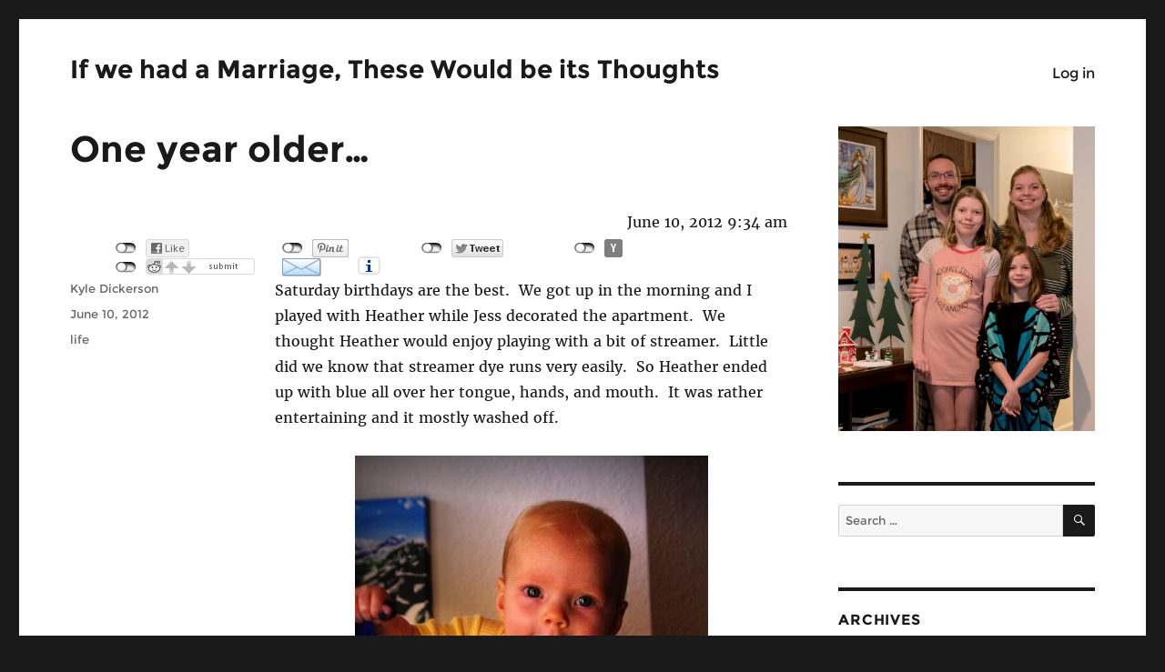

--- FILE ---
content_type: text/html; charset=UTF-8
request_url: https://blog.serindu.com/2012/06/10/one-year-older/
body_size: 40258
content:
<!DOCTYPE html>
<html lang="en-US" class="no-js">
<head>
	<meta charset="UTF-8">
	<meta name="viewport" content="width=device-width, initial-scale=1.0">
	<link rel="profile" href="https://gmpg.org/xfn/11">
		<link rel="pingback" href="https://blog.serindu.com/xmlrpc.php">
		<script>
(function(html){html.className = html.className.replace(/\bno-js\b/,'js')})(document.documentElement);
//# sourceURL=twentysixteen_javascript_detection
</script>
<title>One year older&#8230;</title>
<meta name='robots' content='max-image-preview:large' />
<link rel="alternate" type="application/rss+xml" title="If we had a Marriage, These Would be its Thoughts &raquo; Feed" href="https://blog.serindu.com/feed/" />
<link rel="alternate" type="application/rss+xml" title="If we had a Marriage, These Would be its Thoughts &raquo; Comments Feed" href="https://blog.serindu.com/comments/feed/" />
<link rel="alternate" type="application/rss+xml" title="If we had a Marriage, These Would be its Thoughts &raquo; One year older&#8230; Comments Feed" href="https://blog.serindu.com/2012/06/10/one-year-older/feed/" />
<link rel="alternate" title="oEmbed (JSON)" type="application/json+oembed" href="https://blog.serindu.com/wp-json/oembed/1.0/embed?url=https%3A%2F%2Fblog.serindu.com%2F2012%2F06%2F10%2Fone-year-older%2F" />
<link rel="alternate" title="oEmbed (XML)" type="text/xml+oembed" href="https://blog.serindu.com/wp-json/oembed/1.0/embed?url=https%3A%2F%2Fblog.serindu.com%2F2012%2F06%2F10%2Fone-year-older%2F&#038;format=xml" />
<style id='wp-img-auto-sizes-contain-inline-css'>
img:is([sizes=auto i],[sizes^="auto," i]){contain-intrinsic-size:3000px 1500px}
/*# sourceURL=wp-img-auto-sizes-contain-inline-css */
</style>
<style id='wp-emoji-styles-inline-css'>

	img.wp-smiley, img.emoji {
		display: inline !important;
		border: none !important;
		box-shadow: none !important;
		height: 1em !important;
		width: 1em !important;
		margin: 0 0.07em !important;
		vertical-align: -0.1em !important;
		background: none !important;
		padding: 0 !important;
	}
/*# sourceURL=wp-emoji-styles-inline-css */
</style>
<style id='wp-block-library-inline-css'>
:root{--wp-block-synced-color:#7a00df;--wp-block-synced-color--rgb:122,0,223;--wp-bound-block-color:var(--wp-block-synced-color);--wp-editor-canvas-background:#ddd;--wp-admin-theme-color:#007cba;--wp-admin-theme-color--rgb:0,124,186;--wp-admin-theme-color-darker-10:#006ba1;--wp-admin-theme-color-darker-10--rgb:0,107,160.5;--wp-admin-theme-color-darker-20:#005a87;--wp-admin-theme-color-darker-20--rgb:0,90,135;--wp-admin-border-width-focus:2px}@media (min-resolution:192dpi){:root{--wp-admin-border-width-focus:1.5px}}.wp-element-button{cursor:pointer}:root .has-very-light-gray-background-color{background-color:#eee}:root .has-very-dark-gray-background-color{background-color:#313131}:root .has-very-light-gray-color{color:#eee}:root .has-very-dark-gray-color{color:#313131}:root .has-vivid-green-cyan-to-vivid-cyan-blue-gradient-background{background:linear-gradient(135deg,#00d084,#0693e3)}:root .has-purple-crush-gradient-background{background:linear-gradient(135deg,#34e2e4,#4721fb 50%,#ab1dfe)}:root .has-hazy-dawn-gradient-background{background:linear-gradient(135deg,#faaca8,#dad0ec)}:root .has-subdued-olive-gradient-background{background:linear-gradient(135deg,#fafae1,#67a671)}:root .has-atomic-cream-gradient-background{background:linear-gradient(135deg,#fdd79a,#004a59)}:root .has-nightshade-gradient-background{background:linear-gradient(135deg,#330968,#31cdcf)}:root .has-midnight-gradient-background{background:linear-gradient(135deg,#020381,#2874fc)}:root{--wp--preset--font-size--normal:16px;--wp--preset--font-size--huge:42px}.has-regular-font-size{font-size:1em}.has-larger-font-size{font-size:2.625em}.has-normal-font-size{font-size:var(--wp--preset--font-size--normal)}.has-huge-font-size{font-size:var(--wp--preset--font-size--huge)}.has-text-align-center{text-align:center}.has-text-align-left{text-align:left}.has-text-align-right{text-align:right}.has-fit-text{white-space:nowrap!important}#end-resizable-editor-section{display:none}.aligncenter{clear:both}.items-justified-left{justify-content:flex-start}.items-justified-center{justify-content:center}.items-justified-right{justify-content:flex-end}.items-justified-space-between{justify-content:space-between}.screen-reader-text{border:0;clip-path:inset(50%);height:1px;margin:-1px;overflow:hidden;padding:0;position:absolute;width:1px;word-wrap:normal!important}.screen-reader-text:focus{background-color:#ddd;clip-path:none;color:#444;display:block;font-size:1em;height:auto;left:5px;line-height:normal;padding:15px 23px 14px;text-decoration:none;top:5px;width:auto;z-index:100000}html :where(.has-border-color){border-style:solid}html :where([style*=border-top-color]){border-top-style:solid}html :where([style*=border-right-color]){border-right-style:solid}html :where([style*=border-bottom-color]){border-bottom-style:solid}html :where([style*=border-left-color]){border-left-style:solid}html :where([style*=border-width]){border-style:solid}html :where([style*=border-top-width]){border-top-style:solid}html :where([style*=border-right-width]){border-right-style:solid}html :where([style*=border-bottom-width]){border-bottom-style:solid}html :where([style*=border-left-width]){border-left-style:solid}html :where(img[class*=wp-image-]){height:auto;max-width:100%}:where(figure){margin:0 0 1em}html :where(.is-position-sticky){--wp-admin--admin-bar--position-offset:var(--wp-admin--admin-bar--height,0px)}@media screen and (max-width:600px){html :where(.is-position-sticky){--wp-admin--admin-bar--position-offset:0px}}

/*# sourceURL=wp-block-library-inline-css */
</style><style id='global-styles-inline-css'>
:root{--wp--preset--aspect-ratio--square: 1;--wp--preset--aspect-ratio--4-3: 4/3;--wp--preset--aspect-ratio--3-4: 3/4;--wp--preset--aspect-ratio--3-2: 3/2;--wp--preset--aspect-ratio--2-3: 2/3;--wp--preset--aspect-ratio--16-9: 16/9;--wp--preset--aspect-ratio--9-16: 9/16;--wp--preset--color--black: #000000;--wp--preset--color--cyan-bluish-gray: #abb8c3;--wp--preset--color--white: #fff;--wp--preset--color--pale-pink: #f78da7;--wp--preset--color--vivid-red: #cf2e2e;--wp--preset--color--luminous-vivid-orange: #ff6900;--wp--preset--color--luminous-vivid-amber: #fcb900;--wp--preset--color--light-green-cyan: #7bdcb5;--wp--preset--color--vivid-green-cyan: #00d084;--wp--preset--color--pale-cyan-blue: #8ed1fc;--wp--preset--color--vivid-cyan-blue: #0693e3;--wp--preset--color--vivid-purple: #9b51e0;--wp--preset--color--dark-gray: #1a1a1a;--wp--preset--color--medium-gray: #686868;--wp--preset--color--light-gray: #e5e5e5;--wp--preset--color--blue-gray: #4d545c;--wp--preset--color--bright-blue: #007acc;--wp--preset--color--light-blue: #9adffd;--wp--preset--color--dark-brown: #402b30;--wp--preset--color--medium-brown: #774e24;--wp--preset--color--dark-red: #640c1f;--wp--preset--color--bright-red: #ff675f;--wp--preset--color--yellow: #ffef8e;--wp--preset--gradient--vivid-cyan-blue-to-vivid-purple: linear-gradient(135deg,rgb(6,147,227) 0%,rgb(155,81,224) 100%);--wp--preset--gradient--light-green-cyan-to-vivid-green-cyan: linear-gradient(135deg,rgb(122,220,180) 0%,rgb(0,208,130) 100%);--wp--preset--gradient--luminous-vivid-amber-to-luminous-vivid-orange: linear-gradient(135deg,rgb(252,185,0) 0%,rgb(255,105,0) 100%);--wp--preset--gradient--luminous-vivid-orange-to-vivid-red: linear-gradient(135deg,rgb(255,105,0) 0%,rgb(207,46,46) 100%);--wp--preset--gradient--very-light-gray-to-cyan-bluish-gray: linear-gradient(135deg,rgb(238,238,238) 0%,rgb(169,184,195) 100%);--wp--preset--gradient--cool-to-warm-spectrum: linear-gradient(135deg,rgb(74,234,220) 0%,rgb(151,120,209) 20%,rgb(207,42,186) 40%,rgb(238,44,130) 60%,rgb(251,105,98) 80%,rgb(254,248,76) 100%);--wp--preset--gradient--blush-light-purple: linear-gradient(135deg,rgb(255,206,236) 0%,rgb(152,150,240) 100%);--wp--preset--gradient--blush-bordeaux: linear-gradient(135deg,rgb(254,205,165) 0%,rgb(254,45,45) 50%,rgb(107,0,62) 100%);--wp--preset--gradient--luminous-dusk: linear-gradient(135deg,rgb(255,203,112) 0%,rgb(199,81,192) 50%,rgb(65,88,208) 100%);--wp--preset--gradient--pale-ocean: linear-gradient(135deg,rgb(255,245,203) 0%,rgb(182,227,212) 50%,rgb(51,167,181) 100%);--wp--preset--gradient--electric-grass: linear-gradient(135deg,rgb(202,248,128) 0%,rgb(113,206,126) 100%);--wp--preset--gradient--midnight: linear-gradient(135deg,rgb(2,3,129) 0%,rgb(40,116,252) 100%);--wp--preset--font-size--small: 13px;--wp--preset--font-size--medium: 20px;--wp--preset--font-size--large: 36px;--wp--preset--font-size--x-large: 42px;--wp--preset--spacing--20: 0.44rem;--wp--preset--spacing--30: 0.67rem;--wp--preset--spacing--40: 1rem;--wp--preset--spacing--50: 1.5rem;--wp--preset--spacing--60: 2.25rem;--wp--preset--spacing--70: 3.38rem;--wp--preset--spacing--80: 5.06rem;--wp--preset--shadow--natural: 6px 6px 9px rgba(0, 0, 0, 0.2);--wp--preset--shadow--deep: 12px 12px 50px rgba(0, 0, 0, 0.4);--wp--preset--shadow--sharp: 6px 6px 0px rgba(0, 0, 0, 0.2);--wp--preset--shadow--outlined: 6px 6px 0px -3px rgb(255, 255, 255), 6px 6px rgb(0, 0, 0);--wp--preset--shadow--crisp: 6px 6px 0px rgb(0, 0, 0);}:where(.is-layout-flex){gap: 0.5em;}:where(.is-layout-grid){gap: 0.5em;}body .is-layout-flex{display: flex;}.is-layout-flex{flex-wrap: wrap;align-items: center;}.is-layout-flex > :is(*, div){margin: 0;}body .is-layout-grid{display: grid;}.is-layout-grid > :is(*, div){margin: 0;}:where(.wp-block-columns.is-layout-flex){gap: 2em;}:where(.wp-block-columns.is-layout-grid){gap: 2em;}:where(.wp-block-post-template.is-layout-flex){gap: 1.25em;}:where(.wp-block-post-template.is-layout-grid){gap: 1.25em;}.has-black-color{color: var(--wp--preset--color--black) !important;}.has-cyan-bluish-gray-color{color: var(--wp--preset--color--cyan-bluish-gray) !important;}.has-white-color{color: var(--wp--preset--color--white) !important;}.has-pale-pink-color{color: var(--wp--preset--color--pale-pink) !important;}.has-vivid-red-color{color: var(--wp--preset--color--vivid-red) !important;}.has-luminous-vivid-orange-color{color: var(--wp--preset--color--luminous-vivid-orange) !important;}.has-luminous-vivid-amber-color{color: var(--wp--preset--color--luminous-vivid-amber) !important;}.has-light-green-cyan-color{color: var(--wp--preset--color--light-green-cyan) !important;}.has-vivid-green-cyan-color{color: var(--wp--preset--color--vivid-green-cyan) !important;}.has-pale-cyan-blue-color{color: var(--wp--preset--color--pale-cyan-blue) !important;}.has-vivid-cyan-blue-color{color: var(--wp--preset--color--vivid-cyan-blue) !important;}.has-vivid-purple-color{color: var(--wp--preset--color--vivid-purple) !important;}.has-black-background-color{background-color: var(--wp--preset--color--black) !important;}.has-cyan-bluish-gray-background-color{background-color: var(--wp--preset--color--cyan-bluish-gray) !important;}.has-white-background-color{background-color: var(--wp--preset--color--white) !important;}.has-pale-pink-background-color{background-color: var(--wp--preset--color--pale-pink) !important;}.has-vivid-red-background-color{background-color: var(--wp--preset--color--vivid-red) !important;}.has-luminous-vivid-orange-background-color{background-color: var(--wp--preset--color--luminous-vivid-orange) !important;}.has-luminous-vivid-amber-background-color{background-color: var(--wp--preset--color--luminous-vivid-amber) !important;}.has-light-green-cyan-background-color{background-color: var(--wp--preset--color--light-green-cyan) !important;}.has-vivid-green-cyan-background-color{background-color: var(--wp--preset--color--vivid-green-cyan) !important;}.has-pale-cyan-blue-background-color{background-color: var(--wp--preset--color--pale-cyan-blue) !important;}.has-vivid-cyan-blue-background-color{background-color: var(--wp--preset--color--vivid-cyan-blue) !important;}.has-vivid-purple-background-color{background-color: var(--wp--preset--color--vivid-purple) !important;}.has-black-border-color{border-color: var(--wp--preset--color--black) !important;}.has-cyan-bluish-gray-border-color{border-color: var(--wp--preset--color--cyan-bluish-gray) !important;}.has-white-border-color{border-color: var(--wp--preset--color--white) !important;}.has-pale-pink-border-color{border-color: var(--wp--preset--color--pale-pink) !important;}.has-vivid-red-border-color{border-color: var(--wp--preset--color--vivid-red) !important;}.has-luminous-vivid-orange-border-color{border-color: var(--wp--preset--color--luminous-vivid-orange) !important;}.has-luminous-vivid-amber-border-color{border-color: var(--wp--preset--color--luminous-vivid-amber) !important;}.has-light-green-cyan-border-color{border-color: var(--wp--preset--color--light-green-cyan) !important;}.has-vivid-green-cyan-border-color{border-color: var(--wp--preset--color--vivid-green-cyan) !important;}.has-pale-cyan-blue-border-color{border-color: var(--wp--preset--color--pale-cyan-blue) !important;}.has-vivid-cyan-blue-border-color{border-color: var(--wp--preset--color--vivid-cyan-blue) !important;}.has-vivid-purple-border-color{border-color: var(--wp--preset--color--vivid-purple) !important;}.has-vivid-cyan-blue-to-vivid-purple-gradient-background{background: var(--wp--preset--gradient--vivid-cyan-blue-to-vivid-purple) !important;}.has-light-green-cyan-to-vivid-green-cyan-gradient-background{background: var(--wp--preset--gradient--light-green-cyan-to-vivid-green-cyan) !important;}.has-luminous-vivid-amber-to-luminous-vivid-orange-gradient-background{background: var(--wp--preset--gradient--luminous-vivid-amber-to-luminous-vivid-orange) !important;}.has-luminous-vivid-orange-to-vivid-red-gradient-background{background: var(--wp--preset--gradient--luminous-vivid-orange-to-vivid-red) !important;}.has-very-light-gray-to-cyan-bluish-gray-gradient-background{background: var(--wp--preset--gradient--very-light-gray-to-cyan-bluish-gray) !important;}.has-cool-to-warm-spectrum-gradient-background{background: var(--wp--preset--gradient--cool-to-warm-spectrum) !important;}.has-blush-light-purple-gradient-background{background: var(--wp--preset--gradient--blush-light-purple) !important;}.has-blush-bordeaux-gradient-background{background: var(--wp--preset--gradient--blush-bordeaux) !important;}.has-luminous-dusk-gradient-background{background: var(--wp--preset--gradient--luminous-dusk) !important;}.has-pale-ocean-gradient-background{background: var(--wp--preset--gradient--pale-ocean) !important;}.has-electric-grass-gradient-background{background: var(--wp--preset--gradient--electric-grass) !important;}.has-midnight-gradient-background{background: var(--wp--preset--gradient--midnight) !important;}.has-small-font-size{font-size: var(--wp--preset--font-size--small) !important;}.has-medium-font-size{font-size: var(--wp--preset--font-size--medium) !important;}.has-large-font-size{font-size: var(--wp--preset--font-size--large) !important;}.has-x-large-font-size{font-size: var(--wp--preset--font-size--x-large) !important;}
/*# sourceURL=global-styles-inline-css */
</style>

<style id='classic-theme-styles-inline-css'>
/*! This file is auto-generated */
.wp-block-button__link{color:#fff;background-color:#32373c;border-radius:9999px;box-shadow:none;text-decoration:none;padding:calc(.667em + 2px) calc(1.333em + 2px);font-size:1.125em}.wp-block-file__button{background:#32373c;color:#fff;text-decoration:none}
/*# sourceURL=/wp-includes/css/classic-themes.min.css */
</style>
<link rel='stylesheet' id='lws-public-css' href='https://blog.serindu.com/wp-content/plugins/live-weather-station/public/css/live-weather-station-public.min.css?ver=3.8.13' media='all' />
<link rel='stylesheet' id='parent-style-css' href='https://blog.serindu.com/wp-content/themes/twentysixteen/style.css?ver=6.9' media='all' />
<link rel='stylesheet' id='font-Inconsolata-css' href='https://blog.serindu.com/wp-content/themes/twentysixteen-child/fonts/Inconsolata/font-Inconsolata.css?ver=6.9' media='all' />
<link rel='stylesheet' id='font-Merriweather-css' href='https://blog.serindu.com/wp-content/themes/twentysixteen-child/fonts/Merriweather/font-Merriweather.css?ver=6.9' media='all' />
<link rel='stylesheet' id='font-Montserrat-css' href='https://blog.serindu.com/wp-content/themes/twentysixteen-child/fonts/Montserrat/font-Montserrat.css?ver=6.9' media='all' />
<link rel='stylesheet' id='genericons-css' href='https://blog.serindu.com/wp-content/themes/twentysixteen/genericons/genericons.css?ver=20251101' media='all' />
<link rel='stylesheet' id='twentysixteen-style-css' href='https://blog.serindu.com/wp-content/themes/twentysixteen-child/style.css?ver=20251202' media='all' />
<link rel='stylesheet' id='twentysixteen-block-style-css' href='https://blog.serindu.com/wp-content/themes/twentysixteen/css/blocks.css?ver=20240817' media='all' />
<link rel='stylesheet' id='slb_core-css' href='https://blog.serindu.com/wp-content/plugins/simple-lightbox/client/css/app.css?ver=2.9.4' media='all' />
<script src="https://blog.serindu.com/wp-includes/js/jquery/jquery.min.js?ver=3.7.1" id="jquery-core-js"></script>
<script src="https://blog.serindu.com/wp-includes/js/jquery/jquery-migrate.min.js?ver=3.4.1" id="jquery-migrate-js"></script>
<script id="twentysixteen-script-js-extra">
var screenReaderText = {"expand":"expand child menu","collapse":"collapse child menu"};
//# sourceURL=twentysixteen-script-js-extra
</script>
<script src="https://blog.serindu.com/wp-content/themes/twentysixteen/js/functions.js?ver=20230629" id="twentysixteen-script-js" defer data-wp-strategy="defer"></script>
<link rel="https://api.w.org/" href="https://blog.serindu.com/wp-json/" /><link rel="alternate" title="JSON" type="application/json" href="https://blog.serindu.com/wp-json/wp/v2/posts/84" /><link rel="EditURI" type="application/rsd+xml" title="RSD" href="https://blog.serindu.com/xmlrpc.php?rsd" />
<meta name="generator" content="WordPress 6.9" />
<link rel="canonical" href="https://blog.serindu.com/2012/06/10/one-year-older/" />
<link rel='shortlink' href='https://blog.serindu.com/?p=84' />
<link type="text/css" rel="stylesheet" href="https://blog.serindu.com/wp-content/plugins/category-rss-widget-menu/wp_cat_rss_style.css" />
	<link rel="shortcut icon" type="image/x-icon" href="/favicon.ico?date=2014-02-01" />
	<link rel="apple-touch-icon" sizes="152x152" href="/apple-touch-icon-152x152.png" />
	<link rel="apple-touch-icon" sizes="144x144" href="/apple-touch-icon-144x144.png" />
	<link rel="apple-touch-icon" sizes="120x120" href="/apple-touch-icon-120x120.png" />
	<link rel="apple-touch-icon" sizes="114x114" href="/touch-icon-114x114.png" />
	<link rel="apple-touch-icon" sizes="76x76" href="/apple-touch-icon-76x76.png" />
	<link rel="apple-touch-icon" sizes="72x72" href="/touch-icon-72x72.png" />
	<link rel="apple-touch-icon" sizes="57x57" href="/apple-touch-icon-57x57.png" />
	<link rel="apple-touch-icon" href="/touch-icon-iphone.png" />
	<link rel="apple-touch-icon-precomposed" sizes="114x114" href="/apple-touch-icon-114x114-precomposed.png" />
	<link rel="apple-touch-icon-precomposed" sizes="72x72" href="/apple-touch-icon-72x72-precomposed.png" />
	<link rel="apple-touch-icon-precomposed" href="/touch-icon-iphone-precomposed.png" />
<link rel='stylesheet' id='js-archive-list-css' href='https://blog.serindu.com/wp-content/plugins/jquery-archive-list-widget/assets/css/jal.css?ver=6.1.7' media='all' />
<link rel='stylesheet' id='lws-weather-icons-css' href='https://blog.serindu.com/wp-content/plugins/live-weather-station/public/css/weather-icons.min.css?ver=3.8.13' media='all' />
<link rel='stylesheet' id='lws-weather-icons-wind-css' href='https://blog.serindu.com/wp-content/plugins/live-weather-station/public/css/weather-icons-wind.min.css?ver=3.8.13' media='all' />
<link rel='stylesheet' id='lws-font-awesome-4-css' href='https://blog.serindu.com/wp-content/plugins/live-weather-station/public/css/fontawesome-4.min.css?ver=3.8.13' media='all' />
</head>

<body class="wp-singular post-template-default single single-post postid-84 single-format-standard wp-embed-responsive wp-theme-twentysixteen wp-child-theme-twentysixteen-child group-blog">
<div id="page" class="site">
	<div class="site-inner">
		<a class="skip-link screen-reader-text" href="#content">
			Skip to content		</a>

		<header id="masthead" class="site-header">
			<div class="site-header-main">
				<div class="site-branding">
											<p class="site-title"><a href="https://blog.serindu.com/" rel="home" >If we had a Marriage, These Would be its Thoughts</a></p>
										</div><!-- .site-branding -->

									<button id="menu-toggle" class="menu-toggle">Menu</button>

					<div id="site-header-menu" class="site-header-menu">
													<nav id="site-navigation" class="main-navigation" aria-label="Primary Menu">
								<div class="menu-other-topics-container"><ul id="menu-other-topics" class="primary-menu"><li id="menu-item-798" class="menu-item menu-item-type-custom menu-item-object-custom menu-item-798"><a href="https://blog.serindu.com/wp-login.php">Log in</a></li>
</ul></div>							</nav><!-- .main-navigation -->
						
											</div><!-- .site-header-menu -->
							</div><!-- .site-header-main -->

					</header><!-- .site-header -->

		<div id="content" class="site-content">

<div id="primary" class="content-area">
	<main id="main" class="site-main">
		
<article id="post-84" class="post-84 post type-post status-publish format-standard hentry category-general tag-life">
	<header class="entry-header">
		<h1 class="entry-title">One year older&#8230;</h1>		<div style="text-align: right;">June 10, 2012 9:34 am</div>
		<div class="share" data-uri="https://blog.serindu.com/2012/06/10/one-year-older/" data-title="One year older&#8230;"></div>
	</header><!-- .entry-header -->

	
	
	<div class="entry-content">
		<p>Saturday birthdays are the best.  We got up in the morning and I played with Heather while Jess decorated the apartment.  We thought Heather would enjoy playing with a bit of streamer.  Little did we know that streamer dye runs very easily.  So Heather ended up with blue all over her tongue, hands, and mouth.  It was rather entertaining and it mostly washed off.</p>
<div><a href="http://blog.serindu.com/wp-content/uploads/2012/06/IMGP8110as.jpg" data-slb-active="1" data-slb-asset="761209887" data-slb-internal="0" data-slb-group="84"><img fetchpriority="high" decoding="async" class="aligncenter size-medium wp-image-2146" src="https://blog.serindu.com/wp-content/uploads/2012/06/IMGP8110as-388x500.jpg" alt="IMGP8110as" width="388" height="500" srcset="https://blog.serindu.com/wp-content/uploads/2012/06/IMGP8110as-388x500.jpg 388w, https://blog.serindu.com/wp-content/uploads/2012/06/IMGP8110as.jpg 544w" sizes="(max-width: 388px) 85vw, 388px" /></a> <a href="http://blog.serindu.com/wp-content/uploads/2012/06/IMGP8115as.jpg" data-slb-active="1" data-slb-asset="1741149419" data-slb-internal="0" data-slb-group="84"><img decoding="async" class="aligncenter size-medium wp-image-2147" src="https://blog.serindu.com/wp-content/uploads/2012/06/IMGP8115as-500x425.jpg" alt="IMGP8115as" width="500" height="425" srcset="https://blog.serindu.com/wp-content/uploads/2012/06/IMGP8115as-500x425.jpg 500w, https://blog.serindu.com/wp-content/uploads/2012/06/IMGP8115as.jpg 700w" sizes="(max-width: 500px) 85vw, 500px" /></a></div>
<p>Once the apartment was decorated and after we had breakfast we decided it was time to open presents.  Other Dickerson children might consider this blasphemy, but Jess convinced me it was a good idea.  Since it was Saturday we could hang out in pajamas and open presents and then you have the whole day to play with things; it&#8217;s like Christmas, but then there&#8217;s cake.  It&#8217;s really hard to argue against this logic.</p>
<p>Heather helped with presents for a little while, but then became much more interested in what Jess was doing.</p>
<div><a href="http://blog.serindu.com/wp-content/uploads/2012/06/IMGP8143as.jpg" data-slb-active="1" data-slb-asset="1767218115" data-slb-internal="0" data-slb-group="84"><img decoding="async" class="aligncenter size-medium wp-image-2148" src="https://blog.serindu.com/wp-content/uploads/2012/06/IMGP8143as-500x332.jpg" alt="IMGP8143as" width="500" height="332" srcset="https://blog.serindu.com/wp-content/uploads/2012/06/IMGP8143as-500x332.jpg 500w, https://blog.serindu.com/wp-content/uploads/2012/06/IMGP8143as.jpg 700w" sizes="(max-width: 500px) 85vw, 500px" /></a></div>
<p>Hey look!  I got my very own Galileo thermometer!</p>
<div><a href="http://blog.serindu.com/wp-content/uploads/2012/06/IMGP8148as.jpg" data-slb-active="1" data-slb-asset="1260987503" data-slb-internal="0" data-slb-group="84"><img loading="lazy" decoding="async" class="aligncenter size-medium wp-image-2149" src="https://blog.serindu.com/wp-content/uploads/2012/06/IMGP8148as-297x500.jpg" alt="IMGP8148as" width="297" height="500" srcset="https://blog.serindu.com/wp-content/uploads/2012/06/IMGP8148as-297x500.jpg 297w, https://blog.serindu.com/wp-content/uploads/2012/06/IMGP8148as.jpg 417w" sizes="auto, (max-width: 297px) 85vw, 297px" /></a></div>
<p>After opening and playing with presents for a while, it was time for Heather&#8217;s nap.  So she slept while we prepared for the day.  And after her nap we went to California Pizza Kitchen for birthday-lunch.  Birthday-dinner is more traditional, but it&#8217;s kind of hard to go anywhere for dinner when Heather goes to bed by 6 each night.</p>
<p>When we got home from lunch it was just about time for some friends to come over so we could have cake and hang out.</p>
<div><a href="http://blog.serindu.com/wp-content/uploads/2012/06/IMGP8153as.jpg" data-slb-active="1" data-slb-asset="684380198" data-slb-internal="0" data-slb-group="84"><img loading="lazy" decoding="async" class="aligncenter size-medium wp-image-2150" src="https://blog.serindu.com/wp-content/uploads/2012/06/IMGP8153as-500x370.jpg" alt="IMGP8153as" width="500" height="370" srcset="https://blog.serindu.com/wp-content/uploads/2012/06/IMGP8153as-500x370.jpg 500w, https://blog.serindu.com/wp-content/uploads/2012/06/IMGP8153as.jpg 700w" sizes="auto, (max-width: 500px) 85vw, 500px" /></a></div>
<p>Jess was kind enough to do our usual Saturday grocery shopping on Friday so we were able to just relax and enjoy the day.  It was a good day.</p>
	</div><!-- .entry-content -->

	<footer class="entry-footer">
		<span class="byline"><span class="screen-reader-text">Author </span><span class="author vcard"><a class="url fn n" href="https://blog.serindu.com/author/kyle/">Kyle Dickerson</a></span></span><span class="posted-on"><span class="screen-reader-text">Posted on </span><a href="https://blog.serindu.com/2012/06/10/one-year-older/" rel="bookmark"><time class="entry-date published" datetime="2012-06-10T09:34:00-07:00">June 10, 2012</time><time class="updated" datetime="2014-11-15T14:18:22-08:00">November 15, 2014</time></a></span><span class="tags-links"><span class="screen-reader-text">Tags </span><a href="https://blog.serindu.com/tag/life/" rel="tag">life</a></span>			</footer><!-- .entry-footer -->
</article><!-- #post-## -->


<div id="comments" class="comments-area">

			<h2 class="comments-title">
			3 thoughts on &ldquo;One year older&#8230;&rdquo;		</h2>

		
		<ol class="comment-list">
					<li id="comment-288" class="comment even thread-even depth-1 parent">
			<article id="div-comment-288" class="comment-body">
				<footer class="comment-meta">
					<div class="comment-author vcard">
												<b class="fn"><a href="http://www.blogger.com/profile/11771780464356547742" class="url" rel="ugc external nofollow">Katya</a></b> <span class="says">says:</span>					</div><!-- .comment-author -->

					<div class="comment-metadata">
						<a href="https://blog.serindu.com/2012/06/10/one-year-older/#comment-288"><time datetime="2012-06-10T16:41:29-07:00">June 10, 2012 at 4:41 pm</time></a>					</div><!-- .comment-metadata -->

									</footer><!-- .comment-meta -->

				<div class="comment-content">
					<p>Happy birthday! That is one very cool thermometer. Have you ever seen a snowflake thermometer?</p>
				</div><!-- .comment-content -->

				<div class="reply"><a rel="nofollow" class="comment-reply-link" href="https://blog.serindu.com/2012/06/10/one-year-older/?replytocom=288#respond" data-commentid="288" data-postid="84" data-belowelement="div-comment-288" data-respondelement="respond" data-replyto="Reply to Katya" aria-label="Reply to Katya">Reply</a></div>			</article><!-- .comment-body -->
		<ol class="children">
		<li id="comment-289" class="comment odd alt depth-2">
			<article id="div-comment-289" class="comment-body">
				<footer class="comment-meta">
					<div class="comment-author vcard">
												<b class="fn"><a href="http://www.blogger.com/profile/16490135657896840482" class="url" rel="ugc external nofollow">Kyle Dickerson</a></b> <span class="says">says:</span>					</div><!-- .comment-author -->

					<div class="comment-metadata">
						<a href="https://blog.serindu.com/2012/06/10/one-year-older/#comment-289"><time datetime="2012-06-10T16:56:07-07:00">June 10, 2012 at 4:56 pm</time></a>					</div><!-- .comment-metadata -->

									</footer><!-- .comment-meta -->

				<div class="comment-content">
					<p>Something like this (<a href="http://vermontsnowflakes.com/poster2.shtml" rel="nofollow ugc">http://vermontsnowflakes.com/poster2.shtml</a>) but as a real thermometer?  The poster is neat.  But I&#8217;m not sad I don&#8217;t live somewhere cold enough to get the proper use out of such a thermometer&#8230;</p>
				</div><!-- .comment-content -->

				<div class="reply"><a rel="nofollow" class="comment-reply-link" href="https://blog.serindu.com/2012/06/10/one-year-older/?replytocom=289#respond" data-commentid="289" data-postid="84" data-belowelement="div-comment-289" data-respondelement="respond" data-replyto="Reply to Kyle Dickerson" aria-label="Reply to Kyle Dickerson">Reply</a></div>			</article><!-- .comment-body -->
		</li><!-- #comment-## -->
		<li id="comment-290" class="comment even depth-2">
			<article id="div-comment-290" class="comment-body">
				<footer class="comment-meta">
					<div class="comment-author vcard">
												<b class="fn"><a href="http://www.blogger.com/profile/11771780464356547742" class="url" rel="ugc external nofollow">Katya</a></b> <span class="says">says:</span>					</div><!-- .comment-author -->

					<div class="comment-metadata">
						<a href="https://blog.serindu.com/2012/06/10/one-year-older/#comment-290"><time datetime="2012-06-11T20:15:17-07:00">June 11, 2012 at 8:15 pm</time></a>					</div><!-- .comment-metadata -->

									</footer><!-- .comment-meta -->

				<div class="comment-content">
					<p>That&#8217;s the exact poster I was thinking of! Of course, I don&#8217;t know how you&#8217;d turn it into a real thermometer, short of running inside to check it all the time. (Or mounting the poster outside?) Also, something like this is apparently more accurate: <a href="http://www.esa.org/esablog/wp-content/uploads/2011/12/morphologydiagram.jpg" rel="nofollow ugc">http://www.esa.org/esablog/wp-content/uploads/2011/12/morphologydiagram.jpg</a> (But I like the first snowflake poster best.)</p>
				</div><!-- .comment-content -->

				<div class="reply"><a rel="nofollow" class="comment-reply-link" href="https://blog.serindu.com/2012/06/10/one-year-older/?replytocom=290#respond" data-commentid="290" data-postid="84" data-belowelement="div-comment-290" data-respondelement="respond" data-replyto="Reply to Katya" aria-label="Reply to Katya">Reply</a></div>			</article><!-- .comment-body -->
		</li><!-- #comment-## -->
</ol><!-- .children -->
</li><!-- #comment-## -->
		</ol><!-- .comment-list -->

		
	
	
		<div id="respond" class="comment-respond">
		<h2 id="reply-title" class="comment-reply-title">Leave a Reply <small><a rel="nofollow" id="cancel-comment-reply-link" href="/2012/06/10/one-year-older/#respond" style="display:none;">Cancel reply</a></small></h2><form action="https://blog.serindu.com/wp-comments-post.php" method="post" id="commentform" class="comment-form"><p class="comment-notes"><span id="email-notes">Your email address will not be published.</span> <span class="required-field-message">Required fields are marked <span class="required">*</span></span></p><p class="comment-form-comment"><label for="comment">Comment <span class="required">*</span></label> <textarea id="comment" name="comment" cols="45" rows="8" maxlength="65525" required></textarea></p><p class="comment-form-author"><label for="author">Name <span class="required">*</span></label> <input id="author" name="author" type="text" value="" size="30" maxlength="245" autocomplete="name" required /></p>
<p class="comment-form-email"><label for="email">Email <span class="required">*</span></label> <input id="email" name="email" type="email" value="" size="30" maxlength="100" aria-describedby="email-notes" autocomplete="email" required /></p>
<p class="form-submit"><input name="submit" type="submit" id="submit" class="submit" value="Post Comment" /> <input type='hidden' name='comment_post_ID' value='84' id='comment_post_ID' />
<input type='hidden' name='comment_parent' id='comment_parent' value='0' />
</p><input type="hidden" name="071b9829f45bcb34fe368bb9cd803d53" value="071b9829f45bcb34fe368bb9cd803d53"/><p id="gasp_p" style="clear:both;"></p><script type="text/javascript">
        //v1.5.1
        var gasp_p = document.getElementById("gasp_p");
        var gasp_cb = document.createElement("input");
        var gasp_text = document.createTextNode(" Confirm you are NOT a spammer");
        gasp_cb.type = "checkbox";
        gasp_cb.id = "serindu_spam_control";
        gasp_cb.name = "serindu_spam_control";

        var gasp_label = document.createElement("label");
        gasp_p.appendChild(gasp_label);
        gasp_label.appendChild(gasp_cb);
        gasp_label.appendChild(gasp_text);
        var frm = gasp_cb.form;
        frm.onsubmit = gasp_it;
        function gasp_it(){
        if(gasp_cb.checked != true){
        alert("Please check the box to confirm that you are NOT a spammer");
        return false;
        }
        return true;
        }
        </script>
        <noscript>you MUST enable javascript to be able to comment</noscript>
        <input type="hidden" id="gasp_email" name="gasp_email" value="" /></form>	</div><!-- #respond -->
	
</div><!-- .comments-area -->

	<nav class="navigation post-navigation" aria-label="Posts">
		<h2 class="screen-reader-text">Post navigation</h2>
		<div class="nav-links"><div class="nav-previous"><a href="https://blog.serindu.com/2012/06/04/approval-voting/" rel="prev"><span class="meta-nav" aria-hidden="true">Previous</span> <span class="screen-reader-text">Previous post:</span> <span class="post-title">Approval Voting</span></a></div><div class="nav-next"><a href="https://blog.serindu.com/2012/06/10/pick-me-up-momma/" rel="next"><span class="meta-nav" aria-hidden="true">Next</span> <span class="screen-reader-text">Next post:</span> <span class="post-title">Pick me up, Momma</span></a></div></div>
	</nav>
	</main><!-- .site-main -->

	
</div><!-- .content-area -->


	<aside id="secondary" class="sidebar widget-area">
		<section id="widget_sp_image-2" class="widget widget_sp_image"><img width="1343" height="1600" alt="Our Family" class="attachment-full aligncenter" style="max-width: 100%;" srcset="https://blog.serindu.com/wp-content/uploads/2023/12/IMGP6058a.jpg 1343w, https://blog.serindu.com/wp-content/uploads/2023/12/IMGP6058a-420x500.jpg 420w, https://blog.serindu.com/wp-content/uploads/2023/12/IMGP6058a-860x1024.jpg 860w, https://blog.serindu.com/wp-content/uploads/2023/12/IMGP6058a-768x915.jpg 768w, https://blog.serindu.com/wp-content/uploads/2023/12/IMGP6058a-1289x1536.jpg 1289w, https://blog.serindu.com/wp-content/uploads/2023/12/IMGP6058a-1200x1430.jpg 1200w" sizes="(max-width: 709px) 85vw, (max-width: 909px) 67vw, (max-width: 1362px) 62vw, 840px" src="https://blog.serindu.com/wp-content/uploads/2023/12/IMGP6058a.jpg" /></section><section id="search-2" class="widget widget_search">
<form role="search" method="get" class="search-form" action="https://blog.serindu.com/">
	<label>
		<span class="screen-reader-text">
			Search for:		</span>
		<input type="search" class="search-field" placeholder="Search &hellip;" value="" name="s" />
	</label>
	<button type="submit" class="search-submit"><span class="screen-reader-text">
		Search	</span></button>
</form>
</section><section id="jal_widget-2" class="widget widget_archive widget_jaw_widget"><h2 class="widget-title">Archives</h2><ul class="jaw_widget legacy preload"   data-effect="slide"   data-ex_sym="►"   data-con_sym="▼" ><li ><a class="jaw_year jaw_symbol_wrapper" title="2026" href="https://blog.serindu.com/2026/"><span class="jaw_symbol">►</span><span class="year">2026 (1)</span></a><ul class="jaw_months jal-hide"><li ><a class="jaw_month jaw_symbol_wrapper" href="https://blog.serindu.com/2026/01/" title="January"><span class="jaw_symbol">►</span>&nbsp;<span class="month">January (1)</span></a><ul class="jal-hide"><li ><a class="jw_post" href="https://blog.serindu.com/2026/01/10/the-danger-is-immense/" title="The Danger is Immense">The Danger is Immense</a></li></ul></li> </ul></li><li ><a class="jaw_year jaw_symbol_wrapper" title="2025" href="https://blog.serindu.com/2025/"><span class="jaw_symbol">►</span><span class="year">2025 (65)</span></a><ul class="jaw_months jal-hide"><li ><a class="jaw_month jaw_symbol_wrapper" href="https://blog.serindu.com/2025/12/" title="December"><span class="jaw_symbol">►</span>&nbsp;<span class="month">December (5)</span></a><ul class="jal-hide"><li ><a class="jw_post" href="https://blog.serindu.com/2025/12/31/games-december-2025/" title="Games December 2025">Games December 2025</a></li><li ><a class="jw_post" href="https://blog.serindu.com/2025/12/31/books-december-2025/" title="Books December 2025">Books December 2025</a></li><li ><a class="jw_post" href="https://blog.serindu.com/2025/12/30/migrating-to-home-assistant-green-with-zbt-2/" title="Migrating to Home Assistant Green with ZBT-2">Migrating to Home Assistant Green with ZBT-2</a></li><li ><a class="jw_post" href="https://blog.serindu.com/2025/12/29/christmas-2025/" title="Christmas 2025">Christmas 2025</a></li><li ><a class="jw_post" href="https://blog.serindu.com/2025/12/21/heathers-winter-concert-2025/" title="Heather&#039;s Winter Concert 2025">Heather&#039;s Winter Concert 2025</a></li></ul></li> <li ><a class="jaw_month jaw_symbol_wrapper" href="https://blog.serindu.com/2025/11/" title="November"><span class="jaw_symbol">►</span>&nbsp;<span class="month">November (4)</span></a><ul class="jal-hide"><li ><a class="jw_post" href="https://blog.serindu.com/2025/11/30/games-november-2025/" title="Games November 2025">Games November 2025</a></li><li ><a class="jw_post" href="https://blog.serindu.com/2025/11/30/books-november-2025/" title="Books November 2025">Books November 2025</a></li><li ><a class="jw_post" href="https://blog.serindu.com/2025/11/29/morgan-territory-hike/" title="Morgan Territory Hike">Morgan Territory Hike</a></li><li ><a class="jw_post" href="https://blog.serindu.com/2025/11/28/thanksgiving-2025/" title="Thanksgiving 2025">Thanksgiving 2025</a></li></ul></li> <li ><a class="jaw_month jaw_symbol_wrapper" href="https://blog.serindu.com/2025/10/" title="October"><span class="jaw_symbol">►</span>&nbsp;<span class="month">October (3)</span></a><ul class="jal-hide"><li ><a class="jw_post" href="https://blog.serindu.com/2025/10/30/games-october-2025/" title="Games October 2025">Games October 2025</a></li><li ><a class="jw_post" href="https://blog.serindu.com/2025/10/30/books-october-2025/" title="Books October 2025">Books October 2025</a></li><li ><a class="jw_post" href="https://blog.serindu.com/2025/10/29/heathers-birthday-2025/" title="Heather&#039;s Birthday 2025">Heather&#039;s Birthday 2025</a></li></ul></li> <li ><a class="jaw_month jaw_symbol_wrapper" href="https://blog.serindu.com/2025/09/" title="September"><span class="jaw_symbol">►</span>&nbsp;<span class="month">September (5)</span></a><ul class="jal-hide"><li ><a class="jw_post" href="https://blog.serindu.com/2025/09/30/games-september-2025/" title="Games September 2025">Games September 2025</a></li><li ><a class="jw_post" href="https://blog.serindu.com/2025/09/28/books-september-2025/" title="Books September 2025">Books September 2025</a></li><li ><a class="jw_post" href="https://blog.serindu.com/2025/09/27/raptor-patrol/" title="Raptor Patrol">Raptor Patrol</a></li><li ><a class="jw_post" href="https://blog.serindu.com/2025/09/22/jess-birthday-2025/" title="Jess&#039; Birthday 2025">Jess&#039; Birthday 2025</a></li><li ><a class="jw_post" href="https://blog.serindu.com/2025/09/14/cider-making/" title="Cider Making">Cider Making</a></li></ul></li> <li ><a class="jaw_month jaw_symbol_wrapper" href="https://blog.serindu.com/2025/08/" title="August"><span class="jaw_symbol">►</span>&nbsp;<span class="month">August (16)</span></a><ul class="jal-hide"><li ><a class="jw_post" href="https://blog.serindu.com/2025/08/31/games-august-2025/" title="Games August 2025">Games August 2025</a></li><li ><a class="jw_post" href="https://blog.serindu.com/2025/08/31/books-august-2025/" title="Books August 2025">Books August 2025</a></li><li ><a class="jw_post" href="https://blog.serindu.com/2025/08/30/2025-trip-part-13-returning-home/" title="2025 Trip: Part 13 – Returning Home">2025 Trip: Part 13 – Returning Home</a></li><li ><a class="jw_post" href="https://blog.serindu.com/2025/08/30/2025-trip-part-12-connecticut-day-4-gillette-castle/" title="2025 Trip: Part 12 – Connecticut Day 4 - Gillette Castle">2025 Trip: Part 12 – Connecticut Day 4 - Gillette Castle</a></li><li ><a class="jw_post" href="https://blog.serindu.com/2025/08/29/2025-trip-part-11-connecticut-day-3-rockets/" title="2025 Trip: Part 11 – Connecticut Day 3 - Rockets">2025 Trip: Part 11 – Connecticut Day 3 - Rockets</a></li><li ><a class="jw_post" href="https://blog.serindu.com/2025/08/29/2025-trip-part-10-connecticut-day-2/" title="2025 Trip: Part 10 – Connecticut Day 2">2025 Trip: Part 10 – Connecticut Day 2</a></li><li ><a class="jw_post" href="https://blog.serindu.com/2025/08/29/2025-trip-part-9-connecticut-day-1/" title="2025 Trip: Part 9 – Connecticut Day 1">2025 Trip: Part 9 – Connecticut Day 1</a></li><li ><a class="jw_post" href="https://blog.serindu.com/2025/08/28/2025-trip-part-8-family-reunion-day-4/" title="2025 Trip: Part 8 – Family Reunion Day 4">2025 Trip: Part 8 – Family Reunion Day 4</a></li><li ><a class="jw_post" href="https://blog.serindu.com/2025/08/27/2025-trip-part-7-family-reunion-day-3/" title="2025 Trip: Part 7 – Family Reunion Day 3">2025 Trip: Part 7 – Family Reunion Day 3</a></li><li ><a class="jw_post" href="https://blog.serindu.com/2025/08/26/2025-trip-part-6-family-reunion-day-2/" title="2025 Trip: Part 6 – Family Reunion Day 2">2025 Trip: Part 6 – Family Reunion Day 2</a></li><li ><a class="jw_post" href="https://blog.serindu.com/2025/08/25/2025-trip-part-5-family-reunion-begins/" title="2025 Trip: Part 5 – Family Reunion Begins">2025 Trip: Part 5 – Family Reunion Begins</a></li><li ><a class="jw_post" href="https://blog.serindu.com/2025/08/24/2025-trip-part-4-rail-bikes/" title="2025 Trip: Part 4 - Rail Bikes">2025 Trip: Part 4 - Rail Bikes</a></li><li ><a class="jw_post" href="https://blog.serindu.com/2025/08/24/2025-trip-part-3-erie-canal-cruise-a-cabin-in-the-woods/" title="2025 Trip: Part 3 - Erie Canal Cruise &amp; Cabin in the Woods">2025 Trip: Part 3 - Erie Canal Cruise &amp; Cabin in the Woods</a></li><li ><a class="jw_post" href="https://blog.serindu.com/2025/08/24/2025-trip-part-2-lockport-sonnenberg/" title="2025 Trip: Part 2 - Lockport &amp; Sonnenberg">2025 Trip: Part 2 - Lockport &amp; Sonnenberg</a></li><li ><a class="jw_post" href="https://blog.serindu.com/2025/08/23/2025-trip-part-1-niagara-falls/" title="2025 Trip: Part 1 - Niagara Falls">2025 Trip: Part 1 - Niagara Falls</a></li><li ><a class="jw_post" href="https://blog.serindu.com/2025/08/13/first-day-of-school-2025-2026/" title="First Day of School 2025-2026">First Day of School 2025-2026</a></li></ul></li> <li ><a class="jaw_month jaw_symbol_wrapper" href="https://blog.serindu.com/2025/07/" title="July"><span class="jaw_symbol">►</span>&nbsp;<span class="month">July (3)</span></a><ul class="jal-hide"><li ><a class="jw_post" href="https://blog.serindu.com/2025/07/31/3d-prints-july-2025/" title="3D Prints July 2025">3D Prints July 2025</a></li><li ><a class="jw_post" href="https://blog.serindu.com/2025/07/30/games-july-2025/" title="Games July 2025">Games July 2025</a></li><li ><a class="jw_post" href="https://blog.serindu.com/2025/07/30/books-july-2025/" title="Books July 2025">Books July 2025</a></li></ul></li> <li ><a class="jaw_month jaw_symbol_wrapper" href="https://blog.serindu.com/2025/06/" title="June"><span class="jaw_symbol">►</span>&nbsp;<span class="month">June (7)</span></a><ul class="jal-hide"><li ><a class="jw_post" href="https://blog.serindu.com/2025/06/30/games-june-2025/" title="Games June 2025">Games June 2025</a></li><li ><a class="jw_post" href="https://blog.serindu.com/2025/06/30/books-june-2025/" title="Books June 2025">Books June 2025</a></li><li ><a class="jw_post" href="https://blog.serindu.com/2025/06/27/it-is-happening-here/" title="It is happening here">It is happening here</a></li><li ><a class="jw_post" href="https://blog.serindu.com/2025/06/25/anniversary-2025/" title="Anniversary 2025">Anniversary 2025</a></li><li ><a class="jw_post" href="https://blog.serindu.com/2025/06/16/fathers-day-rafting/" title="Father&#039;s Day Rafting">Father&#039;s Day Rafting</a></li><li ><a class="jw_post" href="https://blog.serindu.com/2025/06/10/kyles-birthday-2025/" title="Kyle&#039;s Birthday 2025">Kyle&#039;s Birthday 2025</a></li><li ><a class="jw_post" href="https://blog.serindu.com/2025/06/03/demolitionist/" title="Demolitionist">Demolitionist</a></li></ul></li> <li ><a class="jaw_month jaw_symbol_wrapper" href="https://blog.serindu.com/2025/05/" title="May"><span class="jaw_symbol">►</span>&nbsp;<span class="month">May (7)</span></a><ul class="jal-hide"><li ><a class="jw_post" href="https://blog.serindu.com/2025/05/31/3d-prints-may-2025/" title="3D Prints May 2025">3D Prints May 2025</a></li><li ><a class="jw_post" href="https://blog.serindu.com/2025/05/31/games-may-2025/" title="Games May 2025">Games May 2025</a></li><li ><a class="jw_post" href="https://blog.serindu.com/2025/05/30/books-may-2025/" title="Books May 2025">Books May 2025</a></li><li ><a class="jw_post" href="https://blog.serindu.com/2025/05/17/corinnes-4th-grade-color-run/" title="Corinne&#039;s 4th Grade Color Run">Corinne&#039;s 4th Grade Color Run</a></li><li ><a class="jw_post" href="https://blog.serindu.com/2025/05/14/heathers-7th-grade-orchestra-concert/" title="Heather&#039;s 7th-grade Orchestra Concert">Heather&#039;s 7th-grade Orchestra Concert</a></li><li ><a class="jw_post" href="https://blog.serindu.com/2025/05/12/mothers-day-2025/" title="Mother&#039;s Day 2025">Mother&#039;s Day 2025</a></li><li ><a class="jw_post" href="https://blog.serindu.com/2025/05/08/corinnes-4th-grade-music-concert/" title="Corinne&#039;s 4th Grade Music Concert">Corinne&#039;s 4th Grade Music Concert</a></li></ul></li> <li ><a class="jaw_month jaw_symbol_wrapper" href="https://blog.serindu.com/2025/04/" title="April"><span class="jaw_symbol">►</span>&nbsp;<span class="month">April (3)</span></a><ul class="jal-hide"><li ><a class="jw_post" href="https://blog.serindu.com/2025/04/30/games-april-2025/" title="Games April 2025">Games April 2025</a></li><li ><a class="jw_post" href="https://blog.serindu.com/2025/04/30/books-april-2025/" title="Books April 2025">Books April 2025</a></li><li ><a class="jw_post" href="https://blog.serindu.com/2025/04/23/once-more-to-columbia/" title="Once More to Columbia">Once More to Columbia</a></li></ul></li> <li ><a class="jaw_month jaw_symbol_wrapper" href="https://blog.serindu.com/2025/03/" title="March"><span class="jaw_symbol">►</span>&nbsp;<span class="month">March (4)</span></a><ul class="jal-hide"><li ><a class="jw_post" href="https://blog.serindu.com/2025/03/30/games-march-2025/" title="Games March 2025">Games March 2025</a></li><li ><a class="jw_post" href="https://blog.serindu.com/2025/03/30/books-march-2025/" title="Books March 2025">Books March 2025</a></li><li ><a class="jw_post" href="https://blog.serindu.com/2025/03/29/corinnes-10th-birthday/" title="Corinne&#039;s 10th Birthday">Corinne&#039;s 10th Birthday</a></li><li ><a class="jw_post" href="https://blog.serindu.com/2025/03/08/mint-22-1-kodi-21-2-beelink-mini-s12/" title="Mint 22.1 + Kodi 21.2 + Beelink Mini S12">Mint 22.1 + Kodi 21.2 + Beelink Mini S12</a></li></ul></li> <li ><a class="jaw_month jaw_symbol_wrapper" href="https://blog.serindu.com/2025/02/" title="February"><span class="jaw_symbol">►</span>&nbsp;<span class="month">February (4)</span></a><ul class="jal-hide"><li ><a class="jw_post" href="https://blog.serindu.com/2025/02/28/games-february-2025/" title="Games February 2025">Games February 2025</a></li><li ><a class="jw_post" href="https://blog.serindu.com/2025/02/28/appeasement-still-doesnt-work/" title="Appeasement still doesn&#039;t work">Appeasement still doesn&#039;t work</a></li><li ><a class="jw_post" href="https://blog.serindu.com/2025/02/27/books-february-2025/" title="Books February 2025">Books February 2025</a></li><li ><a class="jw_post" href="https://blog.serindu.com/2025/02/14/the-internet-is-breaking-humanity/" title="The Internet is Breaking Humanity">The Internet is Breaking Humanity</a></li></ul></li> <li ><a class="jaw_month jaw_symbol_wrapper" href="https://blog.serindu.com/2025/01/" title="January"><span class="jaw_symbol">►</span>&nbsp;<span class="month">January (4)</span></a><ul class="jal-hide"><li ><a class="jw_post" href="https://blog.serindu.com/2025/01/31/games-january-2025/" title="Games January 2025">Games January 2025</a></li><li ><a class="jw_post" href="https://blog.serindu.com/2025/01/30/books-january-2025/" title="Books January 2025">Books January 2025</a></li><li ><a class="jw_post" href="https://blog.serindu.com/2025/01/22/in-ignorance-all-things-are-possible/" title="In Ignorance all Things are Possible">In Ignorance all Things are Possible</a></li><li ><a class="jw_post" href="https://blog.serindu.com/2025/01/19/red-guard/" title="Red Guard">Red Guard</a></li></ul></li> </ul></li><li ><a class="jaw_year jaw_symbol_wrapper" title="2024" href="https://blog.serindu.com/2024/"><span class="jaw_symbol">►</span><span class="year">2024 (55)</span></a><ul class="jaw_months jal-hide"><li ><a class="jaw_month jaw_symbol_wrapper" href="https://blog.serindu.com/2024/12/" title="December"><span class="jaw_symbol">►</span>&nbsp;<span class="month">December (5)</span></a><ul class="jal-hide"><li ><a class="jw_post" href="https://blog.serindu.com/2024/12/31/3d-prints-december-2024/" title="3D Prints December 2024">3D Prints December 2024</a></li><li ><a class="jw_post" href="https://blog.serindu.com/2024/12/31/games-december-2024/" title="Games December 2024">Games December 2024</a></li><li ><a class="jw_post" href="https://blog.serindu.com/2024/12/31/books-december-2024/" title="Books December 2024">Books December 2024</a></li><li ><a class="jw_post" href="https://blog.serindu.com/2024/12/27/christmas-2024/" title="Christmas 2024">Christmas 2024</a></li><li ><a class="jw_post" href="https://blog.serindu.com/2024/12/21/heathers-winter-concert-2024/" title="Heather&#039;s Winter Concert 2024">Heather&#039;s Winter Concert 2024</a></li></ul></li> <li ><a class="jaw_month jaw_symbol_wrapper" href="https://blog.serindu.com/2024/11/" title="November"><span class="jaw_symbol">►</span>&nbsp;<span class="month">November (5)</span></a><ul class="jal-hide"><li ><a class="jw_post" href="https://blog.serindu.com/2024/11/30/garage-shelves/" title="Garage Shelves">Garage Shelves</a></li><li ><a class="jw_post" href="https://blog.serindu.com/2024/11/30/thanksgiving-2024/" title="Thanksgiving 2024">Thanksgiving 2024</a></li><li ><a class="jw_post" href="https://blog.serindu.com/2024/11/30/games-november-2024/" title="Games November 2024">Games November 2024</a></li><li ><a class="jw_post" href="https://blog.serindu.com/2024/11/30/books-november-2024/" title="Books November 2024">Books November 2024</a></li><li ><a class="jw_post" href="https://blog.serindu.com/2024/11/02/halloween-2024/" title="Halloween 2024">Halloween 2024</a></li></ul></li> <li ><a class="jaw_month jaw_symbol_wrapper" href="https://blog.serindu.com/2024/10/" title="October"><span class="jaw_symbol">►</span>&nbsp;<span class="month">October (6)</span></a><ul class="jal-hide"><li ><a class="jw_post" href="https://blog.serindu.com/2024/10/31/3d-prints-october-2024/" title="3D Prints October 2024">3D Prints October 2024</a></li><li ><a class="jw_post" href="https://blog.serindu.com/2024/10/30/games-october-2024/" title="Games October 2024">Games October 2024</a></li><li ><a class="jw_post" href="https://blog.serindu.com/2024/10/30/books-october-2024/" title="Books October 2024">Books October 2024</a></li><li ><a class="jw_post" href="https://blog.serindu.com/2024/10/29/heathers-birthday-2024/" title="Heather&#039;s Birthday 2024">Heather&#039;s Birthday 2024</a></li><li ><a class="jw_post" href="https://blog.serindu.com/2024/10/22/apple-cider-donuts/" title="Apple Cider Donuts">Apple Cider Donuts</a></li><li ><a class="jw_post" href="https://blog.serindu.com/2024/10/18/comet-tsuchinshan-atlas/" title="Comet Tsuchinshan-ATLAS">Comet Tsuchinshan-ATLAS</a></li></ul></li> <li ><a class="jaw_month jaw_symbol_wrapper" href="https://blog.serindu.com/2024/09/" title="September"><span class="jaw_symbol">►</span>&nbsp;<span class="month">September (7)</span></a><ul class="jal-hide"><li ><a class="jw_post" href="https://blog.serindu.com/2024/09/30/3d-prints-september-2024/" title="3D Prints September 2024">3D Prints September 2024</a></li><li ><a class="jw_post" href="https://blog.serindu.com/2024/09/30/games-september-2024/" title="Games September 2024">Games September 2024</a></li><li ><a class="jw_post" href="https://blog.serindu.com/2024/09/29/sugar-cookies/" title="Sugar Cookies">Sugar Cookies</a></li><li ><a class="jw_post" href="https://blog.serindu.com/2024/09/29/books-september-2024/" title="Books September 2024">Books September 2024</a></li><li ><a class="jw_post" href="https://blog.serindu.com/2024/09/24/secretarys-achievement-award/" title="Secretary&#039;s Achievement Award">Secretary&#039;s Achievement Award</a></li><li ><a class="jw_post" href="https://blog.serindu.com/2024/09/24/jess-birthday-2024/" title="Jess&#039; Birthday 2024">Jess&#039; Birthday 2024</a></li><li ><a class="jw_post" href="https://blog.serindu.com/2024/09/01/deck-refinishing/" title="Deck Refinishing">Deck Refinishing</a></li></ul></li> <li ><a class="jaw_month jaw_symbol_wrapper" href="https://blog.serindu.com/2024/08/" title="August"><span class="jaw_symbol">►</span>&nbsp;<span class="month">August (4)</span></a><ul class="jal-hide"><li ><a class="jw_post" href="https://blog.serindu.com/2024/08/31/3d-prints-august-2024/" title="3D Prints August 2024">3D Prints August 2024</a></li><li ><a class="jw_post" href="https://blog.serindu.com/2024/08/31/games-august-2024/" title="Games August 2024">Games August 2024</a></li><li ><a class="jw_post" href="https://blog.serindu.com/2024/08/29/books-august-2024/" title="Books August 2024">Books August 2024</a></li><li ><a class="jw_post" href="https://blog.serindu.com/2024/08/13/first-day-of-school-2024/" title="First Day of School 2024">First Day of School 2024</a></li></ul></li> <li ><a class="jaw_month jaw_symbol_wrapper" href="https://blog.serindu.com/2024/07/" title="July"><span class="jaw_symbol">►</span>&nbsp;<span class="month">July (3)</span></a><ul class="jal-hide"><li ><a class="jw_post" href="https://blog.serindu.com/2024/07/30/3d-prints-july-2024/" title="3D Prints July 2024">3D Prints July 2024</a></li><li ><a class="jw_post" href="https://blog.serindu.com/2024/07/29/games-july-2024/" title="Games July 2024">Games July 2024</a></li><li ><a class="jw_post" href="https://blog.serindu.com/2024/07/29/books-july-2024/" title="Books July 2024">Books July 2024</a></li></ul></li> <li ><a class="jaw_month jaw_symbol_wrapper" href="https://blog.serindu.com/2024/06/" title="June"><span class="jaw_symbol">►</span>&nbsp;<span class="month">June (6)</span></a><ul class="jal-hide"><li ><a class="jw_post" href="https://blog.serindu.com/2024/06/30/3d-prints-june-2024/" title="3D Prints June 2024">3D Prints June 2024</a></li><li ><a class="jw_post" href="https://blog.serindu.com/2024/06/30/games-june-2024/" title="Games June 2024">Games June 2024</a></li><li ><a class="jw_post" href="https://blog.serindu.com/2024/06/30/books-june-2024/" title="Books June 2024">Books June 2024</a></li><li ><a class="jw_post" href="https://blog.serindu.com/2024/06/25/hot-air-balloon-ride/" title="Hot-air Balloon Ride!">Hot-air Balloon Ride!</a></li><li ><a class="jw_post" href="https://blog.serindu.com/2024/06/17/a-couple-days-in-monterey/" title="A Couple Days in Monterey">A Couple Days in Monterey</a></li><li ><a class="jw_post" href="https://blog.serindu.com/2024/06/10/kyles-birthday-2024/" title="Kyle&#039;s Birthday 2024">Kyle&#039;s Birthday 2024</a></li></ul></li> <li ><a class="jaw_month jaw_symbol_wrapper" href="https://blog.serindu.com/2024/05/" title="May"><span class="jaw_symbol">►</span>&nbsp;<span class="month">May (5)</span></a><ul class="jal-hide"><li ><a class="jw_post" href="https://blog.serindu.com/2024/05/31/3d-prints-may-2024/" title="3D Prints May 2024">3D Prints May 2024</a></li><li ><a class="jw_post" href="https://blog.serindu.com/2024/05/31/games-may-2024/" title="Games May 2024">Games May 2024</a></li><li ><a class="jw_post" href="https://blog.serindu.com/2024/05/31/books-may-2024/" title="Books May 2024">Books May 2024</a></li><li ><a class="jw_post" href="https://blog.serindu.com/2024/05/02/about-time-we-got-a-3d-printer/" title="About Time we got a 3D Printer">About Time we got a 3D Printer</a></li><li ><a class="jw_post" href="https://blog.serindu.com/2024/05/02/cornhole-champion/" title="Cornhole Champion">Cornhole Champion</a></li></ul></li> <li ><a class="jaw_month jaw_symbol_wrapper" href="https://blog.serindu.com/2024/04/" title="April"><span class="jaw_symbol">►</span>&nbsp;<span class="month">April (4)</span></a><ul class="jal-hide"><li ><a class="jw_post" href="https://blog.serindu.com/2024/04/30/games-april-2024/" title="Games April 2024">Games April 2024</a></li><li ><a class="jw_post" href="https://blog.serindu.com/2024/04/30/books-april-2024/" title="Books April 2024">Books April 2024</a></li><li ><a class="jw_post" href="https://blog.serindu.com/2024/04/29/garage-door-painting/" title="Garage Door Painting">Garage Door Painting</a></li><li ><a class="jw_post" href="https://blog.serindu.com/2024/04/14/solar-eclipse-april-2024/" title="Solar Eclipse April 2024">Solar Eclipse April 2024</a></li></ul></li> <li ><a class="jaw_month jaw_symbol_wrapper" href="https://blog.serindu.com/2024/03/" title="March"><span class="jaw_symbol">►</span>&nbsp;<span class="month">March (5)</span></a><ul class="jal-hide"><li ><a class="jw_post" href="https://blog.serindu.com/2024/03/31/easter-2024/" title="Easter 2024">Easter 2024</a></li><li ><a class="jw_post" href="https://blog.serindu.com/2024/03/31/games-march-2024/" title="Games March 2024">Games March 2024</a></li><li ><a class="jw_post" href="https://blog.serindu.com/2024/03/31/books-march-2024/" title="Books March 2024">Books March 2024</a></li><li ><a class="jw_post" href="https://blog.serindu.com/2024/03/28/corinnes-egg-drop/" title="Corinne&#039;s Egg Drop">Corinne&#039;s Egg Drop</a></li><li ><a class="jw_post" href="https://blog.serindu.com/2024/03/25/corinnes-9th-birthday/" title="Corinne&#039;s 9th Birthday">Corinne&#039;s 9th Birthday</a></li></ul></li> <li ><a class="jaw_month jaw_symbol_wrapper" href="https://blog.serindu.com/2024/02/" title="February"><span class="jaw_symbol">►</span>&nbsp;<span class="month">February (3)</span></a><ul class="jal-hide"><li ><a class="jw_post" href="https://blog.serindu.com/2024/02/29/games-feb-2024/" title="Games Feb 2024">Games Feb 2024</a></li><li ><a class="jw_post" href="https://blog.serindu.com/2024/02/29/books-feb-2024/" title="Books Feb 2024">Books Feb 2024</a></li><li ><a class="jw_post" href="https://blog.serindu.com/2024/02/04/so-long-ivy-hello-confetti/" title="So Long Ivy, Hello Confetti">So Long Ivy, Hello Confetti</a></li></ul></li> <li ><a class="jaw_month jaw_symbol_wrapper" href="https://blog.serindu.com/2024/01/" title="January"><span class="jaw_symbol">►</span>&nbsp;<span class="month">January (2)</span></a><ul class="jal-hide"><li ><a class="jw_post" href="https://blog.serindu.com/2024/01/31/books-jan-2024/" title="Books Jan 2024">Books Jan 2024</a></li><li ><a class="jw_post" href="https://blog.serindu.com/2024/01/04/miniatures-dec-2023/" title="Miniatures Dec 2023">Miniatures Dec 2023</a></li></ul></li> </ul></li><li ><a class="jaw_year jaw_symbol_wrapper" title="2023" href="https://blog.serindu.com/2023/"><span class="jaw_symbol">►</span><span class="year">2023 (21)</span></a><ul class="jaw_months jal-hide"><li ><a class="jaw_month jaw_symbol_wrapper" href="https://blog.serindu.com/2023/12/" title="December"><span class="jaw_symbol">►</span>&nbsp;<span class="month">December (2)</span></a><ul class="jal-hide"><li ><a class="jw_post" href="https://blog.serindu.com/2023/12/28/christmas-2023/" title="Christmas 2023">Christmas 2023</a></li><li ><a class="jw_post" href="https://blog.serindu.com/2023/12/15/heathers-winter-concert-2023/" title="Heather&#039;s Winter Concert 2023">Heather&#039;s Winter Concert 2023</a></li></ul></li> <li ><a class="jaw_month jaw_symbol_wrapper" href="https://blog.serindu.com/2023/11/" title="November"><span class="jaw_symbol">►</span>&nbsp;<span class="month">November (1)</span></a><ul class="jal-hide"><li ><a class="jw_post" href="https://blog.serindu.com/2023/11/23/thanksgiving-2023/" title="Thanksgiving 2023">Thanksgiving 2023</a></li></ul></li> <li ><a class="jaw_month jaw_symbol_wrapper" href="https://blog.serindu.com/2023/10/" title="October"><span class="jaw_symbol">►</span>&nbsp;<span class="month">October (2)</span></a><ul class="jal-hide"><li ><a class="jw_post" href="https://blog.serindu.com/2023/10/29/heathers-birthday-2023/" title="Heather&#039;s Birthday 2023">Heather&#039;s Birthday 2023</a></li><li ><a class="jw_post" href="https://blog.serindu.com/2023/10/16/partial-solar-eclipse-2023/" title="Partial Solar Eclipse 2023">Partial Solar Eclipse 2023</a></li></ul></li> <li ><a class="jaw_month jaw_symbol_wrapper" href="https://blog.serindu.com/2023/09/" title="September"><span class="jaw_symbol">►</span>&nbsp;<span class="month">September (3)</span></a><ul class="jal-hide"><li ><a class="jw_post" href="https://blog.serindu.com/2023/09/23/jess-birthday-2023/" title="Jess&#039; Birthday 2023">Jess&#039; Birthday 2023</a></li><li ><a class="jw_post" href="https://blog.serindu.com/2023/09/23/2023-trip-part-5-heading-home/" title="2023 Trip: Part 5 - Heading Home">2023 Trip: Part 5 - Heading Home</a></li><li ><a class="jw_post" href="https://blog.serindu.com/2023/09/04/2023-trip-part-4-back-to-benson/" title="2023 Trip: Part 4 - Back to Benson">2023 Trip: Part 4 - Back to Benson</a></li></ul></li> <li ><a class="jaw_month jaw_symbol_wrapper" href="https://blog.serindu.com/2023/08/" title="August"><span class="jaw_symbol">►</span>&nbsp;<span class="month">August (3)</span></a><ul class="jal-hide"><li ><a class="jw_post" href="https://blog.serindu.com/2023/08/19/2023-trip-part-3-hot-springs/" title="2023 Trip: Part 3 - Hot Springs">2023 Trip: Part 3 - Hot Springs</a></li><li ><a class="jw_post" href="https://blog.serindu.com/2023/08/16/2023-trip-part-2-eastbound/" title="2023 Trip: Part 2 - Eastbound">2023 Trip: Part 2 - Eastbound</a></li><li ><a class="jw_post" href="https://blog.serindu.com/2023/08/15/2023-trip-part-1-universal-studios-hollywood/" title="2023 Trip: Part 1 - Universal Studios Hollywood">2023 Trip: Part 1 - Universal Studios Hollywood</a></li></ul></li> <li ><a class="jaw_month jaw_symbol_wrapper" href="https://blog.serindu.com/2023/06/" title="June"><span class="jaw_symbol">►</span>&nbsp;<span class="month">June (2)</span></a><ul class="jal-hide"><li ><a class="jw_post" href="https://blog.serindu.com/2023/06/10/kyles-birthday-2023/" title="Kyle&#039;s Birthday 2023">Kyle&#039;s Birthday 2023</a></li><li ><a class="jw_post" href="https://blog.serindu.com/2023/06/10/the-end-of-elementary-school-for-heather/" title="The End of Elementary School for Heather">The End of Elementary School for Heather</a></li></ul></li> <li ><a class="jaw_month jaw_symbol_wrapper" href="https://blog.serindu.com/2023/05/" title="May"><span class="jaw_symbol">►</span>&nbsp;<span class="month">May (1)</span></a><ul class="jal-hide"><li ><a class="jw_post" href="https://blog.serindu.com/2023/05/11/covid-19-part-69/" title="COVID-19: Part 69">COVID-19: Part 69</a></li></ul></li> <li ><a class="jaw_month jaw_symbol_wrapper" href="https://blog.serindu.com/2023/04/" title="April"><span class="jaw_symbol">►</span>&nbsp;<span class="month">April (2)</span></a><ul class="jal-hide"><li ><a class="jw_post" href="https://blog.serindu.com/2023/04/30/a-hike-in-morgan-territory/" title="A Hike in Morgan Territory">A Hike in Morgan Territory</a></li><li ><a class="jw_post" href="https://blog.serindu.com/2023/04/10/easter-2023/" title="Easter 2023">Easter 2023</a></li></ul></li> <li ><a class="jaw_month jaw_symbol_wrapper" href="https://blog.serindu.com/2023/03/" title="March"><span class="jaw_symbol">►</span>&nbsp;<span class="month">March (2)</span></a><ul class="jal-hide"><li ><a class="jw_post" href="https://blog.serindu.com/2023/03/19/corinnes-8th-birthday/" title="Corinne&#039;s 8th Birthday">Corinne&#039;s 8th Birthday</a></li><li ><a class="jw_post" href="https://blog.serindu.com/2023/03/09/celery-redis-countdown-eta-oddities/" title="Celery &amp; Redis countdown/eta oddities">Celery &amp; Redis countdown/eta oddities</a></li></ul></li> <li ><a class="jaw_month jaw_symbol_wrapper" href="https://blog.serindu.com/2023/01/" title="January"><span class="jaw_symbol">►</span>&nbsp;<span class="month">January (3)</span></a><ul class="jal-hide"><li ><a class="jw_post" href="https://blog.serindu.com/2023/01/19/my-first-book-in-french/" title="My First Book in French">My First Book in French</a></li><li ><a class="jw_post" href="https://blog.serindu.com/2023/01/08/christmas-2022-board-game-roundup/" title="Christmas 2022 Board Game Roundup">Christmas 2022 Board Game Roundup</a></li><li ><a class="jw_post" href="https://blog.serindu.com/2023/01/08/mint-21-kodi-19-intel-nuc-i3/" title="Mint 21 + Kodi 19 + Intel NUC i3">Mint 21 + Kodi 19 + Intel NUC i3</a></li></ul></li> </ul></li><li ><a class="jaw_year jaw_symbol_wrapper" title="2022" href="https://blog.serindu.com/2022/"><span class="jaw_symbol">►</span><span class="year">2022 (40)</span></a><ul class="jaw_months jal-hide"><li ><a class="jaw_month jaw_symbol_wrapper" href="https://blog.serindu.com/2022/12/" title="December"><span class="jaw_symbol">►</span>&nbsp;<span class="month">December (4)</span></a><ul class="jal-hide"><li ><a class="jw_post" href="https://blog.serindu.com/2022/12/30/christmas-2022/" title="Christmas 2022">Christmas 2022</a></li><li ><a class="jw_post" href="https://blog.serindu.com/2022/12/18/gingerbread-houses-2022/" title="Gingerbread Houses 2022">Gingerbread Houses 2022</a></li><li ><a class="jw_post" href="https://blog.serindu.com/2022/12/18/my-christmas-tree-tells-me-when-its-thirsty-redux/" title="My Christmas Tree Tells me when it&#039;s Thirsty - Redux">My Christmas Tree Tells me when it&#039;s Thirsty - Redux</a></li><li ><a class="jw_post" href="https://blog.serindu.com/2022/12/18/ready-for-christmas/" title="Ready for Christmas">Ready for Christmas</a></li></ul></li> <li ><a class="jaw_month jaw_symbol_wrapper" href="https://blog.serindu.com/2022/11/" title="November"><span class="jaw_symbol">►</span>&nbsp;<span class="month">November (3)</span></a><ul class="jal-hide"><li ><a class="jw_post" href="https://blog.serindu.com/2022/11/26/hatchet/" title="Hatchet">Hatchet</a></li><li ><a class="jw_post" href="https://blog.serindu.com/2022/11/26/thanksgiving-2022/" title="Thanksgiving 2022">Thanksgiving 2022</a></li><li ><a class="jw_post" href="https://blog.serindu.com/2022/11/01/halloween-2022/" title="Halloween 2022">Halloween 2022</a></li></ul></li> <li ><a class="jaw_month jaw_symbol_wrapper" href="https://blog.serindu.com/2022/10/" title="October"><span class="jaw_symbol">►</span>&nbsp;<span class="month">October (2)</span></a><ul class="jal-hide"><li ><a class="jw_post" href="https://blog.serindu.com/2022/10/30/halloween-party-2022/" title="Halloween Party 2022">Halloween Party 2022</a></li><li ><a class="jw_post" href="https://blog.serindu.com/2022/10/30/heathers-birthday-2022/" title="Heather&#039;s Birthday 2022">Heather&#039;s Birthday 2022</a></li></ul></li> <li ><a class="jaw_month jaw_symbol_wrapper" href="https://blog.serindu.com/2022/09/" title="September"><span class="jaw_symbol">►</span>&nbsp;<span class="month">September (2)</span></a><ul class="jal-hide"><li ><a class="jw_post" href="https://blog.serindu.com/2022/09/22/jess-birthday-2022/" title="Jess&#039; Birthday 2022">Jess&#039; Birthday 2022</a></li><li ><a class="jw_post" href="https://blog.serindu.com/2022/09/10/heat-wave/" title="Heat Wave">Heat Wave</a></li></ul></li> <li ><a class="jaw_month jaw_symbol_wrapper" href="https://blog.serindu.com/2022/08/" title="August"><span class="jaw_symbol">►</span>&nbsp;<span class="month">August (8)</span></a><ul class="jal-hide"><li ><a class="jw_post" href="https://blog.serindu.com/2022/08/24/fort-bragg-2022/" title="Fort Bragg 2022">Fort Bragg 2022</a></li><li ><a class="jw_post" href="https://blog.serindu.com/2022/08/23/micke-grove-park-japanese-garden/" title="Micke Grove Park Japanese Garden">Micke Grove Park Japanese Garden</a></li><li ><a class="jw_post" href="https://blog.serindu.com/2022/08/21/2022-trip-part-10-back-to-ct/" title="2022 Trip: Part 10 - Back to CT">2022 Trip: Part 10 - Back to CT</a></li><li ><a class="jw_post" href="https://blog.serindu.com/2022/08/17/2022-trip-part-9-santas-village/" title="2022 Trip: Part 9 - Santa&#039;s Village">2022 Trip: Part 9 - Santa&#039;s Village</a></li><li ><a class="jw_post" href="https://blog.serindu.com/2022/08/16/2022-trip-part-8-leaving-canada/" title="2022 Trip: Part 8 - Leaving Canada">2022 Trip: Part 8 - Leaving Canada</a></li><li ><a class="jw_post" href="https://blog.serindu.com/2022/08/15/2022-trip-part-7-quebec-days-2-3/" title="2022 Trip: Part 7 - Quebec Days 2-3">2022 Trip: Part 7 - Quebec Days 2-3</a></li><li ><a class="jw_post" href="https://blog.serindu.com/2022/08/11/2022-trip-part-6-quebec-day-1/" title="2022 Trip: Part 6 - Quebec Day 1">2022 Trip: Part 6 - Quebec Day 1</a></li><li ><a class="jw_post" href="https://blog.serindu.com/2022/08/11/2022-trip-part-5-off-canada/" title="2022 Trip: Part 5 - Off to Canada">2022 Trip: Part 5 - Off to Canada</a></li></ul></li> <li ><a class="jaw_month jaw_symbol_wrapper" href="https://blog.serindu.com/2022/07/" title="July"><span class="jaw_symbol">►</span>&nbsp;<span class="month">July (2)</span></a><ul class="jal-hide"><li ><a class="jw_post" href="https://blog.serindu.com/2022/07/16/2022-trip-part-4-party-interregnum/" title="2022 Trip: Part 4 - Party Interregnum">2022 Trip: Part 4 - Party Interregnum</a></li><li ><a class="jw_post" href="https://blog.serindu.com/2022/07/02/2022-trip-part-3-erins-40th-birthday-adventure/" title="2022 Trip: Part 3 - Erin&#039;s 40th Birthday Adventure">2022 Trip: Part 3 - Erin&#039;s 40th Birthday Adventure</a></li></ul></li> <li ><a class="jaw_month jaw_symbol_wrapper" href="https://blog.serindu.com/2022/06/" title="June"><span class="jaw_symbol">►</span>&nbsp;<span class="month">June (2)</span></a><ul class="jal-hide"><li ><a class="jw_post" href="https://blog.serindu.com/2022/06/27/2022-trip-part-2-the-wedding/" title="2022 Trip: Part 2 - The Wedding">2022 Trip: Part 2 - The Wedding</a></li><li ><a class="jw_post" href="https://blog.serindu.com/2022/06/27/2022-trip-part-1-bowling/" title="2022 Trip: Part 1 - Bowling">2022 Trip: Part 1 - Bowling</a></li></ul></li> <li ><a class="jaw_month jaw_symbol_wrapper" href="https://blog.serindu.com/2022/05/" title="May"><span class="jaw_symbol">►</span>&nbsp;<span class="month">May (6)</span></a><ul class="jal-hide"><li ><a class="jw_post" href="https://blog.serindu.com/2022/05/28/covid-19-part-68/" title="COVID-19: Part 68">COVID-19: Part 68</a></li><li ><a class="jw_post" href="https://blog.serindu.com/2022/05/26/open-house/" title="Open House">Open House</a></li><li ><a class="jw_post" href="https://blog.serindu.com/2022/05/26/im-so-tired/" title="I&#039;m so Tired">I&#039;m so Tired</a></li><li ><a class="jw_post" href="https://blog.serindu.com/2022/05/21/gymnastics-recital-2022/" title="Gymnastics Recital 2022">Gymnastics Recital 2022</a></li><li ><a class="jw_post" href="https://blog.serindu.com/2022/05/21/heather-class-play-2022/" title="Heather Class Play 2022">Heather Class Play 2022</a></li><li ><a class="jw_post" href="https://blog.serindu.com/2022/05/01/hero-forge-miniatures/" title="Hero Forge Miniatures">Hero Forge Miniatures</a></li></ul></li> <li ><a class="jaw_month jaw_symbol_wrapper" href="https://blog.serindu.com/2022/04/" title="April"><span class="jaw_symbol">►</span>&nbsp;<span class="month">April (3)</span></a><ul class="jal-hide"><li ><a class="jw_post" href="https://blog.serindu.com/2022/04/30/easter-egg-hunt-2022/" title="Easter Egg Hunt 2022">Easter Egg Hunt 2022</a></li><li ><a class="jw_post" href="https://blog.serindu.com/2022/04/30/rancho-color-fun-run/" title="Rancho Color Fun Run">Rancho Color Fun Run</a></li><li ><a class="jw_post" href="https://blog.serindu.com/2022/04/30/skeleton-miniatures/" title="Skeleton Miniatures">Skeleton Miniatures</a></li></ul></li> <li ><a class="jaw_month jaw_symbol_wrapper" href="https://blog.serindu.com/2022/03/" title="March"><span class="jaw_symbol">►</span>&nbsp;<span class="month">March (4)</span></a><ul class="jal-hide"><li ><a class="jw_post" href="https://blog.serindu.com/2022/03/20/covid-19-part-67/" title="COVID-19: Part 67">COVID-19: Part 67</a></li><li ><a class="jw_post" href="https://blog.serindu.com/2022/03/20/corinnes-7th-birthday/" title="Corinne&#039;s 7th Birthday">Corinne&#039;s 7th Birthday</a></li><li ><a class="jw_post" href="https://blog.serindu.com/2022/03/20/february-hike-sunol-regional-wilderness/" title="February Hike: Sunol Regional Wilderness">February Hike: Sunol Regional Wilderness</a></li><li ><a class="jw_post" href="https://blog.serindu.com/2022/03/14/minion-miniatures/" title="Minion Miniatures">Minion Miniatures</a></li></ul></li> <li ><a class="jaw_month jaw_symbol_wrapper" href="https://blog.serindu.com/2022/01/" title="January"><span class="jaw_symbol">►</span>&nbsp;<span class="month">January (4)</span></a><ul class="jal-hide"><li ><a class="jw_post" href="https://blog.serindu.com/2022/01/26/more-miniatures/" title="More Miniatures">More Miniatures</a></li><li ><a class="jw_post" href="https://blog.serindu.com/2022/01/16/january-hike-morgan-territory/" title="January Hike: Morgan Territory">January Hike: Morgan Territory</a></li><li ><a class="jw_post" href="https://blog.serindu.com/2022/01/15/honga-tonga-volcano-eruption/" title="Honga Tonga Volcano Eruption">Honga Tonga Volcano Eruption</a></li><li ><a class="jw_post" href="https://blog.serindu.com/2022/01/06/covid-19-part-66/" title="COVID-19: Part 66">COVID-19: Part 66</a></li></ul></li> </ul></li><li ><a class="jaw_year jaw_symbol_wrapper" title="2021" href="https://blog.serindu.com/2021/"><span class="jaw_symbol">►</span><span class="year">2021 (39)</span></a><ul class="jaw_months jal-hide"><li ><a class="jaw_month jaw_symbol_wrapper" href="https://blog.serindu.com/2021/12/" title="December"><span class="jaw_symbol">►</span>&nbsp;<span class="month">December (7)</span></a><ul class="jal-hide"><li ><a class="jw_post" href="https://blog.serindu.com/2021/12/31/kyles-fitness-2021/" title="Kyle&#039;s Fitness 2021">Kyle&#039;s Fitness 2021</a></li><li ><a class="jw_post" href="https://blog.serindu.com/2021/12/30/christmas-2021/" title="Christmas 2021">Christmas 2021</a></li><li ><a class="jw_post" href="https://blog.serindu.com/2021/12/30/a-short-trip-to-utah/" title="A Short Trip to Utah">A Short Trip to Utah</a></li><li ><a class="jw_post" href="https://blog.serindu.com/2021/12/18/new-camera/" title="New Camera!">New Camera!</a></li><li ><a class="jw_post" href="https://blog.serindu.com/2021/12/18/covid-19-part-65/" title="COVID-19: Part 65">COVID-19: Part 65</a></li><li ><a class="jw_post" href="https://blog.serindu.com/2021/12/18/gingerbread-houses/" title="Gingerbread Houses">Gingerbread Houses</a></li><li ><a class="jw_post" href="https://blog.serindu.com/2021/12/04/my-christmas-tree-tells-me-when-its-thirsty/" title="My Christmas Tree Tells me when it&#039;s Thirsty">My Christmas Tree Tells me when it&#039;s Thirsty</a></li></ul></li> <li ><a class="jaw_month jaw_symbol_wrapper" href="https://blog.serindu.com/2021/11/" title="November"><span class="jaw_symbol">►</span>&nbsp;<span class="month">November (4)</span></a><ul class="jal-hide"><li ><a class="jw_post" href="https://blog.serindu.com/2021/11/27/thanksgiving-2021/" title="Thanksgiving 2021">Thanksgiving 2021</a></li><li ><a class="jw_post" href="https://blog.serindu.com/2021/11/06/dining-set/" title="Dining Set!">Dining Set!</a></li><li ><a class="jw_post" href="https://blog.serindu.com/2021/11/06/covid-19-part-64/" title="COVID-19: Part 64">COVID-19: Part 64</a></li><li ><a class="jw_post" href="https://blog.serindu.com/2021/11/06/halloween-2021/" title="Halloween 2021">Halloween 2021</a></li></ul></li> <li ><a class="jaw_month jaw_symbol_wrapper" href="https://blog.serindu.com/2021/10/" title="October"><span class="jaw_symbol">►</span>&nbsp;<span class="month">October (3)</span></a><ul class="jal-hide"><li ><a class="jw_post" href="https://blog.serindu.com/2021/10/30/heathers-birthday-2021/" title="Heather&#039;s Birthday 2021">Heather&#039;s Birthday 2021</a></li><li ><a class="jw_post" href="https://blog.serindu.com/2021/10/30/hakone-japanese-gardens/" title="Hakone Japanese Gardens">Hakone Japanese Gardens</a></li><li ><a class="jw_post" href="https://blog.serindu.com/2021/10/09/and-a-kitten-named-phoenix/" title="And a Kitten Named Phoenix">And a Kitten Named Phoenix</a></li></ul></li> <li ><a class="jaw_month jaw_symbol_wrapper" href="https://blog.serindu.com/2021/09/" title="September"><span class="jaw_symbol">►</span>&nbsp;<span class="month">September (3)</span></a><ul class="jal-hide"><li ><a class="jw_post" href="https://blog.serindu.com/2021/09/25/jess-birthday-2021/" title="Jess&#039; Birthday 2021">Jess&#039; Birthday 2021</a></li><li ><a class="jw_post" href="https://blog.serindu.com/2021/09/18/a-kitten-named-london/" title="A Kitten Named London">A Kitten Named London</a></li><li ><a class="jw_post" href="https://blog.serindu.com/2021/09/07/covid-19-part-63/" title="COVID-19: Part 63">COVID-19: Part 63</a></li></ul></li> <li ><a class="jaw_month jaw_symbol_wrapper" href="https://blog.serindu.com/2021/08/" title="August"><span class="jaw_symbol">►</span>&nbsp;<span class="month">August (7)</span></a><ul class="jal-hide"><li ><a class="jw_post" href="https://blog.serindu.com/2021/08/24/first-day-of-school-2021/" title="First Day of School 2021">First Day of School 2021</a></li><li ><a class="jw_post" href="https://blog.serindu.com/2021/08/22/covid-19-part-62/" title="COVID-19: Part 62">COVID-19: Part 62</a></li><li ><a class="jw_post" href="https://blog.serindu.com/2021/08/21/fort-bragg-2021/" title="Fort Bragg 2021">Fort Bragg 2021</a></li><li ><a class="jw_post" href="https://blog.serindu.com/2021/08/07/megans-family-visits/" title="Megan&#039;s Family Visits">Megan&#039;s Family Visits</a></li><li ><a class="jw_post" href="https://blog.serindu.com/2021/08/07/covid-19-part-61/" title="COVID-19: Part 61">COVID-19: Part 61</a></li><li ><a class="jw_post" href="https://blog.serindu.com/2021/08/01/heathers-videos/" title="Heather&#039;s Videos">Heather&#039;s Videos</a></li><li ><a class="jw_post" href="https://blog.serindu.com/2021/08/01/covid-19-part-60/" title="COVID-19: Part 60">COVID-19: Part 60</a></li></ul></li> <li ><a class="jaw_month jaw_symbol_wrapper" href="https://blog.serindu.com/2021/07/" title="July"><span class="jaw_symbol">►</span>&nbsp;<span class="month">July (2)</span></a><ul class="jal-hide"><li ><a class="jw_post" href="https://blog.serindu.com/2021/07/05/new-floors/" title="New Floors!">New Floors!</a></li><li ><a class="jw_post" href="https://blog.serindu.com/2021/07/05/gilroy-gardens/" title="Gilroy Gardens">Gilroy Gardens</a></li></ul></li> <li ><a class="jaw_month jaw_symbol_wrapper" href="https://blog.serindu.com/2021/06/" title="June"><span class="jaw_symbol">►</span>&nbsp;<span class="month">June (3)</span></a><ul class="jal-hide"><li ><a class="jw_post" href="https://blog.serindu.com/2021/06/15/covid-19-part-59/" title="COVID-19: Part 59">COVID-19: Part 59</a></li><li ><a class="jw_post" href="https://blog.serindu.com/2021/06/13/kyles-birthday-2021/" title="Kyle&#039;s Birthday 2021">Kyle&#039;s Birthday 2021</a></li><li ><a class="jw_post" href="https://blog.serindu.com/2021/06/01/covid-19-part-58/" title="COVID-19: Part 58">COVID-19: Part 58</a></li></ul></li> <li ><a class="jaw_month jaw_symbol_wrapper" href="https://blog.serindu.com/2021/04/" title="April"><span class="jaw_symbol">►</span>&nbsp;<span class="month">April (3)</span></a><ul class="jal-hide"><li ><a class="jw_post" href="https://blog.serindu.com/2021/04/24/covid-19-part-57/" title="COVID-19: Part 57">COVID-19: Part 57</a></li><li ><a class="jw_post" href="https://blog.serindu.com/2021/04/05/voidwarden/" title="Voidwarden">Voidwarden</a></li><li ><a class="jw_post" href="https://blog.serindu.com/2021/04/04/easter-2021/" title="Easter 2021">Easter 2021</a></li></ul></li> <li ><a class="jaw_month jaw_symbol_wrapper" href="https://blog.serindu.com/2021/03/" title="March"><span class="jaw_symbol">►</span>&nbsp;<span class="month">March (4)</span></a><ul class="jal-hide"><li ><a class="jw_post" href="https://blog.serindu.com/2021/03/27/covid-19-part-56/" title="COVID-19: Part 56">COVID-19: Part 56</a></li><li ><a class="jw_post" href="https://blog.serindu.com/2021/03/20/corinnes-6th-birthday/" title="Corinne&#039;s 6th Birthday">Corinne&#039;s 6th Birthday</a></li><li ><a class="jw_post" href="https://blog.serindu.com/2021/03/12/covid-19-part-55/" title="COVID-19: Part 55">COVID-19: Part 55</a></li><li ><a class="jw_post" href="https://blog.serindu.com/2021/03/07/covid-19-part-54/" title="COVID-19: Part 54">COVID-19: Part 54</a></li></ul></li> <li ><a class="jaw_month jaw_symbol_wrapper" href="https://blog.serindu.com/2021/01/" title="January"><span class="jaw_symbol">►</span>&nbsp;<span class="month">January (3)</span></a><ul class="jal-hide"><li ><a class="jw_post" href="https://blog.serindu.com/2021/01/20/covid-19-part-53/" title="COVID-19: Part 53">COVID-19: Part 53</a></li><li ><a class="jw_post" href="https://blog.serindu.com/2021/01/12/memo-for-the-joint-force/" title="Memo for the Joint Force">Memo for the Joint Force</a></li><li ><a class="jw_post" href="https://blog.serindu.com/2021/01/06/a-stain-upon-our-democracy/" title="A Stain Upon our Democracy">A Stain Upon our Democracy</a></li></ul></li> </ul></li><li ><a class="jaw_year jaw_symbol_wrapper" title="2020" href="https://blog.serindu.com/2020/"><span class="jaw_symbol">►</span><span class="year">2020 (70)</span></a><ul class="jaw_months jal-hide"><li ><a class="jaw_month jaw_symbol_wrapper" href="https://blog.serindu.com/2020/12/" title="December"><span class="jaw_symbol">►</span>&nbsp;<span class="month">December (6)</span></a><ul class="jal-hide"><li ><a class="jw_post" href="https://blog.serindu.com/2020/12/31/covid-19-part-52/" title="COVID-19: Part 52">COVID-19: Part 52</a></li><li ><a class="jw_post" href="https://blog.serindu.com/2020/12/30/christmas-2020/" title="Christmas 2020">Christmas 2020</a></li><li ><a class="jw_post" href="https://blog.serindu.com/2020/12/30/jupiter-saturn-conjunction/" title="Jupiter-Saturn Conjunction">Jupiter-Saturn Conjunction</a></li><li ><a class="jw_post" href="https://blog.serindu.com/2020/12/30/thanksgiving-2020/" title="Thanksgiving 2020">Thanksgiving 2020</a></li><li ><a class="jw_post" href="https://blog.serindu.com/2020/12/14/covid-19-part-51/" title="COVID-19: Part 51">COVID-19: Part 51</a></li><li ><a class="jw_post" href="https://blog.serindu.com/2020/12/04/covid-19-part-50/" title="COVID-19: Part 50">COVID-19: Part 50</a></li></ul></li> <li ><a class="jaw_month jaw_symbol_wrapper" href="https://blog.serindu.com/2020/11/" title="November"><span class="jaw_symbol">►</span>&nbsp;<span class="month">November (4)</span></a><ul class="jal-hide"><li ><a class="jw_post" href="https://blog.serindu.com/2020/11/20/covid-19-part-49/" title="COVID-19: Part 49">COVID-19: Part 49</a></li><li ><a class="jw_post" href="https://blog.serindu.com/2020/11/13/covid-19-part-48/" title="COVID-19: Part 48">COVID-19: Part 48</a></li><li ><a class="jw_post" href="https://blog.serindu.com/2020/11/10/halloween-2020/" title="Halloween 2020">Halloween 2020</a></li><li ><a class="jw_post" href="https://blog.serindu.com/2020/11/10/heathers-birthday-2020/" title="Heather&#039;s Birthday 2020">Heather&#039;s Birthday 2020</a></li></ul></li> <li ><a class="jaw_month jaw_symbol_wrapper" href="https://blog.serindu.com/2020/10/" title="October"><span class="jaw_symbol">►</span>&nbsp;<span class="month">October (3)</span></a><ul class="jal-hide"><li ><a class="jw_post" href="https://blog.serindu.com/2020/10/14/covid-19-part-47/" title="COVID-19: Part 47">COVID-19: Part 47</a></li><li ><a class="jw_post" href="https://blog.serindu.com/2020/10/10/ca-proposition-16-fairness/" title="CA Proposition 16 - Fairness">CA Proposition 16 - Fairness</a></li><li ><a class="jw_post" href="https://blog.serindu.com/2020/10/10/covid-19-part-46/" title="COVID-19: Part 46">COVID-19: Part 46</a></li></ul></li> <li ><a class="jaw_month jaw_symbol_wrapper" href="https://blog.serindu.com/2020/09/" title="September"><span class="jaw_symbol">►</span>&nbsp;<span class="month">September (3)</span></a><ul class="jal-hide"><li ><a class="jw_post" href="https://blog.serindu.com/2020/09/26/covid-19-part-45/" title="COVID-19: Part 45">COVID-19: Part 45</a></li><li ><a class="jw_post" href="https://blog.serindu.com/2020/09/26/jess-birthday-2020/" title="Jess&#039; Birthday 2020">Jess&#039; Birthday 2020</a></li><li ><a class="jw_post" href="https://blog.serindu.com/2020/09/09/covid-19-part-44/" title="COVID-19: Part 44">COVID-19: Part 44</a></li></ul></li> <li ><a class="jaw_month jaw_symbol_wrapper" href="https://blog.serindu.com/2020/08/" title="August"><span class="jaw_symbol">►</span>&nbsp;<span class="month">August (3)</span></a><ul class="jal-hide"><li ><a class="jw_post" href="https://blog.serindu.com/2020/08/25/first-day-of-school-2020/" title="First Day of School 2020">First Day of School 2020</a></li><li ><a class="jw_post" href="https://blog.serindu.com/2020/08/22/covid-19-part-43/" title="COVID-19: Part 43">COVID-19: Part 43</a></li><li ><a class="jw_post" href="https://blog.serindu.com/2020/08/07/covid-19-part-42/" title="COVID-19: Part 42">COVID-19: Part 42</a></li></ul></li> <li ><a class="jaw_month jaw_symbol_wrapper" href="https://blog.serindu.com/2020/07/" title="July"><span class="jaw_symbol">►</span>&nbsp;<span class="month">July (7)</span></a><ul class="jal-hide"><li ><a class="jw_post" href="https://blog.serindu.com/2020/07/28/covid-19-part-41/" title="COVID-19: Part 41">COVID-19: Part 41</a></li><li ><a class="jw_post" href="https://blog.serindu.com/2020/07/24/covid-19-part-40/" title="COVID-19: Part 40">COVID-19: Part 40</a></li><li ><a class="jw_post" href="https://blog.serindu.com/2020/07/23/comet-neowise/" title="Comet NEOWISE">Comet NEOWISE</a></li><li ><a class="jw_post" href="https://blog.serindu.com/2020/07/17/covid-19-part-39/" title="COVID-19: Part 39">COVID-19: Part 39</a></li><li ><a class="jw_post" href="https://blog.serindu.com/2020/07/13/covid-19-part-38/" title="COVID-19: Part 38">COVID-19: Part 38</a></li><li ><a class="jw_post" href="https://blog.serindu.com/2020/07/09/covid-19-part-37/" title="COVID-19: Part 37">COVID-19: Part 37</a></li><li ><a class="jw_post" href="https://blog.serindu.com/2020/07/02/covid-19-part-36/" title="COVID-19: Part 36">COVID-19: Part 36</a></li></ul></li> <li ><a class="jaw_month jaw_symbol_wrapper" href="https://blog.serindu.com/2020/06/" title="June"><span class="jaw_symbol">►</span>&nbsp;<span class="month">June (8)</span></a><ul class="jal-hide"><li ><a class="jw_post" href="https://blog.serindu.com/2020/06/27/covid-19-part-35/" title="COVID-19: Part 35">COVID-19: Part 35</a></li><li ><a class="jw_post" href="https://blog.serindu.com/2020/06/24/painting-miniatures/" title="Painting Miniatures">Painting Miniatures</a></li><li ><a class="jw_post" href="https://blog.serindu.com/2020/06/19/covid-19-part-34/" title="COVID-19: Part 34">COVID-19: Part 34</a></li><li ><a class="jw_post" href="https://blog.serindu.com/2020/06/14/kyles-birthday-2020/" title="Kyle&#039;s Birthday 2020">Kyle&#039;s Birthday 2020</a></li><li ><a class="jw_post" href="https://blog.serindu.com/2020/06/11/covid-19-part-33/" title="COVID-19: Part 33">COVID-19: Part 33</a></li><li ><a class="jw_post" href="https://blog.serindu.com/2020/06/04/some-thoughts/" title="Some Thoughts">Some Thoughts</a></li><li ><a class="jw_post" href="https://blog.serindu.com/2020/06/03/covid-19-part-32/" title="COVID-19: Part 32">COVID-19: Part 32</a></li><li ><a class="jw_post" href="https://blog.serindu.com/2020/06/01/covid-19-part-31/" title="COVID-19: Part 31">COVID-19: Part 31</a></li></ul></li> <li ><a class="jaw_month jaw_symbol_wrapper" href="https://blog.serindu.com/2020/05/" title="May"><span class="jaw_symbol">►</span>&nbsp;<span class="month">May (4)</span></a><ul class="jal-hide"><li ><a class="jw_post" href="https://blog.serindu.com/2020/05/28/covid-19-part-30/" title="COVID-19: Part 30">COVID-19: Part 30</a></li><li ><a class="jw_post" href="https://blog.serindu.com/2020/05/22/covid-19-part-29/" title="COVID-19: Part 29">COVID-19: Part 29</a></li><li ><a class="jw_post" href="https://blog.serindu.com/2020/05/15/covid-19-part-28/" title="COVID-19: Part 28">COVID-19: Part 28</a></li><li ><a class="jw_post" href="https://blog.serindu.com/2020/05/04/covid-19-part-27/" title="COVID-19: Part 27">COVID-19: Part 27</a></li></ul></li> <li ><a class="jaw_month jaw_symbol_wrapper" href="https://blog.serindu.com/2020/04/" title="April"><span class="jaw_symbol">►</span>&nbsp;<span class="month">April (14)</span></a><ul class="jal-hide"><li ><a class="jw_post" href="https://blog.serindu.com/2020/04/27/covid-19-part-26/" title="COVID-19: Part 26">COVID-19: Part 26</a></li><li ><a class="jw_post" href="https://blog.serindu.com/2020/04/24/covid-19-part-25/" title="COVID-19: Part 25">COVID-19: Part 25</a></li><li ><a class="jw_post" href="https://blog.serindu.com/2020/04/22/covid-19-part-24/" title="COVID-19: Part 24">COVID-19: Part 24</a></li><li ><a class="jw_post" href="https://blog.serindu.com/2020/04/20/covid-19-part-23/" title="COVID-19: Part 23">COVID-19: Part 23</a></li><li ><a class="jw_post" href="https://blog.serindu.com/2020/04/18/easter-2020/" title="Easter 2020">Easter 2020</a></li><li ><a class="jw_post" href="https://blog.serindu.com/2020/04/17/covid-19-part-22/" title="COVID-19: Part 22">COVID-19: Part 22</a></li><li ><a class="jw_post" href="https://blog.serindu.com/2020/04/15/covid-19-part-21/" title="COVID-19: Part 21">COVID-19: Part 21</a></li><li ><a class="jw_post" href="https://blog.serindu.com/2020/04/14/covid-19-part-20/" title="COVID-19: Part 20">COVID-19: Part 20</a></li><li ><a class="jw_post" href="https://blog.serindu.com/2020/04/09/covid-19-part-19/" title="COVID-19: Part 19">COVID-19: Part 19</a></li><li ><a class="jw_post" href="https://blog.serindu.com/2020/04/07/covid-19-part-18/" title="COVID-19: Part 18">COVID-19: Part 18</a></li><li ><a class="jw_post" href="https://blog.serindu.com/2020/04/06/covid-19-part-17/" title="COVID-19: Part 17">COVID-19: Part 17</a></li><li ><a class="jw_post" href="https://blog.serindu.com/2020/04/04/covid-19-part-16/" title="COVID-19: Part 16">COVID-19: Part 16</a></li><li ><a class="jw_post" href="https://blog.serindu.com/2020/04/02/covid-19-part-15/" title="COVID-19: Part 15">COVID-19: Part 15</a></li><li ><a class="jw_post" href="https://blog.serindu.com/2020/04/02/i-am-not-enough/" title="I Am Not Enough">I Am Not Enough</a></li></ul></li> <li ><a class="jaw_month jaw_symbol_wrapper" href="https://blog.serindu.com/2020/03/" title="March"><span class="jaw_symbol">►</span>&nbsp;<span class="month">March (15)</span></a><ul class="jal-hide"><li ><a class="jw_post" href="https://blog.serindu.com/2020/03/31/covid-19-part-14/" title="COVID-19: Part 14">COVID-19: Part 14</a></li><li ><a class="jw_post" href="https://blog.serindu.com/2020/03/30/covid-19-part-13/" title="COVID-19: Part 13">COVID-19: Part 13</a></li><li ><a class="jw_post" href="https://blog.serindu.com/2020/03/28/covid-19-part-12/" title="COVID-19: Part 12">COVID-19: Part 12</a></li><li ><a class="jw_post" href="https://blog.serindu.com/2020/03/27/covid-19-part-11/" title="COVID-19: Part 11">COVID-19: Part 11</a></li><li ><a class="jw_post" href="https://blog.serindu.com/2020/03/25/covid-19-part-10/" title="COVID-19: Part 10">COVID-19: Part 10</a></li><li ><a class="jw_post" href="https://blog.serindu.com/2020/03/23/covid-19-part-9/" title="COVID-19: Part 9">COVID-19: Part 9</a></li><li ><a class="jw_post" href="https://blog.serindu.com/2020/03/22/covid-19-part-8/" title="COVID-19: Part 8">COVID-19: Part 8</a></li><li ><a class="jw_post" href="https://blog.serindu.com/2020/03/20/covid-19-part-7/" title="COVID-19: Part 7">COVID-19: Part 7</a></li><li ><a class="jw_post" href="https://blog.serindu.com/2020/03/20/covid-19-part-6/" title="COVID-19: Part 6">COVID-19: Part 6</a></li><li ><a class="jw_post" href="https://blog.serindu.com/2020/03/19/covid-19-part-5/" title="COVID-19: Part 5">COVID-19: Part 5</a></li><li ><a class="jw_post" href="https://blog.serindu.com/2020/03/18/corinnes-5th-birthday/" title="Corinne&#039;s 5th Birthday">Corinne&#039;s 5th Birthday</a></li><li ><a class="jw_post" href="https://blog.serindu.com/2020/03/18/covid-19-part-4/" title="COVID-19: Part 4">COVID-19: Part 4</a></li><li ><a class="jw_post" href="https://blog.serindu.com/2020/03/17/covid-19-part-3/" title="COVID-19: Part 3">COVID-19: Part 3</a></li><li ><a class="jw_post" href="https://blog.serindu.com/2020/03/16/covid-19-part-2/" title="COVID-19: Part 2">COVID-19: Part 2</a></li><li ><a class="jw_post" href="https://blog.serindu.com/2020/03/16/covid-19-part-1/" title="COVID-19: Part 1">COVID-19: Part 1</a></li></ul></li> <li ><a class="jaw_month jaw_symbol_wrapper" href="https://blog.serindu.com/2020/02/" title="February"><span class="jaw_symbol">►</span>&nbsp;<span class="month">February (3)</span></a><ul class="jal-hide"><li ><a class="jw_post" href="https://blog.serindu.com/2020/02/07/dear-america/" title="Dear America">Dear America</a></li><li ><a class="jw_post" href="https://blog.serindu.com/2020/02/06/dear-mitt-romney/" title="Dear Mitt Romney">Dear Mitt Romney</a></li><li ><a class="jw_post" href="https://blog.serindu.com/2020/02/02/the-show-america-needed/" title="The Show America Needed">The Show America Needed</a></li></ul></li> </ul></li><li ><a class="jaw_year jaw_symbol_wrapper" title="2019" href="https://blog.serindu.com/2019/"><span class="jaw_symbol">►</span><span class="year">2019 (31)</span></a><ul class="jaw_months jal-hide"><li ><a class="jaw_month jaw_symbol_wrapper" href="https://blog.serindu.com/2019/12/" title="December"><span class="jaw_symbol">►</span>&nbsp;<span class="month">December (5)</span></a><ul class="jal-hide"><li ><a class="jw_post" href="https://blog.serindu.com/2019/12/31/christmas-2019/" title="Christmas 2019">Christmas 2019</a></li><li ><a class="jw_post" href="https://blog.serindu.com/2019/12/21/thanksgiving-2019/" title="Thanksgiving 2019">Thanksgiving 2019</a></li><li ><a class="jw_post" href="https://blog.serindu.com/2019/12/21/first-purchase/" title="First Purchase">First Purchase</a></li><li ><a class="jw_post" href="https://blog.serindu.com/2019/12/21/the-weather-station-lives-again/" title="The Weather Station Lives Again">The Weather Station Lives Again</a></li><li ><a class="jw_post" href="https://blog.serindu.com/2019/12/01/first-led-bulb-failure/" title="First LED bulb failure">First LED bulb failure</a></li></ul></li> <li ><a class="jaw_month jaw_symbol_wrapper" href="https://blog.serindu.com/2019/11/" title="November"><span class="jaw_symbol">►</span>&nbsp;<span class="month">November (7)</span></a><ul class="jal-hide"><li ><a class="jw_post" href="https://blog.serindu.com/2019/11/12/django-in-fips-mode/" title="Django in FIPS mode">Django in FIPS mode</a></li><li ><a class="jw_post" href="https://blog.serindu.com/2019/11/11/mercury-transits-the-sun-2019/" title="Mercury Transits the Sun 2019">Mercury Transits the Sun 2019</a></li><li ><a class="jw_post" href="https://blog.serindu.com/2019/11/09/fall-foliage-2019/" title="Fall Foliage 2019">Fall Foliage 2019</a></li><li ><a class="jw_post" href="https://blog.serindu.com/2019/11/07/10-years-a-software-developer/" title="10 Years a Software Developer">10 Years a Software Developer</a></li><li ><a class="jw_post" href="https://blog.serindu.com/2019/11/02/halloween-2019/" title="Halloween 2019">Halloween 2019</a></li><li ><a class="jw_post" href="https://blog.serindu.com/2019/11/02/heathers-birthday-2019/" title="Heather&#039;s Birthday 2019">Heather&#039;s Birthday 2019</a></li><li ><a class="jw_post" href="https://blog.serindu.com/2019/11/02/jess-birthday-2019/" title="Jess&#039; Birthday 2019">Jess&#039; Birthday 2019</a></li></ul></li> <li ><a class="jaw_month jaw_symbol_wrapper" href="https://blog.serindu.com/2019/09/" title="September"><span class="jaw_symbol">►</span>&nbsp;<span class="month">September (1)</span></a><ul class="jal-hide"><li ><a class="jw_post" href="https://blog.serindu.com/2019/09/06/corinnes-first-day-of-preschool-ii/" title="Corinne&#039;s First Day of Preschool II">Corinne&#039;s First Day of Preschool II</a></li></ul></li> <li ><a class="jaw_month jaw_symbol_wrapper" href="https://blog.serindu.com/2019/08/" title="August"><span class="jaw_symbol">►</span>&nbsp;<span class="month">August (2)</span></a><ul class="jal-hide"><li ><a class="jw_post" href="https://blog.serindu.com/2019/08/20/heathers-first-day-of-2nd-grade/" title="Heather&#039;s First Day of 2nd Grade">Heather&#039;s First Day of 2nd Grade</a></li><li ><a class="jw_post" href="https://blog.serindu.com/2019/08/06/this-is-nationalism/" title="This is Nationalism">This is Nationalism</a></li></ul></li> <li ><a class="jaw_month jaw_symbol_wrapper" href="https://blog.serindu.com/2019/07/" title="July"><span class="jaw_symbol">►</span>&nbsp;<span class="month">July (1)</span></a><ul class="jal-hide"><li ><a class="jw_post" href="https://blog.serindu.com/2019/07/16/house-resolution-489/" title="House Resolution 489">House Resolution 489</a></li></ul></li> <li ><a class="jaw_month jaw_symbol_wrapper" href="https://blog.serindu.com/2019/06/" title="June"><span class="jaw_symbol">►</span>&nbsp;<span class="month">June (5)</span></a><ul class="jal-hide"><li ><a class="jw_post" href="https://blog.serindu.com/2019/06/29/10th-anniversary/" title="10th Anniversary">10th Anniversary</a></li><li ><a class="jw_post" href="https://blog.serindu.com/2019/06/29/kyles-birthday-2019/" title="Kyle&#039;s Birthday 2019">Kyle&#039;s Birthday 2019</a></li><li ><a class="jw_post" href="https://blog.serindu.com/2019/06/02/heathers-gymnastics-recital-2019/" title="Heather&#039;s Gymnastics Recital 2019">Heather&#039;s Gymnastics Recital 2019</a></li><li ><a class="jw_post" href="https://blog.serindu.com/2019/06/02/heathers-1st-grade-play/" title="Heather&#039;s 1st Grade Play">Heather&#039;s 1st Grade Play</a></li><li ><a class="jw_post" href="https://blog.serindu.com/2019/06/02/easter-2019/" title="Easter 2019">Easter 2019</a></li></ul></li> <li ><a class="jaw_month jaw_symbol_wrapper" href="https://blog.serindu.com/2019/04/" title="April"><span class="jaw_symbol">►</span>&nbsp;<span class="month">April (1)</span></a><ul class="jal-hide"><li ><a class="jw_post" href="https://blog.serindu.com/2019/04/06/dads-retirement/" title="Dad&#039;s Retirement">Dad&#039;s Retirement</a></li></ul></li> <li ><a class="jaw_month jaw_symbol_wrapper" href="https://blog.serindu.com/2019/03/" title="March"><span class="jaw_symbol">►</span>&nbsp;<span class="month">March (9)</span></a><ul class="jal-hide"><li ><a class="jw_post" href="https://blog.serindu.com/2019/03/23/corinnes-birthday-2019/" title="Corinne&#039;s Birthday 2019!">Corinne&#039;s Birthday 2019!</a></li><li ><a class="jw_post" href="https://blog.serindu.com/2019/03/16/leprechaun-park/" title="Leprechaun Park">Leprechaun Park</a></li><li ><a class="jw_post" href="https://blog.serindu.com/2019/03/09/catch-up-christmas-2018/" title="Catch Up: Christmas 2018">Catch Up: Christmas 2018</a></li><li ><a class="jw_post" href="https://blog.serindu.com/2019/03/09/catch-up-halloween-2018/" title="Catch Up: Halloween 2018">Catch Up: Halloween 2018</a></li><li ><a class="jw_post" href="https://blog.serindu.com/2019/03/09/catch-up-heather-had-a-birthday-2018/" title="Catch Up: Heather had a Birthday 2018">Catch Up: Heather had a Birthday 2018</a></li><li ><a class="jw_post" href="https://blog.serindu.com/2019/03/09/catch-up-jess-had-a-birthday-2018/" title="Catch Up: Jess had a Birthday 2018">Catch Up: Jess had a Birthday 2018</a></li><li ><a class="jw_post" href="https://blog.serindu.com/2019/03/09/catch-up-corinne-started-preschool/" title="Catch Up: Corinne Started Preschool">Catch Up: Corinne Started Preschool</a></li><li ><a class="jw_post" href="https://blog.serindu.com/2019/03/09/catch-up-heather-started-1st-grade/" title="Catch Up: Heather Started 1st Grade">Catch Up: Heather Started 1st Grade</a></li><li ><a class="jw_post" href="https://blog.serindu.com/2019/03/07/applying-tk-themes-to-git-gui/" title="Applying TK Themes to Git Gui">Applying TK Themes to Git Gui</a></li></ul></li> </ul></li><li ><a class="jaw_year jaw_symbol_wrapper" title="2018" href="https://blog.serindu.com/2018/"><span class="jaw_symbol">►</span><span class="year">2018 (30)</span></a><ul class="jaw_months jal-hide"><li ><a class="jaw_month jaw_symbol_wrapper" href="https://blog.serindu.com/2018/12/" title="December"><span class="jaw_symbol">►</span>&nbsp;<span class="month">December (5)</span></a><ul class="jal-hide"><li ><a class="jw_post" href="https://blog.serindu.com/2018/12/27/mint-19-kodi-18-intel-nuc-i3/" title="Mint 19 + Kodi 18 + Intel NUC i3">Mint 19 + Kodi 18 + Intel NUC i3</a></li><li ><a class="jw_post" href="https://blog.serindu.com/2018/12/09/road-trip-2018-craters-of-the-moon-national-monument/" title="Road Trip 2018: Craters of the Moon National Monument">Road Trip 2018: Craters of the Moon National Monument</a></li><li ><a class="jw_post" href="https://blog.serindu.com/2018/12/09/road-trip-2018-ebr-i-arco-science-park/" title="Road Trip 2018: EBR-I &amp; Arco Science Park">Road Trip 2018: EBR-I &amp; Arco Science Park</a></li><li ><a class="jw_post" href="https://blog.serindu.com/2018/12/09/road-trip-2018-grand-teton-national-park/" title="Road Trip 2018: Grand Teton National Park">Road Trip 2018: Grand Teton National Park</a></li><li ><a class="jw_post" href="https://blog.serindu.com/2018/12/09/road-trip-2018-family-picture-recreations/" title="Road Trip 2018: Family Picture Recreations">Road Trip 2018: Family Picture Recreations</a></li></ul></li> <li ><a class="jaw_month jaw_symbol_wrapper" href="https://blog.serindu.com/2018/11/" title="November"><span class="jaw_symbol">►</span>&nbsp;<span class="month">November (1)</span></a><ul class="jal-hide"><li ><a class="jw_post" href="https://blog.serindu.com/2018/11/23/rhythmbox-sync-error/" title="Rhythmbox sync error">Rhythmbox sync error</a></li></ul></li> <li ><a class="jaw_month jaw_symbol_wrapper" href="https://blog.serindu.com/2018/10/" title="October"><span class="jaw_symbol">►</span>&nbsp;<span class="month">October (1)</span></a><ul class="jal-hide"><li ><a class="jw_post" href="https://blog.serindu.com/2018/10/24/proud-nationalist-seriously/" title="Proud Nationalist? Seriously?">Proud Nationalist? Seriously?</a></li></ul></li> <li ><a class="jaw_month jaw_symbol_wrapper" href="https://blog.serindu.com/2018/09/" title="September"><span class="jaw_symbol">►</span>&nbsp;<span class="month">September (6)</span></a><ul class="jal-hide"><li ><a class="jw_post" href="https://blog.serindu.com/2018/09/30/road-trip-2018-wyoming-dinosaur-center/" title="Road Trip 2018: Wyoming Dinosaur Center">Road Trip 2018: Wyoming Dinosaur Center</a></li><li ><a class="jw_post" href="https://blog.serindu.com/2018/09/22/road-trip-2018-dickerson-family-reunion-family-pictures/" title="Road Trip 2018: Dickerson Family Reunion – Family Pictures">Road Trip 2018: Dickerson Family Reunion – Family Pictures</a></li><li ><a class="jw_post" href="https://blog.serindu.com/2018/09/22/road-trip-2018-dickerson-family-reunion-best-friends-animal-sanctuary-coral-pink-sand-dunes/" title="Road Trip 2018: Dickerson Family Reunion – Best Friends Animal Sanctuary &amp; Coral Pink Sand Dunes">Road Trip 2018: Dickerson Family Reunion – Best Friends Animal Sanctuary &amp; Coral Pink Sand Dunes</a></li><li ><a class="jw_post" href="https://blog.serindu.com/2018/09/22/road-trip-2018-dickerson-family-reunion-glen-canyon-dam-antelope-canyon-old-paria/" title="Road Trip 2018: Dickerson Family Reunion - Glen Canyon Dam, Antelope Canyon, &amp; Old Paria">Road Trip 2018: Dickerson Family Reunion - Glen Canyon Dam, Antelope Canyon, &amp; Old Paria</a></li><li ><a class="jw_post" href="https://blog.serindu.com/2018/09/22/road-trip-2018-dickerson-family-reunion-zion-national-park/" title="Road Trip 2018: Dickerson Family Reunion - Zion National Park">Road Trip 2018: Dickerson Family Reunion - Zion National Park</a></li><li ><a class="jw_post" href="https://blog.serindu.com/2018/09/16/bishop-sam-young/" title="Bishop Sam Young">Bishop Sam Young</a></li></ul></li> <li ><a class="jaw_month jaw_symbol_wrapper" href="https://blog.serindu.com/2018/07/" title="July"><span class="jaw_symbol">►</span>&nbsp;<span class="month">July (5)</span></a><ul class="jal-hide"><li ><a class="jw_post" href="https://blog.serindu.com/2018/07/19/kyles-weekend-of-solitude/" title="Kyle&#039;s Weekend of Solitude">Kyle&#039;s Weekend of Solitude</a></li><li ><a class="jw_post" href="https://blog.serindu.com/2018/07/19/never-turn-your-back-on-the-ocean/" title="Never Turn Your Back on the Ocean">Never Turn Your Back on the Ocean</a></li><li ><a class="jw_post" href="https://blog.serindu.com/2018/07/16/kyles-birthday-2018/" title="Kyle&#039;s Birthday 2018">Kyle&#039;s Birthday 2018</a></li><li ><a class="jw_post" href="https://blog.serindu.com/2018/07/16/heathers-kindergarten-program/" title="Heather&#039;s Kindergarten Program">Heather&#039;s Kindergarten Program</a></li><li ><a class="jw_post" href="https://blog.serindu.com/2018/07/16/heathers-dance-recital-2018/" title="Heather&#039;s Dance Recital 2018">Heather&#039;s Dance Recital 2018</a></li></ul></li> <li ><a class="jaw_month jaw_symbol_wrapper" href="https://blog.serindu.com/2018/06/" title="June"><span class="jaw_symbol">►</span>&nbsp;<span class="month">June (1)</span></a><ul class="jal-hide"><li ><a class="jw_post" href="https://blog.serindu.com/2018/06/04/nip-this-in-the-bud/" title="Nip this in the bud">Nip this in the bud</a></li></ul></li> <li ><a class="jaw_month jaw_symbol_wrapper" href="https://blog.serindu.com/2018/05/" title="May"><span class="jaw_symbol">►</span>&nbsp;<span class="month">May (1)</span></a><ul class="jal-hide"><li ><a class="jw_post" href="https://blog.serindu.com/2018/05/19/redwood-pergola/" title="Redwood Pergola">Redwood Pergola</a></li></ul></li> <li ><a class="jaw_month jaw_symbol_wrapper" href="https://blog.serindu.com/2018/04/" title="April"><span class="jaw_symbol">►</span>&nbsp;<span class="month">April (3)</span></a><ul class="jal-hide"><li ><a class="jw_post" href="https://blog.serindu.com/2018/04/29/heathers-gymnastics-recital/" title="Heather&#039;s Gymnastics Recital">Heather&#039;s Gymnastics Recital</a></li><li ><a class="jw_post" href="https://blog.serindu.com/2018/04/22/out-to-fort-bragg/" title="Out to Fort Bragg">Out to Fort Bragg</a></li><li ><a class="jw_post" href="https://blog.serindu.com/2018/04/22/corinnes-3rd-birthday/" title="Corinne&#039;s 3rd Birthday">Corinne&#039;s 3rd Birthday</a></li></ul></li> <li ><a class="jaw_month jaw_symbol_wrapper" href="https://blog.serindu.com/2018/03/" title="March"><span class="jaw_symbol">►</span>&nbsp;<span class="month">March (1)</span></a><ul class="jal-hide"><li ><a class="jw_post" href="https://blog.serindu.com/2018/03/11/home-board/" title="Home Board">Home Board</a></li></ul></li> <li ><a class="jaw_month jaw_symbol_wrapper" href="https://blog.serindu.com/2018/02/" title="February"><span class="jaw_symbol">►</span>&nbsp;<span class="month">February (2)</span></a><ul class="jal-hide"><li ><a class="jw_post" href="https://blog.serindu.com/2018/02/23/perspective-2/" title="Perspective">Perspective</a></li><li ><a class="jw_post" href="https://blog.serindu.com/2018/02/20/do-we-really-care/" title="Do We Really Care?">Do We Really Care?</a></li></ul></li> <li ><a class="jaw_month jaw_symbol_wrapper" href="https://blog.serindu.com/2018/01/" title="January"><span class="jaw_symbol">►</span>&nbsp;<span class="month">January (4)</span></a><ul class="jal-hide"><li ><a class="jw_post" href="https://blog.serindu.com/2018/01/31/la-luna/" title="La Luna">La Luna</a></li><li ><a class="jw_post" href="https://blog.serindu.com/2018/01/19/the-better-than-nothing-philosophy/" title="The &quot;Better than Nothing&quot; Philosophy">The &quot;Better than Nothing&quot; Philosophy</a></li><li ><a class="jw_post" href="https://blog.serindu.com/2018/01/12/understanding-meltdown/" title="Understanding Meltdown">Understanding Meltdown</a></li><li ><a class="jw_post" href="https://blog.serindu.com/2018/01/03/undermining-the-credibility-of-an-investigation-a-game-theoretic-analysis/" title="Undermining the Credibility of an Investigation - A Game-Theoretic Analysis">Undermining the Credibility of an Investigation - A Game-Theoretic Analysis</a></li></ul></li> </ul></li><li ><a class="jaw_year jaw_symbol_wrapper" title="2017" href="https://blog.serindu.com/2017/"><span class="jaw_symbol">►</span><span class="year">2017 (33)</span></a><ul class="jaw_months jal-hide"><li ><a class="jaw_month jaw_symbol_wrapper" href="https://blog.serindu.com/2017/12/" title="December"><span class="jaw_symbol">►</span>&nbsp;<span class="month">December (3)</span></a><ul class="jal-hide"><li ><a class="jw_post" href="https://blog.serindu.com/2017/12/28/lick-observatory/" title="Lick Observatory">Lick Observatory</a></li><li ><a class="jw_post" href="https://blog.serindu.com/2017/12/25/christmas-2017/" title="Christmas 2017">Christmas 2017</a></li><li ><a class="jw_post" href="https://blog.serindu.com/2017/12/03/corn-flake-wreaths/" title="Corn Flake Wreaths">Corn Flake Wreaths</a></li></ul></li> <li ><a class="jaw_month jaw_symbol_wrapper" href="https://blog.serindu.com/2017/11/" title="November"><span class="jaw_symbol">►</span>&nbsp;<span class="month">November (3)</span></a><ul class="jal-hide"><li ><a class="jw_post" href="https://blog.serindu.com/2017/11/18/cabin-in-the-woods/" title="Cabin in the Woods">Cabin in the Woods</a></li><li ><a class="jw_post" href="https://blog.serindu.com/2017/11/05/house-painting-doors-lights-finally-done/" title="House Painting, Doors, &amp; Lights Finally Done">House Painting, Doors, &amp; Lights Finally Done</a></li><li ><a class="jw_post" href="https://blog.serindu.com/2017/11/05/heathers-6th-birthday/" title="Heather&#039;s 6th Birthday">Heather&#039;s 6th Birthday</a></li></ul></li> <li ><a class="jaw_month jaw_symbol_wrapper" href="https://blog.serindu.com/2017/10/" title="October"><span class="jaw_symbol">►</span>&nbsp;<span class="month">October (5)</span></a><ul class="jal-hide"><li ><a class="jw_post" href="https://blog.serindu.com/2017/10/31/halloween-2017/" title="Halloween 2017">Halloween 2017</a></li><li ><a class="jw_post" href="https://blog.serindu.com/2017/10/31/the-civic-takes-a-turn/" title="The Civic Takes a Turn">The Civic Takes a Turn</a></li><li ><a class="jw_post" href="https://blog.serindu.com/2017/10/27/further-thoughts-on-my-experiences-with-the-court/" title="Further Thoughts on My Experiences with the Court">Further Thoughts on My Experiences with the Court</a></li><li ><a class="jw_post" href="https://blog.serindu.com/2017/10/27/presumption-of-innocence/" title="Presumption of Innocence">Presumption of Innocence</a></li><li ><a class="jw_post" href="https://blog.serindu.com/2017/10/23/stop-the-escalation-of-stupidity/" title="Stop the Escalation of Stupidity">Stop the Escalation of Stupidity</a></li></ul></li> <li ><a class="jaw_month jaw_symbol_wrapper" href="https://blog.serindu.com/2017/08/" title="August"><span class="jaw_symbol">►</span>&nbsp;<span class="month">August (2)</span></a><ul class="jal-hide"><li ><a class="jw_post" href="https://blog.serindu.com/2017/08/21/heathers-first-day-of-kindergarten/" title="Heather&#039;s First Day of Kindergarten">Heather&#039;s First Day of Kindergarten</a></li><li ><a class="jw_post" href="https://blog.serindu.com/2017/08/21/solar-eclipse-2017/" title="Solar Eclipse 2017">Solar Eclipse 2017</a></li></ul></li> <li ><a class="jaw_month jaw_symbol_wrapper" href="https://blog.serindu.com/2017/07/" title="July"><span class="jaw_symbol">►</span>&nbsp;<span class="month">July (2)</span></a><ul class="jal-hide"><li ><a class="jw_post" href="https://blog.serindu.com/2017/07/09/another-round-of-summer-soccer/" title="Another Round of Summer Soccer">Another Round of Summer Soccer</a></li><li ><a class="jw_post" href="https://blog.serindu.com/2017/07/09/10-years-with-a-2007-honda-civic-lx/" title="10 Years with a 2007 Honda Civic LX">10 Years with a 2007 Honda Civic LX</a></li></ul></li> <li ><a class="jaw_month jaw_symbol_wrapper" href="https://blog.serindu.com/2017/06/" title="June"><span class="jaw_symbol">►</span>&nbsp;<span class="month">June (4)</span></a><ul class="jal-hide"><li ><a class="jw_post" href="https://blog.serindu.com/2017/06/17/the-weather-in-our-kingdom/" title="The Weather in our Kingdom">The Weather in our Kingdom</a></li><li ><a class="jw_post" href="https://blog.serindu.com/2017/06/14/heathers-dance-recital-2017/" title="Heather&#039;s Dance Recital 2017">Heather&#039;s Dance Recital 2017</a></li><li ><a class="jw_post" href="https://blog.serindu.com/2017/06/10/kyles-birthday-2017/" title="Kyle&#039;s Birthday 2017">Kyle&#039;s Birthday 2017</a></li><li ><a class="jw_post" href="https://blog.serindu.com/2017/06/01/hows-that-roof-working-out/" title="How&#039;s That Roof Working Out?">How&#039;s That Roof Working Out?</a></li></ul></li> <li ><a class="jaw_month jaw_symbol_wrapper" href="https://blog.serindu.com/2017/05/" title="May"><span class="jaw_symbol">►</span>&nbsp;<span class="month">May (2)</span></a><ul class="jal-hide"><li ><a class="jw_post" href="https://blog.serindu.com/2017/05/28/heard-from-the-girls/" title="Heard from the Girls">Heard from the Girls</a></li><li ><a class="jw_post" href="https://blog.serindu.com/2017/05/21/heather-on-wheels/" title="Heather on Wheels">Heather on Wheels</a></li></ul></li> <li ><a class="jaw_month jaw_symbol_wrapper" href="https://blog.serindu.com/2017/04/" title="April"><span class="jaw_symbol">►</span>&nbsp;<span class="month">April (2)</span></a><ul class="jal-hide"><li ><a class="jw_post" href="https://blog.serindu.com/2017/04/16/a-trip-to-the-coast/" title="A Trip to the Coast">A Trip to the Coast</a></li><li ><a class="jw_post" href="https://blog.serindu.com/2017/04/03/facebooks-image-recognition-tagging-system/" title="Facebook&#039;s Image Recognition/Tagging System">Facebook&#039;s Image Recognition/Tagging System</a></li></ul></li> <li ><a class="jaw_month jaw_symbol_wrapper" href="https://blog.serindu.com/2017/03/" title="March"><span class="jaw_symbol">►</span>&nbsp;<span class="month">March (2)</span></a><ul class="jal-hide"><li ><a class="jw_post" href="https://blog.serindu.com/2017/03/30/whos-waging-war-against-https/" title="Who&#039;s waging war against HTTPS?">Who&#039;s waging war against HTTPS?</a></li><li ><a class="jw_post" href="https://blog.serindu.com/2017/03/18/corinnes-2nd-birthday/" title="Corinne&#039;s 2nd Birthday!">Corinne&#039;s 2nd Birthday!</a></li></ul></li> <li ><a class="jaw_month jaw_symbol_wrapper" href="https://blog.serindu.com/2017/02/" title="February"><span class="jaw_symbol">►</span>&nbsp;<span class="month">February (6)</span></a><ul class="jal-hide"><li ><a class="jw_post" href="https://blog.serindu.com/2017/02/26/a-hike-up-brushy-peak/" title="A Hike up Brushy Peak">A Hike up Brushy Peak</a></li><li ><a class="jw_post" href="https://blog.serindu.com/2017/02/24/dare-you-watch-and-not-smile/" title="I Dare You to Watch This and Not Smile">I Dare You to Watch This and Not Smile</a></li><li ><a class="jw_post" href="https://blog.serindu.com/2017/02/21/a-walk-in-the-rain/" title="A Walk in the Rain">A Walk in the Rain</a></li><li ><a class="jw_post" href="https://blog.serindu.com/2017/02/19/the-arroyo-with-water/" title="The Arroyo with Water">The Arroyo with Water</a></li><li ><a class="jw_post" href="https://blog.serindu.com/2017/02/18/up-mt-diablo/" title="Up Mt. Diablo">Up Mt. Diablo</a></li><li ><a class="jw_post" href="https://blog.serindu.com/2017/02/10/here-i-am-again/" title="Here I am again.">Here I am again.</a></li></ul></li> <li ><a class="jaw_month jaw_symbol_wrapper" href="https://blog.serindu.com/2017/01/" title="January"><span class="jaw_symbol">►</span>&nbsp;<span class="month">January (2)</span></a><ul class="jal-hide"><li ><a class="jw_post" href="https://blog.serindu.com/2017/01/12/django-form-label-for-many-to-many-with-extra-fields/" title="Django Form Label for Many-to-Many with Extra Fields">Django Form Label for Many-to-Many with Extra Fields</a></li><li ><a class="jw_post" href="https://blog.serindu.com/2017/01/08/christmas-break/" title="Christmas Break">Christmas Break</a></li></ul></li> </ul></li><li ><a class="jaw_year jaw_symbol_wrapper" title="2016" href="https://blog.serindu.com/2016/"><span class="jaw_symbol">►</span><span class="year">2016 (43)</span></a><ul class="jaw_months jal-hide"><li ><a class="jaw_month jaw_symbol_wrapper" href="https://blog.serindu.com/2016/12/" title="December"><span class="jaw_symbol">►</span>&nbsp;<span class="month">December (8)</span></a><ul class="jal-hide"><li ><a class="jw_post" href="https://blog.serindu.com/2016/12/28/christmas-2016/" title="Christmas 2016">Christmas 2016</a></li><li ><a class="jw_post" href="https://blog.serindu.com/2016/12/28/heathers-tk-gingerbread-man-program/" title="Heather&#039;s TK Gingerbread Man Program">Heather&#039;s TK Gingerbread Man Program</a></li><li ><a class="jw_post" href="https://blog.serindu.com/2016/12/27/catch-up-thanksgiving/" title="Catch Up: Thanksgiving">Catch Up: Thanksgiving</a></li><li ><a class="jw_post" href="https://blog.serindu.com/2016/12/27/catch-up-halloween/" title="Catch Up: Halloween">Catch Up: Halloween</a></li><li ><a class="jw_post" href="https://blog.serindu.com/2016/12/27/catch-up-heathers-5th-birthday/" title="Catch Up: Heather&#039;s 5th Birthday">Catch Up: Heather&#039;s 5th Birthday</a></li><li ><a class="jw_post" href="https://blog.serindu.com/2016/12/14/line-in-the-sand/" title="Line in the Sand">Line in the Sand</a></li><li ><a class="jw_post" href="https://blog.serindu.com/2016/12/09/worry-concern-and-hope/" title="Worry, Concern, and Hope">Worry, Concern, and Hope</a></li><li ><a class="jw_post" href="https://blog.serindu.com/2016/12/05/2016-family-adventure-part-8-returning-home/" title="2016 Family Adventure - Part 8: Returning Home">2016 Family Adventure - Part 8: Returning Home</a></li></ul></li> <li ><a class="jaw_month jaw_symbol_wrapper" href="https://blog.serindu.com/2016/11/" title="November"><span class="jaw_symbol">►</span>&nbsp;<span class="month">November (9)</span></a><ul class="jal-hide"><li ><a class="jw_post" href="https://blog.serindu.com/2016/11/30/2016-family-adventure-part-7-castle-craig/" title="2016 Family Adventure - Part 7: Castle Craig">2016 Family Adventure - Part 7: Castle Craig</a></li><li ><a class="jw_post" href="https://blog.serindu.com/2016/11/30/2016-family-adventure-part-6-newport-ri/" title="2016 Family Adventure - Part 6: Newport, RI">2016 Family Adventure - Part 6: Newport, RI</a></li><li ><a class="jw_post" href="https://blog.serindu.com/2016/11/23/is-this-the-country-we-live-in/" title="Is This the Country We Live in?">Is This the Country We Live in?</a></li><li ><a class="jw_post" href="https://blog.serindu.com/2016/11/19/2016-family-adventure-part-5-kidcity-ct-science-center/" title="2016 Family Adventure - Part 5: Kidcity &amp; CT Science Center">2016 Family Adventure - Part 5: Kidcity &amp; CT Science Center</a></li><li ><a class="jw_post" href="https://blog.serindu.com/2016/11/19/2016-family-adventure-part-4-lyman-orchards/" title="2016 Family Adventure - Part 4: Lyman Orchards">2016 Family Adventure - Part 4: Lyman Orchards</a></li><li ><a class="jw_post" href="https://blog.serindu.com/2016/11/16/lets-encrypt-certbot-cron-job/" title="Let&#039;s Encrypt Certbot Cron Job">Let&#039;s Encrypt Certbot Cron Job</a></li><li ><a class="jw_post" href="https://blog.serindu.com/2016/11/13/2016-family-adventure-part-3-washington-d-c/" title="2016 Family Adventure - Part 3: Washington, D.C.">2016 Family Adventure - Part 3: Washington, D.C.</a></li><li ><a class="jw_post" href="https://blog.serindu.com/2016/11/12/2016-family-adventure-part-2-old-sturbridge-village/" title="2016 Family Adventure - Part 2: Old Sturbridge Village">2016 Family Adventure - Part 2: Old Sturbridge Village</a></li><li ><a class="jw_post" href="https://blog.serindu.com/2016/11/05/2016-family-adventure-part-1-the-train/" title="2016 Family Adventure - Part 1: The Train">2016 Family Adventure - Part 1: The Train</a></li></ul></li> <li ><a class="jaw_month jaw_symbol_wrapper" href="https://blog.serindu.com/2016/09/" title="September"><span class="jaw_symbol">►</span>&nbsp;<span class="month">September (2)</span></a><ul class="jal-hide"><li ><a class="jw_post" href="https://blog.serindu.com/2016/09/20/happy-birthday-to-jess/" title="Happy Birthday to Jess">Happy Birthday to Jess</a></li><li ><a class="jw_post" href="https://blog.serindu.com/2016/09/01/my-children-will-not-be-obedient/" title="My children will not be obedient">My children will not be obedient</a></li></ul></li> <li ><a class="jaw_month jaw_symbol_wrapper" href="https://blog.serindu.com/2016/08/" title="August"><span class="jaw_symbol">►</span>&nbsp;<span class="month">August (3)</span></a><ul class="jal-hide"><li ><a class="jw_post" href="https://blog.serindu.com/2016/08/22/heathers-first-day-of-tk/" title="Heather&#039;s First Day of TK">Heather&#039;s First Day of TK</a></li><li ><a class="jw_post" href="https://blog.serindu.com/2016/08/07/heathers-soccer/" title="Heather&#039;s Soccer">Heather&#039;s Soccer</a></li><li ><a class="jw_post" href="https://blog.serindu.com/2016/08/04/the-role-of-police/" title="The Role of Police">The Role of Police</a></li></ul></li> <li ><a class="jaw_month jaw_symbol_wrapper" href="https://blog.serindu.com/2016/07/" title="July"><span class="jaw_symbol">►</span>&nbsp;<span class="month">July (2)</span></a><ul class="jal-hide"><li ><a class="jw_post" href="https://blog.serindu.com/2016/07/25/scientific-models/" title="Scientific Models">Scientific Models</a></li><li ><a class="jw_post" href="https://blog.serindu.com/2016/07/15/flow/" title="Flow">Flow</a></li></ul></li> <li ><a class="jaw_month jaw_symbol_wrapper" href="https://blog.serindu.com/2016/06/" title="June"><span class="jaw_symbol">►</span>&nbsp;<span class="month">June (4)</span></a><ul class="jal-hide"><li ><a class="jw_post" href="https://blog.serindu.com/2016/06/12/heathers-dance-recital-2016/" title="Heather&#039;s Dance Recital 2016">Heather&#039;s Dance Recital 2016</a></li><li ><a class="jw_post" href="https://blog.serindu.com/2016/06/10/new-couches/" title="New Couches">New Couches</a></li><li ><a class="jw_post" href="https://blog.serindu.com/2016/06/09/heathers-last-day-of-preschool/" title="Heather&#039;s Last Day of Preschool">Heather&#039;s Last Day of Preschool</a></li><li ><a class="jw_post" href="https://blog.serindu.com/2016/06/04/june-2016-camping/" title="June 2016 Camping">June 2016 Camping</a></li></ul></li> <li ><a class="jaw_month jaw_symbol_wrapper" href="https://blog.serindu.com/2016/05/" title="May"><span class="jaw_symbol">►</span>&nbsp;<span class="month">May (1)</span></a><ul class="jal-hide"><li ><a class="jw_post" href="https://blog.serindu.com/2016/05/25/heathers-dance-costume/" title="Heather&#039;s Dance Costume">Heather&#039;s Dance Costume</a></li></ul></li> <li ><a class="jaw_month jaw_symbol_wrapper" href="https://blog.serindu.com/2016/04/" title="April"><span class="jaw_symbol">►</span>&nbsp;<span class="month">April (4)</span></a><ul class="jal-hide"><li ><a class="jw_post" href="https://blog.serindu.com/2016/04/30/a-trip-to-the-park/" title="A Trip to the Park">A Trip to the Park</a></li><li ><a class="jw_post" href="https://blog.serindu.com/2016/04/20/improving-e-books/" title="Improving E-books">Improving E-books</a></li><li ><a class="jw_post" href="https://blog.serindu.com/2016/04/09/one-is-such-a-fun-age/" title="One is such a fun age!">One is such a fun age!</a></li><li ><a class="jw_post" href="https://blog.serindu.com/2016/04/01/improving-owncloud-throughput/" title="Improving OwnCloud Throughput">Improving OwnCloud Throughput</a></li></ul></li> <li ><a class="jaw_month jaw_symbol_wrapper" href="https://blog.serindu.com/2016/03/" title="March"><span class="jaw_symbol">►</span>&nbsp;<span class="month">March (5)</span></a><ul class="jal-hide"><li ><a class="jw_post" href="https://blog.serindu.com/2016/03/29/empathy/" title="Empathy">Empathy</a></li><li ><a class="jw_post" href="https://blog.serindu.com/2016/03/28/easter-2016/" title="Easter 2016">Easter 2016</a></li><li ><a class="jw_post" href="https://blog.serindu.com/2016/03/19/corinnes-first-year/" title="Corinne&#039;s First Year">Corinne&#039;s First Year</a></li><li ><a class="jw_post" href="https://blog.serindu.com/2016/03/19/corinnes-first-birthday/" title="Corinne&#039;s First Birthday">Corinne&#039;s First Birthday</a></li><li ><a class="jw_post" href="https://blog.serindu.com/2016/03/06/the-talos-principle-questioning-doubt/" title="The Talos Principle: Questioning Doubt">The Talos Principle: Questioning Doubt</a></li></ul></li> <li ><a class="jaw_month jaw_symbol_wrapper" href="https://blog.serindu.com/2016/02/" title="February"><span class="jaw_symbol">►</span>&nbsp;<span class="month">February (3)</span></a><ul class="jal-hide"><li ><a class="jw_post" href="https://blog.serindu.com/2016/02/25/forced-data-access-apples-stand/" title="Forced data access (Apple&#039;s Stand)">Forced data access (Apple&#039;s Stand)</a></li><li ><a class="jw_post" href="https://blog.serindu.com/2016/02/12/life-with-heather/" title="Life with Heather">Life with Heather</a></li><li ><a class="jw_post" href="https://blog.serindu.com/2016/02/11/disaffiliation-redux/" title="Disaffiliation Redux">Disaffiliation Redux</a></li></ul></li> <li ><a class="jaw_month jaw_symbol_wrapper" href="https://blog.serindu.com/2016/01/" title="January"><span class="jaw_symbol">►</span>&nbsp;<span class="month">January (2)</span></a><ul class="jal-hide"><li ><a class="jw_post" href="https://blog.serindu.com/2016/01/23/candids/" title="Candids">Candids</a></li><li ><a class="jw_post" href="https://blog.serindu.com/2016/01/17/disaffiliation/" title="Disaffiliation">Disaffiliation</a></li></ul></li> </ul></li><li ><a class="jaw_year jaw_symbol_wrapper" title="2015" href="https://blog.serindu.com/2015/"><span class="jaw_symbol">►</span><span class="year">2015 (55)</span></a><ul class="jaw_months jal-hide"><li ><a class="jaw_month jaw_symbol_wrapper" href="https://blog.serindu.com/2015/12/" title="December"><span class="jaw_symbol">►</span>&nbsp;<span class="month">December (4)</span></a><ul class="jal-hide"><li ><a class="jw_post" href="https://blog.serindu.com/2015/12/31/christmas-2015/" title="Christmas 2015">Christmas 2015</a></li><li ><a class="jw_post" href="https://blog.serindu.com/2015/12/29/thanksgiving-road-trip-2015/" title="Thanksgiving Road Trip 2015">Thanksgiving Road Trip 2015</a></li><li ><a class="jw_post" href="https://blog.serindu.com/2015/12/09/rational-dialog-nah-religion-edition/" title="Rational Dialog? Nah. Religion Edition">Rational Dialog? Nah. Religion Edition</a></li><li ><a class="jw_post" href="https://blog.serindu.com/2015/12/09/rational-dialog-nah-guns-edition/" title="Rational Dialog? Nah. Guns Edition">Rational Dialog? Nah. Guns Edition</a></li></ul></li> <li ><a class="jaw_month jaw_symbol_wrapper" href="https://blog.serindu.com/2015/11/" title="November"><span class="jaw_symbol">►</span>&nbsp;<span class="month">November (1)</span></a><ul class="jal-hide"><li ><a class="jw_post" href="https://blog.serindu.com/2015/11/02/vacation-wall-art/" title="Vacation Wall Art">Vacation Wall Art</a></li></ul></li> <li ><a class="jaw_month jaw_symbol_wrapper" href="https://blog.serindu.com/2015/10/" title="October"><span class="jaw_symbol">►</span>&nbsp;<span class="month">October (6)</span></a><ul class="jal-hide"><li ><a class="jw_post" href="https://blog.serindu.com/2015/10/31/halloween-2015/" title="Halloween 2015">Halloween 2015</a></li><li ><a class="jw_post" href="https://blog.serindu.com/2015/10/29/heathers-4th-birthday/" title="Heather&#039;s 4th Birthday">Heather&#039;s 4th Birthday</a></li><li ><a class="jw_post" href="https://blog.serindu.com/2015/10/20/october-2015-photo-shoot/" title="October 2015 Photo Shoot">October 2015 Photo Shoot</a></li><li ><a class="jw_post" href="https://blog.serindu.com/2015/10/19/mr-fancy-pants-shirt/" title="Mr. Fancy &lt;strike&gt;Pants&lt;/strike&gt; Shirt">Mr. Fancy &lt;strike&gt;Pants&lt;/strike&gt; Shirt</a></li><li ><a class="jw_post" href="https://blog.serindu.com/2015/10/19/converting-http-session-events-into-grails-3-events/" title="Converting Http Session Events into Grails 3 Events">Converting Http Session Events into Grails 3 Events</a></li><li ><a class="jw_post" href="https://blog.serindu.com/2015/10/05/nasa-apollo-pictures/" title="NASA Apollo Pictures">NASA Apollo Pictures</a></li></ul></li> <li ><a class="jaw_month jaw_symbol_wrapper" href="https://blog.serindu.com/2015/09/" title="September"><span class="jaw_symbol">►</span>&nbsp;<span class="month">September (6)</span></a><ul class="jal-hide"><li ><a class="jw_post" href="https://blog.serindu.com/2015/09/28/a-light-in-the-dark/" title="A Light in the Dark">A Light in the Dark</a></li><li ><a class="jw_post" href="https://blog.serindu.com/2015/09/27/lunar-eclipse-2015/" title="Lunar Eclipse 2015">Lunar Eclipse 2015</a></li><li ><a class="jw_post" href="https://blog.serindu.com/2015/09/09/scott-adams-donald-trump-what-is-real/" title="Scott Adams, Donald Trump, What is Real?">Scott Adams, Donald Trump, What is Real?</a></li><li ><a class="jw_post" href="https://blog.serindu.com/2015/09/08/heathers-first-day-of-preschool/" title="Heather&#039;s First Day of Preschool">Heather&#039;s First Day of Preschool</a></li><li ><a class="jw_post" href="https://blog.serindu.com/2015/09/05/monterey-bay-2015/" title="Monterey Bay 2015">Monterey Bay 2015</a></li><li ><a class="jw_post" href="https://blog.serindu.com/2015/09/05/heathers-world/" title="Heather&#039;s World">Heather&#039;s World</a></li></ul></li> <li ><a class="jaw_month jaw_symbol_wrapper" href="https://blog.serindu.com/2015/08/" title="August"><span class="jaw_symbol">►</span>&nbsp;<span class="month">August (2)</span></a><ul class="jal-hide"><li ><a class="jw_post" href="https://blog.serindu.com/2015/08/15/carputer/" title="Carputer!">Carputer!</a></li><li ><a class="jw_post" href="https://blog.serindu.com/2015/08/11/book-reviews-2015/" title="Book Reviews 2015">Book Reviews 2015</a></li></ul></li> <li ><a class="jaw_month jaw_symbol_wrapper" href="https://blog.serindu.com/2015/07/" title="July"><span class="jaw_symbol">►</span>&nbsp;<span class="month">July (9)</span></a><ul class="jal-hide"><li ><a class="jw_post" href="https://blog.serindu.com/2015/07/12/kyles-instant-pudding-ganache-recipe/" title="Kyle&#039;s Instant Pudding Faux-mousse Recipe">Kyle&#039;s Instant Pudding Faux-mousse Recipe</a></li><li ><a class="jw_post" href="https://blog.serindu.com/2015/07/11/family-pictures-2/" title="Family Pictures">Family Pictures</a></li><li ><a class="jw_post" href="https://blog.serindu.com/2015/07/04/june-junk/" title="June Junk">June Junk</a></li><li ><a class="jw_post" href="https://blog.serindu.com/2015/07/04/corinne-3-months-old/" title="Corinne: 3 Months Old!">Corinne: 3 Months Old!</a></li><li ><a class="jw_post" href="https://blog.serindu.com/2015/07/04/robots-versus-zombies/" title="Robots versus Zombies">Robots versus Zombies</a></li><li ><a class="jw_post" href="https://blog.serindu.com/2015/07/03/may-miscellany/" title="May Miscellany">May Miscellany</a></li><li ><a class="jw_post" href="https://blog.serindu.com/2015/07/03/corinnes-second-month/" title="Corinne&#039;s Second Month">Corinne&#039;s Second Month</a></li><li ><a class="jw_post" href="https://blog.serindu.com/2015/07/03/april-stuff-a-k-a-johnsons-in-livermore/" title="April Stuff (a.k.a. Johnsons in Livermore)">April Stuff (a.k.a. Johnsons in Livermore)</a></li><li ><a class="jw_post" href="https://blog.serindu.com/2015/07/02/let-there-be-light/" title="Let There Be Light!">Let There Be Light!</a></li></ul></li> <li ><a class="jaw_month jaw_symbol_wrapper" href="https://blog.serindu.com/2015/06/" title="June"><span class="jaw_symbol">►</span>&nbsp;<span class="month">June (8)</span></a><ul class="jal-hide"><li ><a class="jw_post" href="https://blog.serindu.com/2015/06/27/heathers-dance-recital/" title="Heather&#039;s Dance Recital">Heather&#039;s Dance Recital</a></li><li ><a class="jw_post" href="https://blog.serindu.com/2015/06/27/railtown-and-mercer-caverns/" title="Railtown and Mercer Caverns">Railtown and Mercer Caverns</a></li><li ><a class="jw_post" href="https://blog.serindu.com/2015/06/27/columbia-ca-old-timey-town/" title="Columbia, CA - Old Timey Town">Columbia, CA - Old Timey Town</a></li><li ><a class="jw_post" href="https://blog.serindu.com/2015/06/16/decisions-are-made-by-those-who-show-up/" title="Decisions are made by those who show up">Decisions are made by those who show up</a></li><li ><a class="jw_post" href="https://blog.serindu.com/2015/06/13/camping-2/" title="Camping">Camping</a></li><li ><a class="jw_post" href="https://blog.serindu.com/2015/06/10/achievement-unlocked/" title="Achievement Unlocked">Achievement Unlocked</a></li><li ><a class="jw_post" href="https://blog.serindu.com/2015/06/08/spammers-ruin-everything/" title="Spammers ruin everything">Spammers ruin everything</a></li><li ><a class="jw_post" href="https://blog.serindu.com/2015/06/08/software-wine-tasting/" title="Software Wine-Tasting">Software Wine-Tasting</a></li></ul></li> <li ><a class="jaw_month jaw_symbol_wrapper" href="https://blog.serindu.com/2015/05/" title="May"><span class="jaw_symbol">►</span>&nbsp;<span class="month">May (6)</span></a><ul class="jal-hide"><li ><a class="jw_post" href="https://blog.serindu.com/2015/05/25/lets-go-fly-a-kite/" title="Let&#039;s Go Fly a Kite">Let&#039;s Go Fly a Kite</a></li><li ><a class="jw_post" href="https://blog.serindu.com/2015/05/24/im-a-tortoise-and-fentons/" title="I&#039;m a tortoise! And Fentons!">I&#039;m a tortoise! And Fentons!</a></li><li ><a class="jw_post" href="https://blog.serindu.com/2015/05/24/heartbreaking/" title="Heartbreaking">Heartbreaking</a></li><li ><a class="jw_post" href="https://blog.serindu.com/2015/05/17/librarian-heather/" title="Librarian Heather">Librarian Heather</a></li><li ><a class="jw_post" href="https://blog.serindu.com/2015/05/17/corinnes-first-month/" title="Corinne&#039;s First Month">Corinne&#039;s First Month</a></li><li ><a class="jw_post" href="https://blog.serindu.com/2015/05/03/corinnes-birth-story/" title="Corinne&#039;s Birth Story">Corinne&#039;s Birth Story</a></li></ul></li> <li ><a class="jaw_month jaw_symbol_wrapper" href="https://blog.serindu.com/2015/04/" title="April"><span class="jaw_symbol">►</span>&nbsp;<span class="month">April (5)</span></a><ul class="jal-hide"><li ><a class="jw_post" href="https://blog.serindu.com/2015/04/28/sleepy-corinne/" title="Sleepy Corinne">Sleepy Corinne</a></li><li ><a class="jw_post" href="https://blog.serindu.com/2015/04/24/corinnes-baby-blessing/" title="Corinne&#039;s Baby Blessing">Corinne&#039;s Baby Blessing</a></li><li ><a class="jw_post" href="https://blog.serindu.com/2015/04/11/easter-2015/" title="Easter 2015">Easter 2015</a></li><li ><a class="jw_post" href="https://blog.serindu.com/2015/04/11/tech-museum/" title="Tech Museum">Tech Museum</a></li><li ><a class="jw_post" href="https://blog.serindu.com/2015/04/11/heathers-mask/" title="Heather&#039;s Mask">Heather&#039;s Mask</a></li></ul></li> <li ><a class="jaw_month jaw_symbol_wrapper" href="https://blog.serindu.com/2015/03/" title="March"><span class="jaw_symbol">►</span>&nbsp;<span class="month">March (3)</span></a><ul class="jal-hide"><li ><a class="jw_post" href="https://blog.serindu.com/2015/03/19/corinne-olivia-dickerson/" title="Corinne Olivia Dickerson">Corinne Olivia Dickerson</a></li><li ><a class="jw_post" href="https://blog.serindu.com/2015/03/08/ready/" title="READY">READY</a></li><li ><a class="jw_post" href="https://blog.serindu.com/2015/03/03/supercharging-slickdeals/" title="Supercharging Slickdeals">Supercharging Slickdeals</a></li></ul></li> <li ><a class="jaw_month jaw_symbol_wrapper" href="https://blog.serindu.com/2015/02/" title="February"><span class="jaw_symbol">►</span>&nbsp;<span class="month">February (4)</span></a><ul class="jal-hide"><li ><a class="jw_post" href="https://blog.serindu.com/2015/02/24/family-pictures/" title="Family Pictures">Family Pictures</a></li><li ><a class="jw_post" href="https://blog.serindu.com/2015/02/23/heather-the-snail/" title="Heather the Snail">Heather the Snail</a></li><li ><a class="jw_post" href="https://blog.serindu.com/2015/02/15/consistency/" title="Consistency!">Consistency!</a></li><li ><a class="jw_post" href="https://blog.serindu.com/2015/02/13/house-rewiring/" title="House Rewiring">House Rewiring</a></li></ul></li> <li ><a class="jaw_month jaw_symbol_wrapper" href="https://blog.serindu.com/2015/01/" title="January"><span class="jaw_symbol">►</span>&nbsp;<span class="month">January (1)</span></a><ul class="jal-hide"><li ><a class="jw_post" href="https://blog.serindu.com/2015/01/01/2007-honda-civic-update/" title="2007 Honda Civic Update">2007 Honda Civic Update</a></li></ul></li> </ul></li><li ><a class="jaw_year jaw_symbol_wrapper" title="2014" href="https://blog.serindu.com/2014/"><span class="jaw_symbol">►</span><span class="year">2014 (65)</span></a><ul class="jaw_months jal-hide"><li ><a class="jaw_month jaw_symbol_wrapper" href="https://blog.serindu.com/2014/12/" title="December"><span class="jaw_symbol">►</span>&nbsp;<span class="month">December (7)</span></a><ul class="jal-hide"><li ><a class="jw_post" href="https://blog.serindu.com/2014/12/31/christmas-2014/" title="Christmas 2014">Christmas 2014</a></li><li ><a class="jw_post" href="https://blog.serindu.com/2014/12/26/tree-crystals/" title="Tree Crystals">Tree Crystals</a></li><li ><a class="jw_post" href="https://blog.serindu.com/2014/12/09/discomfort-or-torture/" title="&quot;Discomfort&quot; or Torture?">&quot;Discomfort&quot; or Torture?</a></li><li ><a class="jw_post" href="https://blog.serindu.com/2014/12/09/torture-not-in-my-name/" title="Torture - Not In My Name">Torture - Not In My Name</a></li><li ><a class="jw_post" href="https://blog.serindu.com/2014/12/06/christmas-crafting/" title="Christmas Crafting">Christmas Crafting</a></li><li ><a class="jw_post" href="https://blog.serindu.com/2014/12/05/mossy-rocks/" title="Mossy Rocks">Mossy Rocks</a></li><li ><a class="jw_post" href="https://blog.serindu.com/2014/12/04/new-van/" title="New Van!">New Van!</a></li></ul></li> <li ><a class="jaw_month jaw_symbol_wrapper" href="https://blog.serindu.com/2014/11/" title="November"><span class="jaw_symbol">►</span>&nbsp;<span class="month">November (4)</span></a><ul class="jal-hide"><li ><a class="jw_post" href="https://blog.serindu.com/2014/11/30/christmas-preparations/" title="Christmas Preparations">Christmas Preparations</a></li><li ><a class="jw_post" href="https://blog.serindu.com/2014/11/01/2011-reith-lectures-securing-freedom/" title="2011 Reith Lectures - Securing Freedom">2011 Reith Lectures - Securing Freedom</a></li><li ><a class="jw_post" href="https://blog.serindu.com/2014/11/01/halloween-2014/" title="Halloween 2014">Halloween 2014</a></li><li ><a class="jw_post" href="https://blog.serindu.com/2014/11/01/heathers-birthday-2014/" title="Heather&#039;s Birthday 2014">Heather&#039;s Birthday 2014</a></li></ul></li> <li ><a class="jaw_month jaw_symbol_wrapper" href="https://blog.serindu.com/2014/10/" title="October"><span class="jaw_symbol">►</span>&nbsp;<span class="month">October (4)</span></a><ul class="jal-hide"><li ><a class="jw_post" href="https://blog.serindu.com/2014/10/26/new-roof/" title="New Roof">New Roof</a></li><li ><a class="jw_post" href="https://blog.serindu.com/2014/10/26/heather-by-the-window/" title="Heather by the Window">Heather by the Window</a></li><li ><a class="jw_post" href="https://blog.serindu.com/2014/10/08/titan-ii-crafting/" title="Titan II Crafting">Titan II Crafting</a></li><li ><a class="jw_post" href="https://blog.serindu.com/2014/10/03/heather-the-horse/" title="Heather the Horse">Heather the Horse</a></li></ul></li> <li ><a class="jaw_month jaw_symbol_wrapper" href="https://blog.serindu.com/2014/09/" title="September"><span class="jaw_symbol">►</span>&nbsp;<span class="month">September (10)</span></a><ul class="jal-hide"><li ><a class="jw_post" href="https://blog.serindu.com/2014/09/13/camping/" title="Camping">Camping</a></li><li ><a class="jw_post" href="https://blog.serindu.com/2014/09/13/game-helpers/" title="Game Helpers">Game Helpers</a></li><li ><a class="jw_post" href="https://blog.serindu.com/2014/09/12/a-day-with-hugh-howey/" title="A Day with Hugh Howey">A Day with Hugh Howey</a></li><li ><a class="jw_post" href="https://blog.serindu.com/2014/09/04/arriving-march-2015/" title="Arriving March 2015">Arriving March 2015</a></li><li ><a class="jw_post" href="https://blog.serindu.com/2014/09/02/the-very-long-trip-july-3-san-diego-zoo-safari-park/" title="The Very Long Trip: July 3 - San Diego Zoo Safari Park">The Very Long Trip: July 3 - San Diego Zoo Safari Park</a></li><li ><a class="jw_post" href="https://blog.serindu.com/2014/09/02/the-very-long-trip-july-1-2-missiles/" title="The Very Long Trip: July 1-2 - Missiles">The Very Long Trip: July 1-2 - Missiles</a></li><li ><a class="jw_post" href="https://blog.serindu.com/2014/09/01/the-very-long-trip-june-30-white-sands/" title="The Very Long Trip: June 30 - White Sands">The Very Long Trip: June 30 - White Sands</a></li><li ><a class="jw_post" href="https://blog.serindu.com/2014/09/01/the-very-long-trip-june-30-carlsbad-caverns/" title="The Very Long Trip: June 30 - Carlsbad Caverns">The Very Long Trip: June 30 - Carlsbad Caverns</a></li><li ><a class="jw_post" href="https://blog.serindu.com/2014/09/01/the-very-long-trip-june-22-28/" title="The Very Long Trip: June 22-28">The Very Long Trip: June 22-28</a></li><li ><a class="jw_post" href="https://blog.serindu.com/2014/09/01/the-very-long-trip-june-15-21/" title="The Very Long Trip: June 15-21">The Very Long Trip: June 15-21</a></li></ul></li> <li ><a class="jaw_month jaw_symbol_wrapper" href="https://blog.serindu.com/2014/08/" title="August"><span class="jaw_symbol">►</span>&nbsp;<span class="month">August (3)</span></a><ul class="jal-hide"><li ><a class="jw_post" href="https://blog.serindu.com/2014/08/23/the-very-long-trip-june-8-14/" title="The Very Long Trip: June 8-14">The Very Long Trip: June 8-14</a></li><li ><a class="jw_post" href="https://blog.serindu.com/2014/08/21/the-very-long-trip-june-1-7/" title="The Very Long Trip: June 1-7">The Very Long Trip: June 1-7</a></li><li ><a class="jw_post" href="https://blog.serindu.com/2014/08/19/i-told-you-so/" title="I told you so...">I told you so...</a></li></ul></li> <li ><a class="jaw_month jaw_symbol_wrapper" href="https://blog.serindu.com/2014/07/" title="July"><span class="jaw_symbol">►</span>&nbsp;<span class="month">July (6)</span></a><ul class="jal-hide"><li ><a class="jw_post" href="https://blog.serindu.com/2014/07/26/in-which-we-go-for-a-hike/" title="In which we go for a hike">In which we go for a hike</a></li><li ><a class="jw_post" href="https://blog.serindu.com/2014/07/19/goof/" title="Goof">Goof</a></li><li ><a class="jw_post" href="https://blog.serindu.com/2014/07/07/goofing-around/" title="Goofing Around">Goofing Around</a></li><li ><a class="jw_post" href="https://blog.serindu.com/2014/07/07/the-beginnings-of-a-very-long-trip/" title="The beginnings of a very long trip...">The beginnings of a very long trip...</a></li><li ><a class="jw_post" href="https://blog.serindu.com/2014/07/05/rss-feed-broken/" title="RSS Feed broken?">RSS Feed broken?</a></li><li ><a class="jw_post" href="https://blog.serindu.com/2014/07/04/tidy-media-center/" title="Tidy Media Center">Tidy Media Center</a></li></ul></li> <li ><a class="jaw_month jaw_symbol_wrapper" href="https://blog.serindu.com/2014/05/" title="May"><span class="jaw_symbol">►</span>&nbsp;<span class="month">May (3)</span></a><ul class="jal-hide"><li ><a class="jw_post" href="https://blog.serindu.com/2014/05/23/april-may-blankets-blankets-and-more-blankets/" title="April &amp; May—Blankets, blankets, and more blankets!">April &amp; May—Blankets, blankets, and more blankets!</a></li><li ><a class="jw_post" href="https://blog.serindu.com/2014/05/23/disneyland-2014/" title="Disneyland 2014">Disneyland 2014</a></li><li ><a class="jw_post" href="https://blog.serindu.com/2014/05/12/ubuntu-14-04-xbmc-13-intel-nuc-i3/" title="Ubuntu 14.04 + XBMC 13 (or KODI) + Intel NUC i3">Ubuntu 14.04 + XBMC 13 (or KODI) + Intel NUC i3</a></li></ul></li> <li ><a class="jaw_month jaw_symbol_wrapper" href="https://blog.serindu.com/2014/04/" title="April"><span class="jaw_symbol">►</span>&nbsp;<span class="month">April (3)</span></a><ul class="jal-hide"><li ><a class="jw_post" href="https://blog.serindu.com/2014/04/20/easter-2014/" title="Easter 2014">Easter 2014</a></li><li ><a class="jw_post" href="https://blog.serindu.com/2014/04/15/adorably-frustrating/" title="Adorably Frustrating">Adorably Frustrating</a></li><li ><a class="jw_post" href="https://blog.serindu.com/2014/04/01/march/" title="March">March</a></li></ul></li> <li ><a class="jaw_month jaw_symbol_wrapper" href="https://blog.serindu.com/2014/03/" title="March"><span class="jaw_symbol">►</span>&nbsp;<span class="month">March (12)</span></a><ul class="jal-hide"><li ><a class="jw_post" href="https://blog.serindu.com/2014/03/25/childrens-discovery-museum-3/" title="Children&#039;s Discovery Museum">Children&#039;s Discovery Museum</a></li><li ><a class="jw_post" href="https://blog.serindu.com/2014/03/24/wisteria-2014/" title="Wisteria 2014">Wisteria 2014</a></li><li ><a class="jw_post" href="https://blog.serindu.com/2014/03/21/mechanical-analog-computers/" title="Mechanical analog computers">Mechanical analog computers</a></li><li ><a class="jw_post" href="https://blog.serindu.com/2014/03/15/february-miscellany/" title="February Miscellany">February Miscellany</a></li><li ><a class="jw_post" href="https://blog.serindu.com/2014/03/15/socialshareprivacy-and-wordpress/" title="SocialSharePrivacy and Wordpress">SocialSharePrivacy and Wordpress</a></li><li ><a class="jw_post" href="https://blog.serindu.com/2014/03/15/heather-takes-a-nap/" title="Heather takes a nap">Heather takes a nap</a></li><li ><a class="jw_post" href="https://blog.serindu.com/2014/03/15/wisteria/" title="Wisteria">Wisteria</a></li><li ><a class="jw_post" href="https://blog.serindu.com/2014/03/11/heathers-chicken-dance/" title="Heather&#039;s Chicken Dance">Heather&#039;s Chicken Dance</a></li><li ><a class="jw_post" href="https://blog.serindu.com/2014/03/01/breaking-californias-drought-or-mom-dad-visited/" title="Breaking California&#039;s Drought (or, Mom &amp; Dad visited)">Breaking California&#039;s Drought (or, Mom &amp; Dad visited)</a></li><li ><a class="jw_post" href="https://blog.serindu.com/2014/03/01/rose-in-sunlight/" title="Rose in Sunlight">Rose in Sunlight</a></li><li ><a class="jw_post" href="https://blog.serindu.com/2014/03/01/rocks-in-water/" title="Rocks in Water">Rocks in Water</a></li><li ><a class="jw_post" href="https://blog.serindu.com/2014/03/01/heathers-dance-class/" title="Heather&#039;s Dance Class">Heather&#039;s Dance Class</a></li></ul></li> <li ><a class="jaw_month jaw_symbol_wrapper" href="https://blog.serindu.com/2014/02/" title="February"><span class="jaw_symbol">►</span>&nbsp;<span class="month">February (10)</span></a><ul class="jal-hide"><li ><a class="jw_post" href="https://blog.serindu.com/2014/02/27/weirdest-recruiter-contact-thus-far/" title="Weirdest Recruiter Contact Thus Far">Weirdest Recruiter Contact Thus Far</a></li><li ><a class="jw_post" href="https://blog.serindu.com/2014/02/14/january-miscellany/" title="January Miscellany">January Miscellany</a></li><li ><a class="jw_post" href="https://blog.serindu.com/2014/02/12/december-2013-camera-dump/" title="December 2013 Camera Dump">December 2013 Camera Dump</a></li><li ><a class="jw_post" href="https://blog.serindu.com/2014/02/07/hugh-howey/" title="Hugh Howey">Hugh Howey</a></li><li ><a class="jw_post" href="https://blog.serindu.com/2014/02/06/your-the-readers-privacy/" title="Your (The Reader&#039;s) Privacy">Your (The Reader&#039;s) Privacy</a></li><li ><a class="jw_post" href="https://blog.serindu.com/2014/02/06/homeland/" title="&quot;Homeland&quot;">&quot;Homeland&quot;</a></li><li ><a class="jw_post" href="https://blog.serindu.com/2014/02/05/criteria-aggregator-dynamic-criteria-queries-in-grails/" title="Criteria Aggregator: Dynamic Criteria Queries in Grails">Criteria Aggregator: Dynamic Criteria Queries in Grails</a></li><li ><a class="jw_post" href="https://blog.serindu.com/2014/02/02/my-custom-charging-box/" title="My Custom Charging Box">My Custom Charging Box</a></li><li ><a class="jw_post" href="https://blog.serindu.com/2014/02/02/nifty-fifty-pentax-smc-da-50mm-f1-8/" title="Nifty Fifty - Pentax smc DA 50mm f/1.8">Nifty Fifty - Pentax smc DA 50mm f/1.8</a></li><li ><a class="jw_post" href="https://blog.serindu.com/2014/02/01/the-blogs-new-home/" title="The Blog&#039;s New Home">The Blog&#039;s New Home</a></li></ul></li> <li ><a class="jaw_month jaw_symbol_wrapper" href="https://blog.serindu.com/2014/01/" title="January"><span class="jaw_symbol">►</span>&nbsp;<span class="month">January (3)</span></a><ul class="jal-hide"><li ><a class="jw_post" href="https://blog.serindu.com/2014/01/27/self-hosted-blogging-software-options/" title="Self-Hosted Blogging Software Options">Self-Hosted Blogging Software Options</a></li><li ><a class="jw_post" href="https://blog.serindu.com/2014/01/20/heather-helping-unload-the-dishwasher/" title="Heather helping unload the dishwasher">Heather helping unload the dishwasher</a></li><li ><a class="jw_post" href="https://blog.serindu.com/2014/01/20/amazon-smile/" title="Amazon Smile">Amazon Smile</a></li></ul></li> </ul></li><li ><a class="jaw_year jaw_symbol_wrapper" title="2013" href="https://blog.serindu.com/2013/"><span class="jaw_symbol">►</span><span class="year">2013 (52)</span></a><ul class="jaw_months jal-hide"><li ><a class="jaw_month jaw_symbol_wrapper" href="https://blog.serindu.com/2013/12/" title="December"><span class="jaw_symbol">►</span>&nbsp;<span class="month">December (10)</span></a><ul class="jal-hide"><li ><a class="jw_post" href="https://blog.serindu.com/2013/12/27/christmas-2013/" title="Christmas 2013">Christmas 2013</a></li><li ><a class="jw_post" href="https://blog.serindu.com/2013/12/18/just-for-fun/" title="Just For Fun">Just For Fun</a></li><li ><a class="jw_post" href="https://blog.serindu.com/2013/12/13/reducing-tracking/" title="Reducing Tracking">Reducing Tracking</a></li><li ><a class="jw_post" href="https://blog.serindu.com/2013/12/08/testing-led-christmas-lights/" title="Testing LED Christmas Lights">Testing LED Christmas Lights</a></li><li ><a class="jw_post" href="https://blog.serindu.com/2013/12/04/advent-chaintree-thingummy/" title="Advent Chain/Tree Thingummy">Advent Chain/Tree Thingummy</a></li><li ><a class="jw_post" href="https://blog.serindu.com/2013/12/04/thanksgiving-day/" title="Thanksgiving Day">Thanksgiving Day</a></li><li ><a class="jw_post" href="https://blog.serindu.com/2013/12/02/november/" title="November">November</a></li><li ><a class="jw_post" href="https://blog.serindu.com/2013/12/02/return-to-the-zoo/" title="Return to the Zoo">Return to the Zoo</a></li><li ><a class="jw_post" href="https://blog.serindu.com/2013/12/01/halloween/" title="Halloween">Halloween</a></li><li ><a class="jw_post" href="https://blog.serindu.com/2013/12/01/miscellaneous-october/" title="Miscellaneous October">Miscellaneous October</a></li></ul></li> <li ><a class="jaw_month jaw_symbol_wrapper" href="https://blog.serindu.com/2013/11/" title="November"><span class="jaw_symbol">►</span>&nbsp;<span class="month">November (9)</span></a><ul class="jal-hide"><li ><a class="jw_post" href="https://blog.serindu.com/2013/11/06/shes-two/" title="She&#039;s Two!!!">She&#039;s Two!!!</a></li><li ><a class="jw_post" href="https://blog.serindu.com/2013/11/06/park-day/" title="Park Day">Park Day</a></li><li ><a class="jw_post" href="https://blog.serindu.com/2013/11/06/washing-the-car/" title="Washing the Car">Washing the Car</a></li><li ><a class="jw_post" href="https://blog.serindu.com/2013/11/06/heathers-first-haircut/" title="Heather&#039;s First Haircut">Heather&#039;s First Haircut</a></li><li ><a class="jw_post" href="https://blog.serindu.com/2013/11/06/pumpkin-patch/" title="Pumpkin Patch">Pumpkin Patch</a></li><li ><a class="jw_post" href="https://blog.serindu.com/2013/11/06/miscellaneous-sept/" title="Miscellaneous Sept.">Miscellaneous Sept.</a></li><li ><a class="jw_post" href="https://blog.serindu.com/2013/11/06/utah-again/" title="Utah...again!">Utah...again!</a></li><li ><a class="jw_post" href="https://blog.serindu.com/2013/11/06/my-birthday/" title="My Birthday">My Birthday</a></li><li ><a class="jw_post" href="https://blog.serindu.com/2013/11/06/let-the-catching-up-begin/" title="Let the Catching Up Begin!">Let the Catching Up Begin!</a></li></ul></li> <li ><a class="jaw_month jaw_symbol_wrapper" href="https://blog.serindu.com/2013/10/" title="October"><span class="jaw_symbol">►</span>&nbsp;<span class="month">October (3)</span></a><ul class="jal-hide"><li ><a class="jw_post" href="https://blog.serindu.com/2013/10/29/livermorium-o-lantern/" title="Livermorium-o-Lantern">Livermorium-o-Lantern</a></li><li ><a class="jw_post" href="https://blog.serindu.com/2013/10/16/1-year-of-ting/" title="1 Year of Ting">1 Year of Ting</a></li><li ><a class="jw_post" href="https://blog.serindu.com/2013/10/15/illegal-numbers-and-the-dangers-of-banned-information/" title="Illegal Numbers and the Dangers of Banned Information">Illegal Numbers and the Dangers of Banned Information</a></li></ul></li> <li ><a class="jaw_month jaw_symbol_wrapper" href="https://blog.serindu.com/2013/09/" title="September"><span class="jaw_symbol">►</span>&nbsp;<span class="month">September (3)</span></a><ul class="jal-hide"><li ><a class="jw_post" href="https://blog.serindu.com/2013/09/24/firsthand-knowledge/" title="Firsthand Knowledge">Firsthand Knowledge</a></li><li ><a class="jw_post" href="https://blog.serindu.com/2013/09/19/best-early-birthday-gift-evar/" title="Best Early Birthday Gift EVAR">Best Early Birthday Gift EVAR</a></li><li ><a class="jw_post" href="https://blog.serindu.com/2013/09/08/its-not-apathy-its-despair/" title="It&#039;s Not Apathy, It&#039;s Despair">It&#039;s Not Apathy, It&#039;s Despair</a></li></ul></li> <li ><a class="jaw_month jaw_symbol_wrapper" href="https://blog.serindu.com/2013/08/" title="August"><span class="jaw_symbol">►</span>&nbsp;<span class="month">August (1)</span></a><ul class="jal-hide"><li ><a class="jw_post" href="https://blog.serindu.com/2013/08/26/dickerson-family-reunion-2013-cedar-city-ut/" title="Dickerson Family Reunion 2013 - Cedar City, UT">Dickerson Family Reunion 2013 - Cedar City, UT</a></li></ul></li> <li ><a class="jaw_month jaw_symbol_wrapper" href="https://blog.serindu.com/2013/07/" title="July"><span class="jaw_symbol">►</span>&nbsp;<span class="month">July (6)</span></a><ul class="jal-hide"><li ><a class="jw_post" href="https://blog.serindu.com/2013/07/30/cross-stitch-projects/" title="Cross Stitch Projects">Cross Stitch Projects</a></li><li ><a class="jw_post" href="https://blog.serindu.com/2013/07/13/popcorn-popping/" title="Popcorn Popping">Popcorn Popping</a></li><li ><a class="jw_post" href="https://blog.serindu.com/2013/07/13/fathers-day-craft/" title="Father&#039;s Day Craft">Father&#039;s Day Craft</a></li><li ><a class="jw_post" href="https://blog.serindu.com/2013/07/13/habitot-childrens-museum/" title="Habitot Children&#039;s Museum">Habitot Children&#039;s Museum</a></li><li ><a class="jw_post" href="https://blog.serindu.com/2013/07/05/zoo/" title="Zoo">Zoo</a></li><li ><a class="jw_post" href="https://blog.serindu.com/2013/07/05/critters/" title="Critters">Critters</a></li></ul></li> <li ><a class="jaw_month jaw_symbol_wrapper" href="https://blog.serindu.com/2013/06/" title="June"><span class="jaw_symbol">►</span>&nbsp;<span class="month">June (4)</span></a><ul class="jal-hide"><li ><a class="jw_post" href="https://blog.serindu.com/2013/06/27/terminal/" title="Terminal">Terminal</a></li><li ><a class="jw_post" href="https://blog.serindu.com/2013/06/17/the-scene-in-my-head/" title="The Scene in my Head">The Scene in my Head</a></li><li ><a class="jw_post" href="https://blog.serindu.com/2013/06/10/outrage-fatigue/" title="Outrage Fatigue">Outrage Fatigue</a></li><li ><a class="jw_post" href="https://blog.serindu.com/2013/06/04/now-presenting-serindu-gallery/" title="Now Presenting: Serindu Gallery">Now Presenting: Serindu Gallery</a></li></ul></li> <li ><a class="jaw_month jaw_symbol_wrapper" href="https://blog.serindu.com/2013/05/" title="May"><span class="jaw_symbol">►</span>&nbsp;<span class="month">May (5)</span></a><ul class="jal-hide"><li ><a class="jw_post" href="https://blog.serindu.com/2013/05/26/idea-amazon-suprise-me/" title="Idea: Amazon &quot;Suprise Me!&quot;">Idea: Amazon &quot;Suprise Me!&quot;</a></li><li ><a class="jw_post" href="https://blog.serindu.com/2013/05/12/views-of-the-bay/" title="Views of the Bay">Views of the Bay</a></li><li ><a class="jw_post" href="https://blog.serindu.com/2013/05/12/tilden-regional-park/" title="Tilden Regional Park">Tilden Regional Park</a></li><li ><a class="jw_post" href="https://blog.serindu.com/2013/05/07/2007-honda-civic-efficiency-update/" title="2007 Honda Civic Efficiency Update">2007 Honda Civic Efficiency Update</a></li><li ><a class="jw_post" href="https://blog.serindu.com/2013/05/02/18-months/" title="18 Months">18 Months</a></li></ul></li> <li ><a class="jaw_month jaw_symbol_wrapper" href="https://blog.serindu.com/2013/04/" title="April"><span class="jaw_symbol">►</span>&nbsp;<span class="month">April (5)</span></a><ul class="jal-hide"><li ><a class="jw_post" href="https://blog.serindu.com/2013/04/28/vacation-part-2-disneyland/" title="Vacation Part 2: Disneyland">Vacation Part 2: Disneyland</a></li><li ><a class="jw_post" href="https://blog.serindu.com/2013/04/28/vacation-part-1-aquarium-of-the-pacific/" title="Vacation Part 1: Aquarium of the Pacific">Vacation Part 1: Aquarium of the Pacific</a></li><li ><a class="jw_post" href="https://blog.serindu.com/2013/04/20/a-long-overdue-update-on-heather/" title="A Long Overdue Update on Heather">A Long Overdue Update on Heather</a></li><li ><a class="jw_post" href="https://blog.serindu.com/2013/04/17/lousy-pics/" title="Lousy Pics">Lousy Pics</a></li><li ><a class="jw_post" href="https://blog.serindu.com/2013/04/14/heathers-got-moves/" title="Heather&#039;s Got Moves!">Heather&#039;s Got Moves!</a></li></ul></li> <li ><a class="jaw_month jaw_symbol_wrapper" href="https://blog.serindu.com/2013/03/" title="March"><span class="jaw_symbol">►</span>&nbsp;<span class="month">March (3)</span></a><ul class="jal-hide"><li ><a class="jw_post" href="https://blog.serindu.com/2013/03/23/automaton-simulator/" title="Automaton Simulator">Automaton Simulator</a></li><li ><a class="jw_post" href="https://blog.serindu.com/2013/03/22/grass/" title="Grass!">Grass!</a></li><li ><a class="jw_post" href="https://blog.serindu.com/2013/03/10/slippery-fish/" title="Slippery Fish">Slippery Fish</a></li></ul></li> <li ><a class="jaw_month jaw_symbol_wrapper" href="https://blog.serindu.com/2013/02/" title="February"><span class="jaw_symbol">►</span>&nbsp;<span class="month">February (2)</span></a><ul class="jal-hide"><li ><a class="jw_post" href="https://blog.serindu.com/2013/02/03/heather-reading/" title="Heather &quot;Reading&quot;">Heather &quot;Reading&quot;</a></li><li ><a class="jw_post" href="https://blog.serindu.com/2013/02/03/bubbles/" title="Bubbles!">Bubbles!</a></li></ul></li> <li ><a class="jaw_month jaw_symbol_wrapper" href="https://blog.serindu.com/2013/01/" title="January"><span class="jaw_symbol">►</span>&nbsp;<span class="month">January (1)</span></a><ul class="jal-hide"><li ><a class="jw_post" href="https://blog.serindu.com/2013/01/25/christmas-2012/" title="Christmas 2012">Christmas 2012</a></li></ul></li> </ul></li><li ><a class="jaw_year jaw_symbol_wrapper" title="2012" href="https://blog.serindu.com/2012/"><span class="jaw_symbol">►</span><span class="year">2012 (63)</span></a><ul class="jaw_months jal-hide"><li ><a class="jaw_month jaw_symbol_wrapper" href="https://blog.serindu.com/2012/12/" title="December"><span class="jaw_symbol">►</span>&nbsp;<span class="month">December (4)</span></a><ul class="jal-hide"><li ><a class="jw_post" href="https://blog.serindu.com/2012/12/13/one-giant-leap-for-heather-kind/" title="One giant leap for Heather-kind...">One giant leap for Heather-kind...</a></li><li ><a class="jw_post" href="https://blog.serindu.com/2012/12/12/lets-travel-back-in-time/" title="Let&#039;s travel back in time...">Let&#039;s travel back in time...</a></li><li ><a class="jw_post" href="https://blog.serindu.com/2012/12/08/christmas-is-coming-part-2/" title="Christmas is Coming Part 2">Christmas is Coming Part 2</a></li><li ><a class="jw_post" href="https://blog.serindu.com/2012/12/02/christmas-is-coming/" title="Christmas is coming">Christmas is coming</a></li></ul></li> <li ><a class="jaw_month jaw_symbol_wrapper" href="https://blog.serindu.com/2012/11/" title="November"><span class="jaw_symbol">►</span>&nbsp;<span class="month">November (1)</span></a><ul class="jal-hide"><li ><a class="jw_post" href="https://blog.serindu.com/2012/11/22/thanksgiving/" title="Thanksgiving">Thanksgiving</a></li></ul></li> <li ><a class="jaw_month jaw_symbol_wrapper" href="https://blog.serindu.com/2012/10/" title="October"><span class="jaw_symbol">►</span>&nbsp;<span class="month">October (1)</span></a><ul class="jal-hide"><li ><a class="jw_post" href="https://blog.serindu.com/2012/10/02/11-months/" title="11 months!">11 months!</a></li></ul></li> <li ><a class="jaw_month jaw_symbol_wrapper" href="https://blog.serindu.com/2012/09/" title="September"><span class="jaw_symbol">►</span>&nbsp;<span class="month">September (7)</span></a><ul class="jal-hide"><li ><a class="jw_post" href="https://blog.serindu.com/2012/09/23/family-vacation-2012-part-4/" title="Family Vacation 2012 - Part 4">Family Vacation 2012 - Part 4</a></li><li ><a class="jw_post" href="https://blog.serindu.com/2012/09/23/family-vacation-2012-part-3/" title="Family Vacation 2012 - Part 3">Family Vacation 2012 - Part 3</a></li><li ><a class="jw_post" href="https://blog.serindu.com/2012/09/23/10-months/" title="10 months">10 months</a></li><li ><a class="jw_post" href="https://blog.serindu.com/2012/09/22/family-vacation-2012-part-2/" title="Family Vacation 2012 - Part 2">Family Vacation 2012 - Part 2</a></li><li ><a class="jw_post" href="https://blog.serindu.com/2012/09/22/family-vacation-2012-part-1/" title="Family Vacation 2012 - Part 1">Family Vacation 2012 - Part 1</a></li><li ><a class="jw_post" href="https://blog.serindu.com/2012/09/21/family-finance/" title="Family Finance">Family Finance</a></li><li ><a class="jw_post" href="https://blog.serindu.com/2012/09/11/patriotism-versus-nationalism/" title="Patriotism versus Nationalism">Patriotism versus Nationalism</a></li></ul></li> <li ><a class="jaw_month jaw_symbol_wrapper" href="https://blog.serindu.com/2012/08/" title="August"><span class="jaw_symbol">►</span>&nbsp;<span class="month">August (2)</span></a><ul class="jal-hide"><li ><a class="jw_post" href="https://blog.serindu.com/2012/08/23/p-s/" title="P.S.">P.S.</a></li><li ><a class="jw_post" href="https://blog.serindu.com/2012/08/22/finally-as-long-on-the-outside-as-on-the-inside/" title="Finally as long on the outside as on the inside!">Finally as long on the outside as on the inside!</a></li></ul></li> <li ><a class="jaw_month jaw_symbol_wrapper" href="https://blog.serindu.com/2012/07/" title="July"><span class="jaw_symbol">►</span>&nbsp;<span class="month">July (6)</span></a><ul class="jal-hide"><li ><a class="jw_post" href="https://blog.serindu.com/2012/07/28/cousin-charlie/" title="Cousin Charlie">Cousin Charlie</a></li><li ><a class="jw_post" href="https://blog.serindu.com/2012/07/25/xbmc-lirc-xbox-dvd-dongle/" title="XBMC LIRC XBox DVD Dongle">XBMC LIRC XBox DVD Dongle</a></li><li ><a class="jw_post" href="https://blog.serindu.com/2012/07/20/heather-and-the-laptop/" title="Heather and the laptop">Heather and the laptop</a></li><li ><a class="jw_post" href="https://blog.serindu.com/2012/07/07/reducing-power-usage-sheevaplug-and-squeezebox-radio/" title="Reducing power usage: SheevaPlug and Squeezebox Radio">Reducing power usage: SheevaPlug and Squeezebox Radio</a></li><li ><a class="jw_post" href="https://blog.serindu.com/2012/07/02/heather-versus-the-plums/" title="Heather Versus the Plums">Heather Versus the Plums</a></li><li ><a class="jw_post" href="https://blog.serindu.com/2012/07/02/dragonfly/" title="Dragonfly">Dragonfly</a></li></ul></li> <li ><a class="jaw_month jaw_symbol_wrapper" href="https://blog.serindu.com/2012/06/" title="June"><span class="jaw_symbol">►</span>&nbsp;<span class="month">June (6)</span></a><ul class="jal-hide"><li ><a class="jw_post" href="https://blog.serindu.com/2012/06/30/heather-8-months/" title="Heather: 8 months">Heather: 8 months</a></li><li ><a class="jw_post" href="https://blog.serindu.com/2012/06/20/book-review-the-tyranny-of-cliches-by-jonah-goldberg/" title="Book Review: The Tyranny of Clichés by Jonah Goldberg">Book Review: The Tyranny of Clichés by Jonah Goldberg</a></li><li ><a class="jw_post" href="https://blog.serindu.com/2012/06/10/pick-me-up-momma/" title="Pick me up, Momma">Pick me up, Momma</a></li><li ><a class="jw_post" href="https://blog.serindu.com/2012/06/10/one-year-older/" title="One year older...">One year older...</a></li><li ><a class="jw_post" href="https://blog.serindu.com/2012/06/04/approval-voting/" title="Approval Voting">Approval Voting</a></li><li ><a class="jw_post" href="https://blog.serindu.com/2012/06/01/my-first-mothers-day/" title="My First Mother&#039;s Day">My First Mother&#039;s Day</a></li></ul></li> <li ><a class="jaw_month jaw_symbol_wrapper" href="https://blog.serindu.com/2012/05/" title="May"><span class="jaw_symbol">►</span>&nbsp;<span class="month">May (11)</span></a><ul class="jal-hide"><li ><a class="jw_post" href="https://blog.serindu.com/2012/05/31/heather-7-months/" title="Heather: 7 months">Heather: 7 months</a></li><li ><a class="jw_post" href="https://blog.serindu.com/2012/05/24/erin-age-15-stuck-in-hamper/" title="Erin - age 15 - stuck in hamper">Erin - age 15 - stuck in hamper</a></li><li ><a class="jw_post" href="https://blog.serindu.com/2012/05/23/what-a-goof/" title="What a goof">What a goof</a></li><li ><a class="jw_post" href="https://blog.serindu.com/2012/05/21/hooray-for-exiftool/" title="Hooray for ExifTool">Hooray for ExifTool</a></li><li ><a class="jw_post" href="https://blog.serindu.com/2012/05/20/solar-eclipse/" title="Solar Eclipse">Solar Eclipse</a></li><li ><a class="jw_post" href="https://blog.serindu.com/2012/05/18/jury-nullification/" title="Jury Nullification">Jury Nullification</a></li><li ><a class="jw_post" href="https://blog.serindu.com/2012/05/13/perspective/" title="Perspective">Perspective</a></li><li ><a class="jw_post" href="https://blog.serindu.com/2012/05/12/bayes-theorem/" title="Bayes&#039; Theorem">Bayes&#039; Theorem</a></li><li ><a class="jw_post" href="https://blog.serindu.com/2012/05/11/six-months-and-2-weeks/" title="Six Months (and 2 weeks)">Six Months (and 2 weeks)</a></li><li ><a class="jw_post" href="https://blog.serindu.com/2012/05/10/bayesian-reasoning/" title="Bayesian Reasoning">Bayesian Reasoning</a></li><li ><a class="jw_post" href="https://blog.serindu.com/2012/05/06/mamas-day-off/" title="Mama&#039;s Day Off">Mama&#039;s Day Off</a></li></ul></li> <li ><a class="jaw_month jaw_symbol_wrapper" href="https://blog.serindu.com/2012/04/" title="April"><span class="jaw_symbol">►</span>&nbsp;<span class="month">April (6)</span></a><ul class="jal-hide"><li ><a class="jw_post" href="https://blog.serindu.com/2012/04/14/trouble-in-a-sleeper/" title="Trouble in a sleeper">Trouble in a sleeper</a></li><li ><a class="jw_post" href="https://blog.serindu.com/2012/04/11/when-good-security-is-a-problem-itself/" title="When good security is a problem itself">When good security is a problem itself</a></li><li ><a class="jw_post" href="https://blog.serindu.com/2012/04/08/things-motherhood-has-taught-me-so-far/" title="Things Motherhood Has Taught Me So Far">Things Motherhood Has Taught Me So Far</a></li><li ><a class="jw_post" href="https://blog.serindu.com/2012/04/08/5-months-and-1-week-and-4-days/" title="5 months (and 1 week (and 4 days))">5 months (and 1 week (and 4 days))</a></li><li ><a class="jw_post" href="https://blog.serindu.com/2012/04/05/henrietta/" title="Henrietta">Henrietta</a></li><li ><a class="jw_post" href="https://blog.serindu.com/2012/04/02/you-have-_got_-to-be-kidding-me/" title="You have _got_ to be kidding me">You have _got_ to be kidding me</a></li></ul></li> <li ><a class="jaw_month jaw_symbol_wrapper" href="https://blog.serindu.com/2012/03/" title="March"><span class="jaw_symbol">►</span>&nbsp;<span class="month">March (8)</span></a><ul class="jal-hide"><li ><a class="jw_post" href="https://blog.serindu.com/2012/03/31/post-hoc-ergo-propter-hoc/" title="Post hoc ergo propter hoc">Post hoc ergo propter hoc</a></li><li ><a class="jw_post" href="https://blog.serindu.com/2012/03/27/congressional-herp-derp/" title="Congressional Herp Derp">Congressional Herp Derp</a></li><li ><a class="jw_post" href="https://blog.serindu.com/2012/03/26/good-business/" title="Good Business">Good Business</a></li><li ><a class="jw_post" href="https://blog.serindu.com/2012/03/23/the-death-of-due-process-of-law/" title="The Death of &quot;Due Process of Law&quot;">The Death of &quot;Due Process of Law&quot;</a></li><li ><a class="jw_post" href="https://blog.serindu.com/2012/03/15/have-mercy/" title="Have Mercy">Have Mercy</a></li><li ><a class="jw_post" href="https://blog.serindu.com/2012/03/08/yep/" title="Yep.">Yep.</a></li><li ><a class="jw_post" href="https://blog.serindu.com/2012/03/04/heather-eats-rice-cereal/" title="Heather eats rice cereal">Heather eats rice cereal</a></li><li ><a class="jw_post" href="https://blog.serindu.com/2012/03/03/the-drgn-is-a-goober-and-a-bug/" title="The drgn is a goober. And a bug.">The drgn is a goober. And a bug.</a></li></ul></li> <li ><a class="jaw_month jaw_symbol_wrapper" href="https://blog.serindu.com/2012/02/" title="February"><span class="jaw_symbol">►</span>&nbsp;<span class="month">February (7)</span></a><ul class="jal-hide"><li ><a class="jw_post" href="https://blog.serindu.com/2012/02/21/book-discussion-cold-war-era-post-nuclear-war-fiction/" title="Book Discussion: Cold-War-Era, Post-Nuclear-War Fiction">Book Discussion: Cold-War-Era, Post-Nuclear-War Fiction</a></li><li ><a class="jw_post" href="https://blog.serindu.com/2012/02/17/favorite-song/" title="Favorite Song">Favorite Song</a></li><li ><a class="jw_post" href="https://blog.serindu.com/2012/02/15/car-trouble-update/" title="Car trouble update">Car trouble update</a></li><li ><a class="jw_post" href="https://blog.serindu.com/2012/02/08/car-trouble/" title="Car trouble">Car trouble</a></li><li ><a class="jw_post" href="https://blog.serindu.com/2012/02/03/book-discussion-punished-by-rewards-part-3-the-alternatives/" title="Book Discussion: Punished by Rewards (Part 3 - The Alternatives)">Book Discussion: Punished by Rewards (Part 3 - The Alternatives)</a></li><li ><a class="jw_post" href="https://blog.serindu.com/2012/02/03/book-discussion-punished-by-rewards-part-2-motivation/" title="Book Discussion: Punished by Rewards (Part 2 - Motivation)">Book Discussion: Punished by Rewards (Part 2 - Motivation)</a></li><li ><a class="jw_post" href="https://blog.serindu.com/2012/02/03/book-discussion-punished-by-rewards-part-1-self-centeredness-and-unintended-consequences/" title="Book Discussion: Punished by Rewards (Part 1 - Self-Centeredness and Unintended Consequences)">Book Discussion: Punished by Rewards (Part 1 - Self-Centeredness and Unintended Consequences)</a></li></ul></li> <li ><a class="jaw_month jaw_symbol_wrapper" href="https://blog.serindu.com/2012/01/" title="January"><span class="jaw_symbol">►</span>&nbsp;<span class="month">January (4)</span></a><ul class="jal-hide"><li ><a class="jw_post" href="https://blog.serindu.com/2012/01/30/3-months-of-heather/" title="3 Months of Heather">3 Months of Heather</a></li><li ><a class="jw_post" href="https://blog.serindu.com/2012/01/14/kyles-honey-wheat-pizza-dough/" title="Kyle&#039;s Honey-Wheat Pizza Dough">Kyle&#039;s Honey-Wheat Pizza Dough</a></li><li ><a class="jw_post" href="https://blog.serindu.com/2012/01/13/gotta-love-that-stepping-reflex/" title="Gotta love that stepping reflex.">Gotta love that stepping reflex.</a></li><li ><a class="jw_post" href="https://blog.serindu.com/2012/01/12/dickersons-on-a-train/" title="Dickersons on a Train">Dickersons on a Train</a></li></ul></li> </ul></li><li ><a class="jaw_year jaw_symbol_wrapper" title="2011" href="https://blog.serindu.com/2011/"><span class="jaw_symbol">►</span><span class="year">2011 (70)</span></a><ul class="jaw_months jal-hide"><li ><a class="jaw_month jaw_symbol_wrapper" href="https://blog.serindu.com/2011/12/" title="December"><span class="jaw_symbol">►</span>&nbsp;<span class="month">December (1)</span></a><ul class="jal-hide"><li ><a class="jw_post" href="https://blog.serindu.com/2011/12/14/i-feel-sick/" title="I feel sick">I feel sick</a></li></ul></li> <li ><a class="jaw_month jaw_symbol_wrapper" href="https://blog.serindu.com/2011/11/" title="November"><span class="jaw_symbol">►</span>&nbsp;<span class="month">November (6)</span></a><ul class="jal-hide"><li ><a class="jw_post" href="https://blog.serindu.com/2011/11/30/happy-place/" title="Happy Place">Happy Place</a></li><li ><a class="jw_post" href="https://blog.serindu.com/2011/11/29/i-made-stuff/" title="I made stuff!">I made stuff!</a></li><li ><a class="jw_post" href="https://blog.serindu.com/2011/11/28/1-month-video/" title="1-Month Video">1-Month Video</a></li><li ><a class="jw_post" href="https://blog.serindu.com/2011/11/28/one-month-of-heather/" title="One Month of Heather">One Month of Heather</a></li><li ><a class="jw_post" href="https://blog.serindu.com/2011/11/25/too-much-to-drink/" title="Too much to drink">Too much to drink</a></li><li ><a class="jw_post" href="https://blog.serindu.com/2011/11/01/heather-at-home/" title="Heather At Home">Heather At Home</a></li></ul></li> <li ><a class="jaw_month jaw_symbol_wrapper" href="https://blog.serindu.com/2011/10/" title="October"><span class="jaw_symbol">►</span>&nbsp;<span class="month">October (6)</span></a><ul class="jal-hide"><li ><a class="jw_post" href="https://blog.serindu.com/2011/10/28/heather-elizabeth-dickerson/" title="Heather Elizabeth Dickerson">Heather Elizabeth Dickerson</a></li><li ><a class="jw_post" href="https://blog.serindu.com/2011/10/26/so-much-for-the-super-cute-halloween-sleeper-we-bought-her/" title="So much for the super-cute Halloween sleeper we bought her.">So much for the super-cute Halloween sleeper we bought her.</a></li><li ><a class="jw_post" href="https://blog.serindu.com/2011/10/21/today-is-just-another-day-apparently/" title="Today is...just another day, apparently.">Today is...just another day, apparently.</a></li><li ><a class="jw_post" href="https://blog.serindu.com/2011/10/12/getting-close/" title="Getting close...">Getting close...</a></li><li ><a class="jw_post" href="https://blog.serindu.com/2011/10/05/papertrust/" title="PaperTrust">PaperTrust</a></li><li ><a class="jw_post" href="https://blog.serindu.com/2011/10/03/i-declare-this-week-to-be/" title="I declare this week to be...">I declare this week to be...</a></li></ul></li> <li ><a class="jaw_month jaw_symbol_wrapper" href="https://blog.serindu.com/2011/09/" title="September"><span class="jaw_symbol">►</span>&nbsp;<span class="month">September (8)</span></a><ul class="jal-hide"><li ><a class="jw_post" href="https://blog.serindu.com/2011/09/29/if-my-illness-surprises-you-its-because-you-arent-on-g-ive-been-whining-over-there-for-days/" title="If my illness surprises you, it&#039;s because you aren&#039;t on G+. I&#039;ve been whining over there for days.">If my illness surprises you, it&#039;s because you aren&#039;t on G+. I&#039;ve been whining over there for days.</a></li><li ><a class="jw_post" href="https://blog.serindu.com/2011/09/24/yippee/" title="Yippee!">Yippee!</a></li><li ><a class="jw_post" href="https://blog.serindu.com/2011/09/22/its-my-birthday-shout-hooray/" title="It&#039;s my birthday, shout HOORAY!">It&#039;s my birthday, shout HOORAY!</a></li><li ><a class="jw_post" href="https://blog.serindu.com/2011/09/22/chrome-rocks-my-socks/" title="Chrome rocks my socks!">Chrome rocks my socks!</a></li><li ><a class="jw_post" href="https://blog.serindu.com/2011/09/11/probably-an-unpopular-opinion/" title="Probably an Unpopular Opinion">Probably an Unpopular Opinion</a></li><li ><a class="jw_post" href="https://blog.serindu.com/2011/09/07/a-rumination-on-science-and-education/" title="A Rumination on Science and Education">A Rumination on Science and Education</a></li><li ><a class="jw_post" href="https://blog.serindu.com/2011/09/06/sadly-blogging-is-just-one-of-the-things-im-behind-on/" title="Sadly, blogging is just one of the things I&#039;m behind on...">Sadly, blogging is just one of the things I&#039;m behind on...</a></li><li ><a class="jw_post" href="https://blog.serindu.com/2011/09/01/grails-oddity/" title="Grails oddity">Grails oddity</a></li></ul></li> <li ><a class="jaw_month jaw_symbol_wrapper" href="https://blog.serindu.com/2011/08/" title="August"><span class="jaw_symbol">►</span>&nbsp;<span class="month">August (5)</span></a><ul class="jal-hide"><li ><a class="jw_post" href="https://blog.serindu.com/2011/08/30/runnin-and-gunnin/" title="Runnin&#039; and Gunnin&#039;">Runnin&#039; and Gunnin&#039;</a></li><li ><a class="jw_post" href="https://blog.serindu.com/2011/08/29/chipmunks/" title="Chipmunks!">Chipmunks!</a></li><li ><a class="jw_post" href="https://blog.serindu.com/2011/08/15/creating-evil-traps-for-good-people/" title="Creating Evil Traps for Good People">Creating Evil Traps for Good People</a></li><li ><a class="jw_post" href="https://blog.serindu.com/2011/08/14/kyle-says-i-should-document-my-misadventures/" title="Kyle says I should document my misadventures.">Kyle says I should document my misadventures.</a></li><li ><a class="jw_post" href="https://blog.serindu.com/2011/08/07/all-too-familiar/" title="All too familiar">All too familiar</a></li></ul></li> <li ><a class="jaw_month jaw_symbol_wrapper" href="https://blog.serindu.com/2011/07/" title="July"><span class="jaw_symbol">►</span>&nbsp;<span class="month">July (9)</span></a><ul class="jal-hide"><li ><a class="jw_post" href="https://blog.serindu.com/2011/07/30/yes-theyre-big/" title="Yes, they&#039;re big.">Yes, they&#039;re big.</a></li><li ><a class="jw_post" href="https://blog.serindu.com/2011/07/30/catch-up-time/" title="Catch-up Time">Catch-up Time</a></li><li ><a class="jw_post" href="https://blog.serindu.com/2011/07/25/a-rollercoaster-day/" title="A Rollercoaster Day">A Rollercoaster Day</a></li><li ><a class="jw_post" href="https://blog.serindu.com/2011/07/13/what-weve-been-up-to/" title="What we&#039;ve been up to...">What we&#039;ve been up to...</a></li><li ><a class="jw_post" href="https://blog.serindu.com/2011/07/05/were-criminals-or-our-holiday-weekend/" title="We&#039;re criminals? Or: Our Holiday Weekend">We&#039;re criminals? Or: Our Holiday Weekend</a></li><li ><a class="jw_post" href="https://blog.serindu.com/2011/07/02/anniversary-weekend-part-4-the-ocean/" title="Anniversary Weekend Part 4 - The Ocean">Anniversary Weekend Part 4 - The Ocean</a></li><li ><a class="jw_post" href="https://blog.serindu.com/2011/07/02/anniversary-weekend-part-3-the-horticultural-gardens-of-doom/" title="Anniversary Weekend Part 3 - The Horticultural Gardens of Doom">Anniversary Weekend Part 3 - The Horticultural Gardens of Doom</a></li><li ><a class="jw_post" href="https://blog.serindu.com/2011/07/02/anniversary-weekend-part-2-armstrong-redwoods/" title="Anniversary Weekend Part 2 - Armstrong Redwoods">Anniversary Weekend Part 2 - Armstrong Redwoods</a></li><li ><a class="jw_post" href="https://blog.serindu.com/2011/07/02/anniversary-weekend-part-1-occidental/" title="Anniversary Weekend Part 1 - Occidental">Anniversary Weekend Part 1 - Occidental</a></li></ul></li> <li ><a class="jaw_month jaw_symbol_wrapper" href="https://blog.serindu.com/2011/06/" title="June"><span class="jaw_symbol">►</span>&nbsp;<span class="month">June (1)</span></a><ul class="jal-hide"><li ><a class="jw_post" href="https://blog.serindu.com/2011/06/17/this-looks-legit/" title="This looks legit">This looks legit</a></li></ul></li> <li ><a class="jaw_month jaw_symbol_wrapper" href="https://blog.serindu.com/2011/05/" title="May"><span class="jaw_symbol">►</span>&nbsp;<span class="month">May (8)</span></a><ul class="jal-hide"><li ><a class="jw_post" href="https://blog.serindu.com/2011/05/31/coming-in-october/" title="Coming in October...">Coming in October...</a></li><li ><a class="jw_post" href="https://blog.serindu.com/2011/05/26/thats-some-good-sales-prediction-tech/" title="That&#039;s some good sales prediction tech">That&#039;s some good sales prediction tech</a></li><li ><a class="jw_post" href="https://blog.serindu.com/2011/05/26/grails-spring-security-using-preauthenticated-authentication-provider/" title="Grails Spring Security using PreAuthenticated Authentication Provider">Grails Spring Security using PreAuthenticated Authentication Provider</a></li><li ><a class="jw_post" href="https://blog.serindu.com/2011/05/22/while-on-a-hike/" title="While on a hike">While on a hike</a></li><li ><a class="jw_post" href="https://blog.serindu.com/2011/05/22/all-tuckered-out/" title="All tuckered out">All tuckered out</a></li><li ><a class="jw_post" href="https://blog.serindu.com/2011/05/18/kangaroo-update/" title="Kangaroo update!">Kangaroo update!</a></li><li ><a class="jw_post" href="https://blog.serindu.com/2011/05/16/melancholy-meerkat/" title="Melancholy Meerkat">Melancholy Meerkat</a></li><li ><a class="jw_post" href="https://blog.serindu.com/2011/05/04/an-enjoyable-experience/" title="An Enjoyable Experience">An Enjoyable Experience</a></li></ul></li> <li ><a class="jaw_month jaw_symbol_wrapper" href="https://blog.serindu.com/2011/04/" title="April"><span class="jaw_symbol">►</span>&nbsp;<span class="month">April (8)</span></a><ul class="jal-hide"><li ><a class="jw_post" href="https://blog.serindu.com/2011/04/29/star-toed-sneetches/" title="Star-Toed Sneetches">Star-Toed Sneetches</a></li><li ><a class="jw_post" href="https://blog.serindu.com/2011/04/25/not-cool-dentist/" title="Not cool, Dentist.">Not cool, Dentist.</a></li><li ><a class="jw_post" href="https://blog.serindu.com/2011/04/20/san-diego-day-2-the-zoo/" title="San Diego day 2: the Zoo">San Diego day 2: the Zoo</a></li><li ><a class="jw_post" href="https://blog.serindu.com/2011/04/18/san-diego-day-1-boot-camp-graduation/" title="San Diego day 1: Boot Camp Graduation">San Diego day 1: Boot Camp Graduation</a></li><li ><a class="jw_post" href="https://blog.serindu.com/2011/04/12/and-so-it-begins/" title="And so it begins...">And so it begins...</a></li><li ><a class="jw_post" href="https://blog.serindu.com/2011/04/11/check-forgery-protection-using-public-key-cryptography/" title="Check forgery protection using public-key cryptography">Check forgery protection using public-key cryptography</a></li><li ><a class="jw_post" href="https://blog.serindu.com/2011/04/09/t-mobile-problem-solved-in-under-5-minutes/" title="T-Mobile: Problem solved in under 5 minutes">T-Mobile: Problem solved in under 5 minutes</a></li><li ><a class="jw_post" href="https://blog.serindu.com/2011/04/04/att-how-do-i-loathe-thee-let-me-count-the-ways/" title="AT&amp;T, How do I loathe thee? Let me count the ways">AT&amp;T, How do I loathe thee? Let me count the ways</a></li></ul></li> <li ><a class="jaw_month jaw_symbol_wrapper" href="https://blog.serindu.com/2011/03/" title="March"><span class="jaw_symbol">►</span>&nbsp;<span class="month">March (7)</span></a><ul class="jal-hide"><li ><a class="jw_post" href="https://blog.serindu.com/2011/03/25/cars-and-gas/" title="Cars and gas">Cars and gas</a></li><li ><a class="jw_post" href="https://blog.serindu.com/2011/03/25/pizza-the-next/" title="Pizza the Next!">Pizza the Next!</a></li><li ><a class="jw_post" href="https://blog.serindu.com/2011/03/19/pizza/" title="Pizza">Pizza</a></li><li ><a class="jw_post" href="https://blog.serindu.com/2011/03/14/on-the-subject-of-nuclear-power/" title="On the subject of nuclear power">On the subject of nuclear power</a></li><li ><a class="jw_post" href="https://blog.serindu.com/2011/03/12/walking-down-the-street/" title="Walking down the street">Walking down the street</a></li><li ><a class="jw_post" href="https://blog.serindu.com/2011/03/07/the-squeeze/" title="The Squeeze">The Squeeze</a></li><li ><a class="jw_post" href="https://blog.serindu.com/2011/03/06/book-reports-non-fiction/" title="Book Reports - Non-Fiction">Book Reports - Non-Fiction</a></li></ul></li> <li ><a class="jaw_month jaw_symbol_wrapper" href="https://blog.serindu.com/2011/02/" title="February"><span class="jaw_symbol">►</span>&nbsp;<span class="month">February (5)</span></a><ul class="jal-hide"><li ><a class="jw_post" href="https://blog.serindu.com/2011/02/28/grails-war-error-codecout-print/" title="Grails war error: codecOut.print(())">Grails war error: codecOut.print(())</a></li><li ><a class="jw_post" href="https://blog.serindu.com/2011/02/22/the-hunger-games-trilogy/" title="The Hunger Games Trilogy">The Hunger Games Trilogy</a></li><li ><a class="jw_post" href="https://blog.serindu.com/2011/02/21/valentines-day/" title="Valentine&#039;s Day">Valentine&#039;s Day</a></li><li ><a class="jw_post" href="https://blog.serindu.com/2011/02/21/presenting-gimp/" title="Presenting... GIMP">Presenting... GIMP</a></li><li ><a class="jw_post" href="https://blog.serindu.com/2011/02/21/recruiting-again/" title="Recruiting again">Recruiting again</a></li></ul></li> <li ><a class="jaw_month jaw_symbol_wrapper" href="https://blog.serindu.com/2011/01/" title="January"><span class="jaw_symbol">►</span>&nbsp;<span class="month">January (6)</span></a><ul class="jal-hide"><li ><a class="jw_post" href="https://blog.serindu.com/2011/01/22/playing-in-the-dark/" title="Playing in the Dark">Playing in the Dark</a></li><li ><a class="jw_post" href="https://blog.serindu.com/2011/01/20/victory-for-the-dickersons/" title="Victory for the Dickersons!">Victory for the Dickersons!</a></li><li ><a class="jw_post" href="https://blog.serindu.com/2011/01/17/holidays-are-awesome/" title="Holidays are awesome.">Holidays are awesome.</a></li><li ><a class="jw_post" href="https://blog.serindu.com/2011/01/17/im-alive/" title="I&#039;m Alive!">I&#039;m Alive!</a></li><li ><a class="jw_post" href="https://blog.serindu.com/2011/01/16/i-fail-at-bacon/" title="I...fail at bacon.">I...fail at bacon.</a></li><li ><a class="jw_post" href="https://blog.serindu.com/2011/01/16/its-a-christmas-blog/" title="It&#039;s a Christmas blog!">It&#039;s a Christmas blog!</a></li></ul></li> </ul></li><li ><a class="jaw_year jaw_symbol_wrapper" title="2010" href="https://blog.serindu.com/2010/"><span class="jaw_symbol">►</span><span class="year">2010 (103)</span></a><ul class="jaw_months jal-hide"><li ><a class="jaw_month jaw_symbol_wrapper" href="https://blog.serindu.com/2010/12/" title="December"><span class="jaw_symbol">►</span>&nbsp;<span class="month">December (6)</span></a><ul class="jal-hide"><li ><a class="jw_post" href="https://blog.serindu.com/2010/12/18/baby-burro/" title="Baby Burro">Baby Burro</a></li><li ><a class="jw_post" href="https://blog.serindu.com/2010/12/08/if-you-ever-get-bored-or-just-have-5-minutes-to-spare/" title="If you ever get bored, or just have 5 minutes to spare...">If you ever get bored, or just have 5 minutes to spare...</a></li><li ><a class="jw_post" href="https://blog.serindu.com/2010/12/07/freedom-of-the-press/" title="Freedom of the Press">Freedom of the Press</a></li><li ><a class="jw_post" href="https://blog.serindu.com/2010/12/04/christmas-time-is-here/" title="Christmas time is here">Christmas time is here</a></li><li ><a class="jw_post" href="https://blog.serindu.com/2010/12/03/flamingos/" title="Flamingos!">Flamingos!</a></li><li ><a class="jw_post" href="https://blog.serindu.com/2010/12/02/thanksgiving-trip/" title="Thanksgiving Trip">Thanksgiving Trip</a></li></ul></li> <li ><a class="jaw_month jaw_symbol_wrapper" href="https://blog.serindu.com/2010/11/" title="November"><span class="jaw_symbol">►</span>&nbsp;<span class="month">November (17)</span></a><ul class="jal-hide"><li ><a class="jw_post" href="https://blog.serindu.com/2010/11/22/the-quest-for-a-refund/" title="The Quest for a Refund">The Quest for a Refund</a></li><li ><a class="jw_post" href="https://blog.serindu.com/2010/11/19/the-solution/" title="The Solution">The Solution</a></li><li ><a class="jw_post" href="https://blog.serindu.com/2010/11/19/no-you-may-not-put-your-hands-in-my-pants/" title="No, you may not put your hands in my pants">No, you may not put your hands in my pants</a></li><li ><a class="jw_post" href="https://blog.serindu.com/2010/11/17/the-american-traveler-dignity-act/" title="The American Traveler Dignity Act">The American Traveler Dignity Act</a></li><li ><a class="jw_post" href="https://blog.serindu.com/2010/11/17/fly-with-dignity/" title="Fly With Dignity">Fly With Dignity</a></li><li ><a class="jw_post" href="https://blog.serindu.com/2010/11/16/the-letters/" title="The Letters">The Letters</a></li><li ><a class="jw_post" href="https://blog.serindu.com/2010/11/13/i-refuse-to-participate/" title="I refuse to participate">I refuse to participate</a></li><li ><a class="jw_post" href="https://blog.serindu.com/2010/11/10/at-laaaaaaaaaast/" title="At laaaaaaaaaast...">At laaaaaaaaaast...</a></li><li ><a class="jw_post" href="https://blog.serindu.com/2010/11/07/disaster-averted/" title="Disaster Averted!">Disaster Averted!</a></li><li ><a class="jw_post" href="https://blog.serindu.com/2010/11/06/a-warning/" title="A Warning">A Warning</a></li><li ><a class="jw_post" href="https://blog.serindu.com/2010/11/04/sorry-if-the-facts-contradict-your-propaganda/" title="Sorry if the facts contradict your propaganda">Sorry if the facts contradict your propaganda</a></li><li ><a class="jw_post" href="https://blog.serindu.com/2010/11/04/good-times-for-all/" title="Good Times for All!">Good Times for All!</a></li><li ><a class="jw_post" href="https://blog.serindu.com/2010/11/02/next-to-the-washing-machine/" title="Next to the washing machine">Next to the washing machine</a></li><li ><a class="jw_post" href="https://blog.serindu.com/2010/11/02/ca-election-2010-u-s-senate/" title="CA Election 2010 - U.S. Senate">CA Election 2010 - U.S. Senate</a></li><li ><a class="jw_post" href="https://blog.serindu.com/2010/11/02/ca-election-2010-governor/" title="CA Election 2010 - Governor">CA Election 2010 - Governor</a></li><li ><a class="jw_post" href="https://blog.serindu.com/2010/11/02/ca-election-2010-proposition-26/" title="CA Election 2010 - Proposition 26">CA Election 2010 - Proposition 26</a></li><li ><a class="jw_post" href="https://blog.serindu.com/2010/11/02/ca-election-2010-proposition-25/" title="CA Election 2010 - Proposition 25">CA Election 2010 - Proposition 25</a></li></ul></li> <li ><a class="jaw_month jaw_symbol_wrapper" href="https://blog.serindu.com/2010/10/" title="October"><span class="jaw_symbol">►</span>&nbsp;<span class="month">October (13)</span></a><ul class="jal-hide"><li ><a class="jw_post" href="https://blog.serindu.com/2010/10/31/boo/" title="Boo!">Boo!</a></li><li ><a class="jw_post" href="https://blog.serindu.com/2010/10/30/ca-election-2010-proposition-24/" title="CA Election 2010 - Proposition 24">CA Election 2010 - Proposition 24</a></li><li ><a class="jw_post" href="https://blog.serindu.com/2010/10/30/ca-election-2010-proposition-23/" title="CA Election 2010 - Proposition 23">CA Election 2010 - Proposition 23</a></li><li ><a class="jw_post" href="https://blog.serindu.com/2010/10/29/we-throw-big-parties-and-write-bills-for-them-but-we-swear-its-not-lobbying/" title="We throw big parties and write bills for them, but we swear it&#039;s not lobbying">We throw big parties and write bills for them, but we swear it&#039;s not lobbying</a></li><li ><a class="jw_post" href="https://blog.serindu.com/2010/10/28/ca-election-2010-proposition-22/" title="CA Election 2010 - Proposition 22">CA Election 2010 - Proposition 22</a></li><li ><a class="jw_post" href="https://blog.serindu.com/2010/10/28/glenn-beck-thinks-i-celebrate-destruction/" title="Glenn Beck thinks I celebrate destruction">Glenn Beck thinks I celebrate destruction</a></li><li ><a class="jw_post" href="https://blog.serindu.com/2010/10/27/ca-election-2010-proposition-21/" title="CA Election 2010 - Proposition 21">CA Election 2010 - Proposition 21</a></li><li ><a class="jw_post" href="https://blog.serindu.com/2010/10/27/ca-election-2010-propositions-20-27/" title="CA Election 2010 - Propositions 20 &amp; 27">CA Election 2010 - Propositions 20 &amp; 27</a></li><li ><a class="jw_post" href="https://blog.serindu.com/2010/10/26/ca-election-2010-proposition-19/" title="CA Election 2010 - Proposition 19">CA Election 2010 - Proposition 19</a></li><li ><a class="jw_post" href="https://blog.serindu.com/2010/10/20/camera-club-results/" title="Camera Club Results">Camera Club Results</a></li><li ><a class="jw_post" href="https://blog.serindu.com/2010/10/17/huzzay/" title="Huzzay!">Huzzay!</a></li><li ><a class="jw_post" href="https://blog.serindu.com/2010/10/06/more-utah/" title="More Utah">More Utah</a></li><li ><a class="jw_post" href="https://blog.serindu.com/2010/10/03/oh-hello-there/" title="Oh, hello there">Oh, hello there</a></li></ul></li> <li ><a class="jaw_month jaw_symbol_wrapper" href="https://blog.serindu.com/2010/09/" title="September"><span class="jaw_symbol">►</span>&nbsp;<span class="month">September (8)</span></a><ul class="jal-hide"><li ><a class="jw_post" href="https://blog.serindu.com/2010/09/30/design-good-v-bad/" title="Design: Good v. Bad">Design: Good v. Bad</a></li><li ><a class="jw_post" href="https://blog.serindu.com/2010/09/30/i-had-been-looking-forward-to-this-for-months/" title="I had been looking forward to this for months.">I had been looking forward to this for months.</a></li><li ><a class="jw_post" href="https://blog.serindu.com/2010/09/26/i-still-got-called-miss-this-week-take-that-30/" title="I still got called &quot;Miss&quot; this week; take THAT, 30!">I still got called &quot;Miss&quot; this week; take THAT, 30!</a></li><li ><a class="jw_post" href="https://blog.serindu.com/2010/09/21/traveling-is-so-fun/" title="Traveling is so fun">Traveling is so fun</a></li><li ><a class="jw_post" href="https://blog.serindu.com/2010/09/17/om-noms/" title="Om-Noms?">Om-Noms?</a></li><li ><a class="jw_post" href="https://blog.serindu.com/2010/09/09/striving-for-cosmic-consciousness/" title="Striving for Cosmic Consciousness">Striving for Cosmic Consciousness</a></li><li ><a class="jw_post" href="https://blog.serindu.com/2010/09/08/googles-instant-search-now-active-for-some/" title="Google&#039;s Instant Search - Now Active (for some)">Google&#039;s Instant Search - Now Active (for some)</a></li><li ><a class="jw_post" href="https://blog.serindu.com/2010/09/07/labor-day/" title="Labor Day!">Labor Day!</a></li></ul></li> <li ><a class="jaw_month jaw_symbol_wrapper" href="https://blog.serindu.com/2010/08/" title="August"><span class="jaw_symbol">►</span>&nbsp;<span class="month">August (4)</span></a><ul class="jal-hide"><li ><a class="jw_post" href="https://blog.serindu.com/2010/08/28/photographic-fun/" title="Photographic Fun">Photographic Fun</a></li><li ><a class="jw_post" href="https://blog.serindu.com/2010/08/20/is-it-possible/" title="Is it possible?">Is it possible?</a></li><li ><a class="jw_post" href="https://blog.serindu.com/2010/08/17/vindicated/" title="Vindicated!">Vindicated!</a></li><li ><a class="jw_post" href="https://blog.serindu.com/2010/08/05/a-quick-trip-to-utah/" title="A quick trip to Utah">A quick trip to Utah</a></li></ul></li> <li ><a class="jaw_month jaw_symbol_wrapper" href="https://blog.serindu.com/2010/07/" title="July"><span class="jaw_symbol">►</span>&nbsp;<span class="month">July (8)</span></a><ul class="jal-hide"><li ><a class="jw_post" href="https://blog.serindu.com/2010/07/25/pretzels/" title="Pretzels">Pretzels</a></li><li ><a class="jw_post" href="https://blog.serindu.com/2010/07/24/death-from-the-ashes/" title="Death from the Ashes">Death from the Ashes</a></li><li ><a class="jw_post" href="https://blog.serindu.com/2010/07/19/camera-club-results-2/" title="Camera Club Results">Camera Club Results</a></li><li ><a class="jw_post" href="https://blog.serindu.com/2010/07/19/new-camera-equipment/" title="New Camera Equipment">New Camera Equipment</a></li><li ><a class="jw_post" href="https://blog.serindu.com/2010/07/13/fail/" title="FAIL">FAIL</a></li><li ><a class="jw_post" href="https://blog.serindu.com/2010/07/06/josh-versus-the-dessert/" title="Josh Versus the Dessert">Josh Versus the Dessert</a></li><li ><a class="jw_post" href="https://blog.serindu.com/2010/07/06/independence-day/" title="Independence Day">Independence Day</a></li><li ><a class="jw_post" href="https://blog.serindu.com/2010/07/05/alameda-county-fair/" title="Alameda County Fair">Alameda County Fair</a></li></ul></li> <li ><a class="jaw_month jaw_symbol_wrapper" href="https://blog.serindu.com/2010/06/" title="June"><span class="jaw_symbol">►</span>&nbsp;<span class="month">June (7)</span></a><ul class="jal-hide"><li ><a class="jw_post" href="https://blog.serindu.com/2010/06/30/sanctuary-anniversary-moon/" title="Sanctuary Anniversary-moon">Sanctuary Anniversary-moon</a></li><li ><a class="jw_post" href="https://blog.serindu.com/2010/06/23/one-year/" title="One Year!">One Year!</a></li><li ><a class="jw_post" href="https://blog.serindu.com/2010/06/22/no-one-mourns-the-dickersons/" title="No One Mourns the Dickersons">No One Mourns the Dickersons</a></li><li ><a class="jw_post" href="https://blog.serindu.com/2010/06/21/temple-of-heaven-ceiling-at-the-china-pavilion-in-epcot-walt-disney-world/" title="Temple of Heaven Ceiling at the China Pavilion in Epcot, Walt Disney World">Temple of Heaven Ceiling at the China Pavilion in Epcot, Walt Disney World</a></li><li ><a class="jw_post" href="https://blog.serindu.com/2010/06/15/because-somehow-that-makes-a-difference/" title="Because somehow that makes a difference">Because somehow that makes a difference</a></li><li ><a class="jw_post" href="https://blog.serindu.com/2010/06/12/happy-birthday-to-me/" title="Happy Birthday to Me">Happy Birthday to Me</a></li><li ><a class="jw_post" href="https://blog.serindu.com/2010/06/04/migrating-from-songbird-to-rhythmbox/" title="Migrating from Songbird to Rhythmbox">Migrating from Songbird to Rhythmbox</a></li></ul></li> <li ><a class="jaw_month jaw_symbol_wrapper" href="https://blog.serindu.com/2010/05/" title="May"><span class="jaw_symbol">►</span>&nbsp;<span class="month">May (8)</span></a><ul class="jal-hide"><li ><a class="jw_post" href="https://blog.serindu.com/2010/05/31/our-day-off/" title="Our day off">Our day off</a></li><li ><a class="jw_post" href="https://blog.serindu.com/2010/05/26/is-copyright-actually-beneficial-to-society/" title="Is copyright actually beneficial to society?">Is copyright actually beneficial to society?</a></li><li ><a class="jw_post" href="https://blog.serindu.com/2010/05/16/florida-part-3/" title="Florida Part 3">Florida Part 3</a></li><li ><a class="jw_post" href="https://blog.serindu.com/2010/05/16/florida-part-2/" title="Florida Part 2">Florida Part 2</a></li><li ><a class="jw_post" href="https://blog.serindu.com/2010/05/13/florida-part-1/" title="Florida Part 1">Florida Part 1</a></li><li ><a class="jw_post" href="https://blog.serindu.com/2010/05/12/more-update/" title="More Update">More Update</a></li><li ><a class="jw_post" href="https://blog.serindu.com/2010/05/11/a-tiny-update/" title="A Tiny Update">A Tiny Update</a></li><li ><a class="jw_post" href="https://blog.serindu.com/2010/05/07/yup-im-good-at-what-i-do/" title="Yup, I&#039;m good at what I do">Yup, I&#039;m good at what I do</a></li></ul></li> <li ><a class="jaw_month jaw_symbol_wrapper" href="https://blog.serindu.com/2010/04/" title="April"><span class="jaw_symbol">►</span>&nbsp;<span class="month">April (6)</span></a><ul class="jal-hide"><li ><a class="jw_post" href="https://blog.serindu.com/2010/04/30/a-book-about-rabbits/" title="A Book About Rabbits">A Book About Rabbits</a></li><li ><a class="jw_post" href="https://blog.serindu.com/2010/04/21/i-woke-up-with-a-very-sore-throat-today/" title="I woke up with a very sore throat today.">I woke up with a very sore throat today.</a></li><li ><a class="jw_post" href="https://blog.serindu.com/2010/04/18/267/" title=":)">:)</a></li><li ><a class="jw_post" href="https://blog.serindu.com/2010/04/17/something-to-look-forward-to-in-july/" title="Something to look forward to in July!">Something to look forward to in July!</a></li><li ><a class="jw_post" href="https://blog.serindu.com/2010/04/05/a-day-off-sort-of/" title="A day off.... sort of">A day off.... sort of</a></li><li ><a class="jw_post" href="https://blog.serindu.com/2010/04/04/easter/" title="Easter!">Easter!</a></li></ul></li> <li ><a class="jaw_month jaw_symbol_wrapper" href="https://blog.serindu.com/2010/03/" title="March"><span class="jaw_symbol">►</span>&nbsp;<span class="month">March (5)</span></a><ul class="jal-hide"><li ><a class="jw_post" href="https://blog.serindu.com/2010/03/28/looooong-tiiiiiiring-day/" title="Looooong, tiiiiiiring day.">Looooong, tiiiiiiring day.</a></li><li ><a class="jw_post" href="https://blog.serindu.com/2010/03/26/yah-definitely-stolen/" title="Yah, definitely stolen">Yah, definitely stolen</a></li><li ><a class="jw_post" href="https://blog.serindu.com/2010/03/25/shudder/" title="[shudder]">[shudder]</a></li><li ><a class="jw_post" href="https://blog.serindu.com/2010/03/15/wait-you-mean-i-i-won/" title="Wait. You mean... I... I won?">Wait. You mean... I... I won?</a></li><li ><a class="jw_post" href="https://blog.serindu.com/2010/03/01/photo-competition-travel/" title="Photo Competition: Travel">Photo Competition: Travel</a></li></ul></li> <li ><a class="jaw_month jaw_symbol_wrapper" href="https://blog.serindu.com/2010/02/" title="February"><span class="jaw_symbol">►</span>&nbsp;<span class="month">February (10)</span></a><ul class="jal-hide"><li ><a class="jw_post" href="https://blog.serindu.com/2010/02/27/award-for-misleading-campaign-slogans/" title="Award for misleading campaign slogans...">Award for misleading campaign slogans...</a></li><li ><a class="jw_post" href="https://blog.serindu.com/2010/02/20/paid-in-full/" title="Paid in Full">Paid in Full</a></li><li ><a class="jw_post" href="https://blog.serindu.com/2010/02/20/first-photo-competition/" title="First Photo Competition">First Photo Competition</a></li><li ><a class="jw_post" href="https://blog.serindu.com/2010/02/20/veterans-park-photo-shoot/" title="Veterans Park Photo Shoot">Veterans Park Photo Shoot</a></li><li ><a class="jw_post" href="https://blog.serindu.com/2010/02/16/stupid-california-anyway/" title="Stupid California, anyway...">Stupid California, anyway...</a></li><li ><a class="jw_post" href="https://blog.serindu.com/2010/02/13/rambling-status-update/" title="Rambling Status Update">Rambling Status Update</a></li><li ><a class="jw_post" href="https://blog.serindu.com/2010/02/10/i-dont-think-it-was-really-the-weathers-fault/" title="I don&#039;t think it was really the weather&#039;s fault...">I don&#039;t think it was really the weather&#039;s fault...</a></li><li ><a class="jw_post" href="https://blog.serindu.com/2010/02/08/nostalgia-for-the-future/" title="Nostalgia for the Future">Nostalgia for the Future</a></li><li ><a class="jw_post" href="https://blog.serindu.com/2010/02/05/photo-class/" title="Photo Class">Photo Class</a></li><li ><a class="jw_post" href="https://blog.serindu.com/2010/02/04/eternal-life-not-on-my-watch/" title="Eternal life? Not on my watch!">Eternal life? Not on my watch!</a></li></ul></li> <li ><a class="jaw_month jaw_symbol_wrapper" href="https://blog.serindu.com/2010/01/" title="January"><span class="jaw_symbol">►</span>&nbsp;<span class="month">January (11)</span></a><ul class="jal-hide"><li ><a class="jw_post" href="https://blog.serindu.com/2010/01/28/photography-class/" title="Photography Class">Photography Class</a></li><li ><a class="jw_post" href="https://blog.serindu.com/2010/01/28/hollyday-2010/" title="HollyDay 2010">HollyDay 2010</a></li><li ><a class="jw_post" href="https://blog.serindu.com/2010/01/23/seriously-folks/" title="Seriously, folks?">Seriously, folks?</a></li><li ><a class="jw_post" href="https://blog.serindu.com/2010/01/23/photography-is-not-terrorism/" title="Photography is not Terrorism">Photography is not Terrorism</a></li><li ><a class="jw_post" href="https://blog.serindu.com/2010/01/21/yay-me/" title="Yay me!">Yay me!</a></li><li ><a class="jw_post" href="https://blog.serindu.com/2010/01/17/eat-your-veggies/" title="&quot;Eat your veggies!&quot;">&quot;Eat your veggies!&quot;</a></li><li ><a class="jw_post" href="https://blog.serindu.com/2010/01/16/ninety-years-without-slumbering-tick-tock-tick-tock/" title="Ninety years without slumbering, Tick, tock, tick, tock...">Ninety years without slumbering, Tick, tock, tick, tock...</a></li><li ><a class="jw_post" href="https://blog.serindu.com/2010/01/15/dying-not-anymore-bwa-ha-ha/" title="Dying? NOT ANYMORE! Bwa ha ha...">Dying? NOT ANYMORE! Bwa ha ha...</a></li><li ><a class="jw_post" href="https://blog.serindu.com/2010/01/13/new-years/" title="New Year&#039;s">New Year&#039;s</a></li><li ><a class="jw_post" href="https://blog.serindu.com/2010/01/12/christmas-vacation-part-2/" title="Christmas Vacation Part 2">Christmas Vacation Part 2</a></li><li ><a class="jw_post" href="https://blog.serindu.com/2010/01/10/an-apologation/" title="An Apologation">An Apologation</a></li></ul></li> </ul></li><li ><a class="jaw_year jaw_symbol_wrapper" title="2009" href="https://blog.serindu.com/2009/"><span class="jaw_symbol">►</span><span class="year">2009 (52)</span></a><ul class="jaw_months jal-hide"><li ><a class="jaw_month jaw_symbol_wrapper" href="https://blog.serindu.com/2009/12/" title="December"><span class="jaw_symbol">►</span>&nbsp;<span class="month">December (9)</span></a><ul class="jal-hide"><li ><a class="jw_post" href="https://blog.serindu.com/2009/12/23/christmas-vacation-part-1/" title="Christmas Vacation Part 1">Christmas Vacation Part 1</a></li><li ><a class="jw_post" href="https://blog.serindu.com/2009/12/19/mini-christmas-your-pictures-our-frame/" title="Mini-Christmas: Your Pictures, Our Frame">Mini-Christmas: Your Pictures, Our Frame</a></li><li ><a class="jw_post" href="https://blog.serindu.com/2009/12/17/if-you-cant-say-something-nice/" title="If you can&#039;t say something nice...">If you can&#039;t say something nice...</a></li><li ><a class="jw_post" href="https://blog.serindu.com/2009/12/15/i-had-a-busy-end-of-last-weekweekend/" title="I had a busy end-of-last-week/weekend.">I had a busy end-of-last-week/weekend.</a></li><li ><a class="jw_post" href="https://blog.serindu.com/2009/12/11/we-dont-have-enough-silly-posts-lately/" title="We don&#039;t have enough silly posts lately...">We don&#039;t have enough silly posts lately...</a></li><li ><a class="jw_post" href="https://blog.serindu.com/2009/12/09/ready-for-the-world-aregistryfor-us/" title="Ready for the world: ARegistryFor.Us">Ready for the world: ARegistryFor.Us</a></li><li ><a class="jw_post" href="https://blog.serindu.com/2009/12/06/fa-la-la-la-laaaaaaaaaaaaaa/" title="Fa la la la LAAAAAAAAAAAAAA...">Fa la la la LAAAAAAAAAAAAAA...</a></li><li ><a class="jw_post" href="https://blog.serindu.com/2009/12/03/o-albertbaum-o-albertbaum/" title="O Albertbaum, O Albertbaum">O Albertbaum, O Albertbaum</a></li><li ><a class="jw_post" href="https://blog.serindu.com/2009/12/01/thanksgiving-2/" title="Thanksgiving!">Thanksgiving!</a></li></ul></li> <li ><a class="jaw_month jaw_symbol_wrapper" href="https://blog.serindu.com/2009/11/" title="November"><span class="jaw_symbol">►</span>&nbsp;<span class="month">November (4)</span></a><ul class="jal-hide"><li ><a class="jw_post" href="https://blog.serindu.com/2009/11/24/grails-querying-across-associations/" title="Grails: Querying across associations">Grails: Querying across associations</a></li><li ><a class="jw_post" href="https://blog.serindu.com/2009/11/20/and-now-my-feet-hurt/" title="And now my feet hurt.">And now my feet hurt.</a></li><li ><a class="jw_post" href="https://blog.serindu.com/2009/11/12/life-at-work/" title="Life at Work">Life at Work</a></li><li ><a class="jw_post" href="https://blog.serindu.com/2009/11/12/halloween-2/" title="Halloween">Halloween</a></li></ul></li> <li ><a class="jaw_month jaw_symbol_wrapper" href="https://blog.serindu.com/2009/10/" title="October"><span class="jaw_symbol">►</span>&nbsp;<span class="month">October (7)</span></a><ul class="jal-hide"><li ><a class="jw_post" href="https://blog.serindu.com/2009/10/26/grails-dynamically-building-criteria-queries/" title="Grails: Dynamically building criteria queries">Grails: Dynamically building criteria queries</a></li><li ><a class="jw_post" href="https://blog.serindu.com/2009/10/17/reading-comprehension/" title="Reading Comprehension">Reading Comprehension</a></li><li ><a class="jw_post" href="https://blog.serindu.com/2009/10/14/fyi-i-did/" title="FYI: I Did">FYI: I Did</a></li><li ><a class="jw_post" href="https://blog.serindu.com/2009/10/14/in-more-important-news/" title="In more important news...">In more important news...</a></li><li ><a class="jw_post" href="https://blog.serindu.com/2009/10/14/fyi/" title="FYI">FYI</a></li><li ><a class="jw_post" href="https://blog.serindu.com/2009/10/13/its-raining-outside/" title="It&#039;s raining outside.">It&#039;s raining outside.</a></li><li ><a class="jw_post" href="https://blog.serindu.com/2009/10/04/disaster-in-the-kitchen-yes-again/" title="Disaster In the Kitchen (Yes, Again!)">Disaster In the Kitchen (Yes, Again!)</a></li></ul></li> <li ><a class="jaw_month jaw_symbol_wrapper" href="https://blog.serindu.com/2009/09/" title="September"><span class="jaw_symbol">►</span>&nbsp;<span class="month">September (8)</span></a><ul class="jal-hide"><li ><a class="jw_post" href="https://blog.serindu.com/2009/09/25/condensed-thecal-matter/" title="Condensed Thecal Matter">Condensed Thecal Matter</a></li><li ><a class="jw_post" href="https://blog.serindu.com/2009/09/25/breakfast-for-dinner/" title="Breakfast for Dinner!">Breakfast for Dinner!</a></li><li ><a class="jw_post" href="https://blog.serindu.com/2009/09/24/my-joke/" title="My joke">My joke</a></li><li ><a class="jw_post" href="https://blog.serindu.com/2009/09/24/a-day-for-eeyore/" title="A Day for Eeyore">A Day for Eeyore</a></li><li ><a class="jw_post" href="https://blog.serindu.com/2009/09/24/weve-been-married-for-three-months-time-for-a-couch/" title="We&#039;ve been married for three months; time for a couch?">We&#039;ve been married for three months; time for a couch?</a></li><li ><a class="jw_post" href="https://blog.serindu.com/2009/09/15/mail-order-graduate/" title="Mail-order graduate">Mail-order graduate</a></li><li ><a class="jw_post" href="https://blog.serindu.com/2009/09/07/our-trip-to-mordor/" title="Our trip to Mordor">Our trip to Mordor</a></li><li ><a class="jw_post" href="https://blog.serindu.com/2009/09/07/boomers/" title="Boomers!">Boomers!</a></li></ul></li> <li ><a class="jaw_month jaw_symbol_wrapper" href="https://blog.serindu.com/2009/08/" title="August"><span class="jaw_symbol">►</span>&nbsp;<span class="month">August (7)</span></a><ul class="jal-hide"><li ><a class="jw_post" href="https://blog.serindu.com/2009/08/26/government-bureacracy-fail/" title="Government Bureacracy, FAIL">Government Bureacracy, FAIL</a></li><li ><a class="jw_post" href="https://blog.serindu.com/2009/08/24/california-state-fair/" title="California State Fair">California State Fair</a></li><li ><a class="jw_post" href="https://blog.serindu.com/2009/08/24/new-phones/" title="New Phones">New Phones</a></li><li ><a class="jw_post" href="https://blog.serindu.com/2009/08/24/ways-in-which-my-mother-has-lied-to-me-457-my-name/" title="Ways In Which My Mother Has Lied to Me #457: My Name">Ways In Which My Mother Has Lied to Me #457: My Name</a></li><li ><a class="jw_post" href="https://blog.serindu.com/2009/08/19/graduation/" title="Graduation!">Graduation!</a></li><li ><a class="jw_post" href="https://blog.serindu.com/2009/08/12/americas-broken-laws/" title="America&#039;s Broken Laws">America&#039;s Broken Laws</a></li><li ><a class="jw_post" href="https://blog.serindu.com/2009/08/08/django-cronjobs-made-easy/" title="Django - Cronjobs Made Easy!">Django - Cronjobs Made Easy!</a></li></ul></li> <li ><a class="jaw_month jaw_symbol_wrapper" href="https://blog.serindu.com/2009/07/" title="July"><span class="jaw_symbol">►</span>&nbsp;<span class="month">July (17)</span></a><ul class="jal-hide"><li ><a class="jw_post" href="https://blog.serindu.com/2009/07/31/its-a-start/" title="It&#039;s a start!">It&#039;s a start!</a></li><li ><a class="jw_post" href="https://blog.serindu.com/2009/07/30/it-really-did-happen/" title="It really did happen!">It really did happen!</a></li><li ><a class="jw_post" href="https://blog.serindu.com/2009/07/29/shoulda-knocked-on-wood/" title="Shoulda knocked on wood...">Shoulda knocked on wood...</a></li><li ><a class="jw_post" href="https://blog.serindu.com/2009/07/28/my-evening-alone/" title="My evening alone">My evening alone</a></li><li ><a class="jw_post" href="https://blog.serindu.com/2009/07/27/right/" title="Right?">Right?</a></li><li ><a class="jw_post" href="https://blog.serindu.com/2009/07/25/ubuntu-9-04-touchpad-scroll-region/" title="Ubuntu 9.04 Touchpad Scroll Region">Ubuntu 9.04 Touchpad Scroll Region</a></li><li ><a class="jw_post" href="https://blog.serindu.com/2009/07/25/already/" title="Already?">Already?</a></li><li ><a class="jw_post" href="https://blog.serindu.com/2009/07/23/me-e-e-e-e-ess/" title="me-e-e-e-e-ess">me-e-e-e-e-ess</a></li><li ><a class="jw_post" href="https://blog.serindu.com/2009/07/22/joy/" title="[joy]">[joy]</a></li><li ><a class="jw_post" href="https://blog.serindu.com/2009/07/17/for-the-record/" title="For the record">For the record</a></li><li ><a class="jw_post" href="https://blog.serindu.com/2009/07/16/dmv-department-of-nice-try-but-no/" title="DMV: Department of &quot;Nice try, but no&quot;">DMV: Department of &quot;Nice try, but no&quot;</a></li><li ><a class="jw_post" href="https://blog.serindu.com/2009/07/10/not-sure-i-want-to-live-here-anymore/" title="Not sure I want to live here anymore...">Not sure I want to live here anymore...</a></li><li ><a class="jw_post" href="https://blog.serindu.com/2009/07/10/good-times/" title="Good Times">Good Times</a></li><li ><a class="jw_post" href="https://blog.serindu.com/2009/07/10/franken-video-card/" title="Franken-video-card">Franken-video-card</a></li><li ><a class="jw_post" href="https://blog.serindu.com/2009/07/07/the-honeymove/" title="The Honeymove">The Honeymove</a></li><li ><a class="jw_post" href="https://blog.serindu.com/2009/07/07/the-honeymoon/" title="The Honeymoon">The Honeymoon</a></li><li ><a class="jw_post" href="https://blog.serindu.com/2009/07/07/and-so-it-begins-2/" title="And so it begins...">And so it begins...</a></li></ul></li> </ul></li></ul></section><section id="category_rss_widgets" class="widget widget_cat_spec_rss"><h2 class="widget-title">Feeds</h2><img src="https://blog.serindu.com/wp-content/plugins/category-rss-widget-menu/rss_icon_2.png" alt="" /> <a href="http://blog.serindu.com/feed/">Posts</a><br /><img src="https://blog.serindu.com/wp-content/plugins/category-rss-widget-menu/rss_icon_2.png" alt="" /> <a href="http://blog.serindu.com/comments/feed/">Comments</a><br /></section><section id="widget-outdoor-953549" class="widget widget_live_weather_station_widget_outdoor">&nbsp;<script language="javascript" type="text/javascript">if (document.readyState !== "loading") {lwsInitDeferedd17e3f4409b41d921e7299cea4323cc0();} else {document.addEventListener("DOMContentLoaded", function () {lwsInitDeferedd17e3f4409b41d921e7299cea4323cc0();});}function lwsInitDeferedd17e3f4409b41d921e7299cea4323cc0() {
  jQuery(document).ready(function($) {
    $.post( "/wp-admin/admin-ajax.php", {action: "lws_w_outdoor", class:"", before_widget:"<section id=\"live_weather_station_widget_outdoor-2\" class=\"widget widget_live_weather_station_widget_outdoor\">", after_widget:"</section>", before_title:"<h2 class=\"widget-title\">", after_title:"</h2>", before_sidebar:"", after_sidebar:"", show_in_rest:false, title:"Dickerson Weather", subtitle:1, station:"yy:00:00:00:00:01", bg_color:"#444444", bg_opacity:0, width:300, txt_color:"#ffffff", show_tooltip:0, show_borders:0, hide_obsolete:0, show_current:1, show_temperature:1, show_pressure:1, show_humidity:1, show_dew:0, show_frost:0, show_heat:0, show_humidex:0, show_rain:1, show_snow:0, show_wind:1, show_windchill:0, show_location:0, show_cloud_ceiling:0, show_cloud_cover:0, follow_light:0, fixed_background:0, day_url:"", night_url:"", dawn_url:"", dusk_url:"", flat_design:0, }).done(function(data) {$("#widget-outdoor-953549").html(data);})  });
}</script></section><section id="custom_html-3" class="widget_text widget widget_custom_html"><h2 class="widget-title">Amazon Wishlists</h2><div class="textwidget custom-html-widget"><div style="text-align:center;"><a href="http://www.amazon.com/gp/registry/wishlist/ref=cm_wl_search_2?ie=UTF8&cid=A161F32MAI5PVI">Kyle</a>
<a href="http://www.amazon.com/gp/registry/wishlist/ref=cm_wl_search_1?ie=UTF8&cid=A3H3V7XMFOQD2W" style="margin-left:50px;display:inline-block">Jess</a></div></div></section><section id="custom_html-6" class="widget_text widget widget_custom_html"><h2 class="widget-title">Owned Games (via BoardGameGeek)</h2><div class="textwidget custom-html-widget"><a href="https://boardgamegeek.com/collection/user/Serindu?own=1&subtype=boardgame&ff=1">Board Game Geek</a></div></section><section id="custom_html-2" class="widget_text widget widget_custom_html"><h2 class="widget-title">Approved Companies</h2><div class="textwidget custom-html-widget"><a href="http://sonic.com">Sonic (Internet Service Provider)</a><br />
<a href="http://usmobile.com">US Mobile (Mobile Phone Service Provider)</a><br />
<a href="http://darntough.com/">Darn Tough (Socks)</a>
<br />
<a href="http://anker.com/">Anker (Electronics Peripherals)</a></div></section><section id="custom_html-4" class="widget_text widget widget_custom_html"><h2 class="widget-title">Product Research Sources</h2><div class="textwidget custom-html-widget"><a href="https://www.consumerreports.org">ConsumerReports.org</a><br />
<a href="https://www.checkbook.org">Consumers' Checkbook</a><br />
<a href="https://thewirecutter.com">The Wirecutter</a></div></section><section id="custom_html-5" class="widget_text widget widget_custom_html"><h2 class="widget-title">Kyle&#8217;s Websites</h2><div class="textwidget custom-html-widget"><a href="http://serindu.com">Serindu Gallery</a><br />
<a href="http://automatonsimulator.com">Automaton Simulator</a></div></section>	</aside><!-- .sidebar .widget-area -->

		</div><!-- .site-content -->

		<footer id="colophon" class="site-footer" role="contentinfo">
							<nav class="main-navigation" role="navigation" aria-label="Footer Primary Menu">
					<div class="menu-other-topics-container"><ul id="menu-other-topics-1" class="primary-menu"><li class="menu-item menu-item-type-custom menu-item-object-custom menu-item-798"><a href="https://blog.serindu.com/wp-login.php">Log in</a></li>
</ul></div>				</nav><!-- .main-navigation -->
			
			
			<div class="site-info">
								<span class="site-title"><a href="https://blog.serindu.com/" rel="home">If we had a Marriage, These Would be its Thoughts</a></span>
			</div><!-- .site-info -->
		</footer><!-- .site-footer -->
	</div><!-- .site-inner -->
</div><!-- .site -->

<script type="speculationrules">
{"prefetch":[{"source":"document","where":{"and":[{"href_matches":"/*"},{"not":{"href_matches":["/wp-*.php","/wp-admin/*","/wp-content/uploads/*","/wp-content/*","/wp-content/plugins/*","/wp-content/themes/twentysixteen-child/*","/wp-content/themes/twentysixteen/*","/*\\?(.+)"]}},{"not":{"selector_matches":"a[rel~=\"nofollow\"]"}},{"not":{"selector_matches":".no-prefetch, .no-prefetch a"}}]},"eagerness":"conservative"}]}
</script>
<script type="text/javascript">var jalwCurrentPost={month:"06",year:"2012"};</script><script src="https://blog.serindu.com/wp-content/themes/twentysixteen-child/js/socialshareprivacy/jquery.socialshareprivacy.min.js?ver=14.02.04" id="social-share-privacy-js"></script>
<script id="social-share-privacy-init-js-extra">
var socialshareprivacyinit = {"title":"  One year older\u2026","image":"https://blog.serindu.com/apple-touch-icon-114x114-precomposed.png","path_prefix":"https://blog.serindu.com/wp-content/themes/twentysixteen-child/js/socialshareprivacy/","css_path":"css/jquery.socialshareprivacy.min.css"};
//# sourceURL=social-share-privacy-init-js-extra
</script>
<script src="https://blog.serindu.com/wp-content/themes/twentysixteen-child/js/socialshareprivacy/socialshareprivacy-init.js?ver=14.02.04" id="social-share-privacy-init-js"></script>
<script src="https://blog.serindu.com/wp-content/themes/twentysixteen-child/js/serindu-piwik-analytics.js?ver=14.02.04" id="serindu-piwik-analytics-js"></script>
<script src="https://blog.serindu.com/wp-includes/js/comment-reply.min.js?ver=6.9" id="comment-reply-js" async data-wp-strategy="async" fetchpriority="low"></script>
<script src="https://blog.serindu.com/wp-content/plugins/jquery-archive-list-widget/assets/js/jal.js?ver=6.1.7" id="js-archive-list-js"></script>
<script src="https://blog.serindu.com/wp-content/plugins/simple-lightbox/client/js/prod/lib.core.js?ver=2.9.4" id="slb_core-js"></script>
<script src="https://blog.serindu.com/wp-content/plugins/simple-lightbox/client/js/prod/lib.view.js?ver=2.9.4" id="slb_view-js"></script>
<script src="https://blog.serindu.com/wp-content/plugins/simple-lightbox/themes/baseline/js/prod/client.js?ver=2.9.4" id="slb-asset-slb_baseline-base-js"></script>
<script src="https://blog.serindu.com/wp-content/plugins/simple-lightbox/themes/default/js/prod/client.js?ver=2.9.4" id="slb-asset-slb_default-base-js"></script>
<script src="https://blog.serindu.com/wp-content/plugins/simple-lightbox/template-tags/item/js/prod/tag.item.js?ver=2.9.4" id="slb-asset-item-base-js"></script>
<script src="https://blog.serindu.com/wp-content/plugins/simple-lightbox/template-tags/ui/js/prod/tag.ui.js?ver=2.9.4" id="slb-asset-ui-base-js"></script>
<script src="https://blog.serindu.com/wp-content/plugins/simple-lightbox/content-handlers/image/js/prod/handler.image.js?ver=2.9.4" id="slb-asset-image-base-js"></script>
<script id="wp-emoji-settings" type="application/json">
{"baseUrl":"https://s.w.org/images/core/emoji/17.0.2/72x72/","ext":".png","svgUrl":"https://s.w.org/images/core/emoji/17.0.2/svg/","svgExt":".svg","source":{"concatemoji":"https://blog.serindu.com/wp-includes/js/wp-emoji-release.min.js?ver=6.9"}}
</script>
<script type="module">
/*! This file is auto-generated */
const a=JSON.parse(document.getElementById("wp-emoji-settings").textContent),o=(window._wpemojiSettings=a,"wpEmojiSettingsSupports"),s=["flag","emoji"];function i(e){try{var t={supportTests:e,timestamp:(new Date).valueOf()};sessionStorage.setItem(o,JSON.stringify(t))}catch(e){}}function c(e,t,n){e.clearRect(0,0,e.canvas.width,e.canvas.height),e.fillText(t,0,0);t=new Uint32Array(e.getImageData(0,0,e.canvas.width,e.canvas.height).data);e.clearRect(0,0,e.canvas.width,e.canvas.height),e.fillText(n,0,0);const a=new Uint32Array(e.getImageData(0,0,e.canvas.width,e.canvas.height).data);return t.every((e,t)=>e===a[t])}function p(e,t){e.clearRect(0,0,e.canvas.width,e.canvas.height),e.fillText(t,0,0);var n=e.getImageData(16,16,1,1);for(let e=0;e<n.data.length;e++)if(0!==n.data[e])return!1;return!0}function u(e,t,n,a){switch(t){case"flag":return n(e,"\ud83c\udff3\ufe0f\u200d\u26a7\ufe0f","\ud83c\udff3\ufe0f\u200b\u26a7\ufe0f")?!1:!n(e,"\ud83c\udde8\ud83c\uddf6","\ud83c\udde8\u200b\ud83c\uddf6")&&!n(e,"\ud83c\udff4\udb40\udc67\udb40\udc62\udb40\udc65\udb40\udc6e\udb40\udc67\udb40\udc7f","\ud83c\udff4\u200b\udb40\udc67\u200b\udb40\udc62\u200b\udb40\udc65\u200b\udb40\udc6e\u200b\udb40\udc67\u200b\udb40\udc7f");case"emoji":return!a(e,"\ud83e\u1fac8")}return!1}function f(e,t,n,a){let r;const o=(r="undefined"!=typeof WorkerGlobalScope&&self instanceof WorkerGlobalScope?new OffscreenCanvas(300,150):document.createElement("canvas")).getContext("2d",{willReadFrequently:!0}),s=(o.textBaseline="top",o.font="600 32px Arial",{});return e.forEach(e=>{s[e]=t(o,e,n,a)}),s}function r(e){var t=document.createElement("script");t.src=e,t.defer=!0,document.head.appendChild(t)}a.supports={everything:!0,everythingExceptFlag:!0},new Promise(t=>{let n=function(){try{var e=JSON.parse(sessionStorage.getItem(o));if("object"==typeof e&&"number"==typeof e.timestamp&&(new Date).valueOf()<e.timestamp+604800&&"object"==typeof e.supportTests)return e.supportTests}catch(e){}return null}();if(!n){if("undefined"!=typeof Worker&&"undefined"!=typeof OffscreenCanvas&&"undefined"!=typeof URL&&URL.createObjectURL&&"undefined"!=typeof Blob)try{var e="postMessage("+f.toString()+"("+[JSON.stringify(s),u.toString(),c.toString(),p.toString()].join(",")+"));",a=new Blob([e],{type:"text/javascript"});const r=new Worker(URL.createObjectURL(a),{name:"wpTestEmojiSupports"});return void(r.onmessage=e=>{i(n=e.data),r.terminate(),t(n)})}catch(e){}i(n=f(s,u,c,p))}t(n)}).then(e=>{for(const n in e)a.supports[n]=e[n],a.supports.everything=a.supports.everything&&a.supports[n],"flag"!==n&&(a.supports.everythingExceptFlag=a.supports.everythingExceptFlag&&a.supports[n]);var t;a.supports.everythingExceptFlag=a.supports.everythingExceptFlag&&!a.supports.flag,a.supports.everything||((t=a.source||{}).concatemoji?r(t.concatemoji):t.wpemoji&&t.twemoji&&(r(t.twemoji),r(t.wpemoji)))});
//# sourceURL=https://blog.serindu.com/wp-includes/js/wp-emoji-loader.min.js
</script>
<script type="text/javascript" id="slb_footer">/* <![CDATA[ */if ( !!window.jQuery ) {(function($){$(document).ready(function(){if ( !!window.SLB && SLB.has_child('View.init') ) { SLB.View.init({"ui_autofit":true,"ui_animate":true,"slideshow_autostart":false,"slideshow_duration":"6","group_loop":true,"ui_overlay_opacity":"0.8","ui_title_default":false,"theme_default":"slb_default","ui_labels":{"loading":"Loading","close":"Close","nav_next":"Next","nav_prev":"Previous","slideshow_start":"Start slideshow","slideshow_stop":"Stop slideshow","group_status":"Item %current% of %total%"}}); }
if ( !!window.SLB && SLB.has_child('View.assets') ) { {$.extend(SLB.View.assets, {"761209887":{"id":null,"type":"image","internal":true,"source":"http:\/\/blog.serindu.com\/wp-content\/uploads\/2012\/06\/IMGP8110as.jpg"},"1741149419":{"id":null,"type":"image","internal":true,"source":"http:\/\/blog.serindu.com\/wp-content\/uploads\/2012\/06\/IMGP8115as.jpg"},"1767218115":{"id":null,"type":"image","internal":true,"source":"http:\/\/blog.serindu.com\/wp-content\/uploads\/2012\/06\/IMGP8143as.jpg"},"1260987503":{"id":null,"type":"image","internal":true,"source":"http:\/\/blog.serindu.com\/wp-content\/uploads\/2012\/06\/IMGP8148as.jpg"},"684380198":{"id":null,"type":"image","internal":true,"source":"http:\/\/blog.serindu.com\/wp-content\/uploads\/2012\/06\/IMGP8153as.jpg"}});} }
/* THM */
if ( !!window.SLB && SLB.has_child('View.extend_theme') ) { SLB.View.extend_theme('slb_baseline',{"name":"Baseline","parent":"","styles":[{"handle":"base","uri":"https:\/\/blog.serindu.com\/wp-content\/plugins\/simple-lightbox\/themes\/baseline\/css\/style.css","deps":[]}],"layout_raw":"<div class=\"slb_container\"><div class=\"slb_content\">{{item.content}}<div class=\"slb_nav\"><span class=\"slb_prev\">{{ui.nav_prev}}<\/span><span class=\"slb_next\">{{ui.nav_next}}<\/span><\/div><div class=\"slb_controls\"><span class=\"slb_close\">{{ui.close}}<\/span><span class=\"slb_slideshow\">{{ui.slideshow_control}}<\/span><\/div><div class=\"slb_loading\">{{ui.loading}}<\/div><\/div><div class=\"slb_details\"><div class=\"inner\"><div class=\"slb_data\"><div class=\"slb_data_content\"><span class=\"slb_data_title\">{{item.title}}<\/span><span class=\"slb_group_status\">{{ui.group_status}}<\/span><div class=\"slb_data_desc\">{{item.description}}<\/div><\/div><\/div><div class=\"slb_nav\"><span class=\"slb_prev\">{{ui.nav_prev}}<\/span><span class=\"slb_next\">{{ui.nav_next}}<\/span><\/div><\/div><\/div><\/div>"}); }if ( !!window.SLB && SLB.has_child('View.extend_theme') ) { SLB.View.extend_theme('slb_default',{"name":"Default (Light)","parent":"slb_baseline","styles":[{"handle":"base","uri":"https:\/\/blog.serindu.com\/wp-content\/plugins\/simple-lightbox\/themes\/default\/css\/style.css","deps":[]}]}); }})})(jQuery);}/* ]]> */</script>
<script type="text/javascript" id="slb_context">/* <![CDATA[ */if ( !!window.jQuery ) {(function($){$(document).ready(function(){if ( !!window.SLB ) { {$.extend(SLB, {"context":["public","user_guest"]});} }})})(jQuery);}/* ]]> */</script>
</body>
</html>


--- FILE ---
content_type: text/html; charset=UTF-8
request_url: https://blog.serindu.com/wp-admin/admin-ajax.php
body_size: 1471
content:
<style type="text/css">.lws-widget-container-69726270e8c07 {max-width:300px;margin:0px;padding:0px;outline:none;border:none;font-family:Verdana,Geneva,sans-serif;font-size: medium;font-weight: 100;text-align:center;line-height:1.5 !important;letter-spacing:1px;-webkit-font-smoothing:subpixel-antialiased !important;text-shadow:1px 1px 1px rgba(0,0,0,0.1);}.lws-widget-outdoor-69726270e8c07 {border-radius:4px;background:linear-gradient(top,rgba(68,68,68,1) 10px,rgba(119,119,119,1) 200px);background:-o-linear-gradient(top,rgba(68,68,68,1) 10px,rgba(119,119,119,1) 200px);background:-moz-linear-gradient(top,rgba(68,68,68,1) 10px,rgba(119,119,119,1) 200px);background:-webkit-linear-gradient(top,rgba(68,68,68,1) 10px,rgba(119,119,119,1) 200px);background:-ms-linear-gradient(top,rgba(68,68,68,1) 10px,rgba(119,119,119,1) 200px);}.lws-widget-outer-outdoor-69726270e8c07 {border-radius:4px;padding:0px;background-repeat:no-repeat;background-position:center;background-size:cover;background-attachment:local;}.lws-widget-bevel-69726270e8c07 {margin-left:15px;margin-right:15px;height:0px;}.lws-widget-header-69726270e8c07 {height:146px;line-height: 2 !important;padding-top: 6px;color:#ffffff;}.lws-widget-wiheader-69726270e8c07 {height:146px;line-height: 2 !important;padding-top:12px;color:#ffffff;}.lws-widget-row-69726270e8c07 {margin:12px 10px 8px 10px;padding-top: 3px;padding-bottom: 3px;text-align:center;display:inline-table;color:#ffffff;}.lws-widget-row-single-69726270e8c07 {margin:18px 10px 14px 10px;text-align:center;display:inline-table;color:#ffffff;}.lws-widget-small-row-69726270e8c07 {text-align:left;display:table;}.lws-widget-column-69726270e8c07 {display:inline-table;vertical-align:middle;text-align:center;}.lws-widget-column-icon-69726270e8c07 {display:inline-table;vertical-align:middle;text-align:center;margin-top:4px;}.lws-widget-title-69726270e8c07 {font-size:16px;font-weight:normal;}.lws-widget-subtitle-69726270e8c07 {padding-bottom:6px;font-size:9px;}.lws-widget-big-value-69726270e8c07 {display:inline-block;font-family:Arial,Helvetica,sans-serif;font-size:24px;vertical-align:top;}.lws-widget-big-unit-69726270e8c07 {display:inline-block;font-family:Verdana,Geneva,sans-serif;font-size:10px;padding-top:6px;margin-left:3px;vertical-align:top;color:#ffffff;}.lws-widget-med-value-69726270e8c07 {display:inline-block;font-family:Arial,Helvetica,sans-serif;font-size:22px;vertical-align:text-bottom}.lws-widget-med-unit-69726270e8c07 {display:inline-block;font-family:Verdana,Geneva,sans-serif;font-size:10px;padding-top:4px;vertical-align:top;color:#ffffff;}.lws-widget-small-value-up-69726270e8c07 {display:inline-block;font-family:Arial,Helvetica,sans-serif;font-size:12px;vertical-align:bottom;}.lws-widget-small-unit-up-69726270e8c07 {display:inline-block;font-family:Verdana,Geneva,sans-serif;font-size:7px;margin-left:2px;margin-top:-4px;vertical-align:middle;color:#ffffff;}.lws-widget-small-value-down-69726270e8c07 {display:inline-block;font-family:Arial,Helvetica,sans-serif;font-size:12px;vertical-align:top;margin-top:-2px;}.lws-widget-small-unit-down-69726270e8c07 {display:inline-block;font-family:Verdana,Geneva,sans-serif;font-size:7px;margin-left:2px;margin-top:-2px;vertical-align:top;color:#ffffff;}.lws-widget-icon-69726270e8c07 {font-size: 22px;padding:0px 6px !important;}.lws-widget-big-icon-69726270e8c07 {font-size: 80px;}.lws-widget-big-wiicon-69726270e8c07 {font-size: 60px;}.lws-widget-outdoor-69726270e8c07 </style><div class="lws-widget-container lws-widget-container-69726270e8c07">
    <div class="lws-widget-outer-outdoor lws-widget-outer-outdoor-69726270e8c07">
        <div class="lws-widget-outdoor lws-widget-outdoor-69726270e8c07 noTypo">
                            <!-- STATION NAME -->
            <div class="lws-widget-row lws-widget-row-69726270e8c07">
                <div class="lws-widget-column lws-widget-column-69726270e8c07">
                                            <div class="lws-widget-title lws-widget-title-69726270e8c07">Dickerson Weather</div>
                                                                <div class="lws-widget-subtitle lws-widget-subtitle-69726270e8c07">January 22, 2026, 9:45 am</div>
                                                        </div>
            </div>
                            <div class="lws-widget-bevel lws-widget-bevel-69726270e8c07"></div>
                                        <!-- TEMPERATURE -->
            <div class="lws-widget-row lws-widget-row-69726270e8c07">
                <div class="lws-widget-column lws-widget-column-69726270e8c07">
                    <div class="lws-widget-big-value lws-widget-big-value-69726270e8c07">52.2</div>
                    <div class="lws-widget-big-unit lws-widget-big-unit-69726270e8c07">°F</div>
                </div>
                <div class="lws-widget-column lws-widget-column-icon-69726270e8c07">
                    <span class="lws-icon lws-single-icon lws-widget-icon-69726270e8c07" style="vertical-align: middle;padding: 0;margin: 0;"><i style="vertical-align: text-bottom;color:inherit;" class="wi wi-thermometer ico-size-0" aria-hidden="true"></i></span>                </div>
                <div class="lws-widget-column lws-widget-column-69726270e8c07">
                    <div class="lws-widget-small-row lws-widget-small-row-69726270e8c07">
                        <div class="lws-widget-small-value-up lws-widget-small-value-up-69726270e8c07">52.2</div>
                        <div class="lws-widget-small-unit-up lws-widget-small-unit-up-69726270e8c07">°F</div>
                    </div>
                    <div class="lws-widget-small-row lws-widget-small-row-69726270e8c07">
                        <div class="lws-widget-small-value-down lws-widget-small-value-down-69726270e8c07">41.5</div>
                        <div class="lws-widget-small-unit-down lws-widget-small-unit-down-69726270e8c07">°F</div>
                    </div>
                </div>
            </div>
                            <div class="lws-widget-bevel lws-widget-bevel-69726270e8c07"></div>
                                                <!-- PRESSURE -->
            <div class="lws-widget-row lws-widget-row-single-69726270e8c07">
                <div class="lws-widget-column lws-widget-column-icon-69726270e8c07">
                    <span class="lws-icon lws-single-icon lws-widget-icon-69726270e8c07" style="vertical-align: middle;padding: 0;margin: 0;"><i style="vertical-align: 8%;color:inherit;" class="wi wi-barometer ico-size-1" aria-hidden="true"></i></span>                </div>
                <div class="lws-widget-column lws-widget-column-69726270e8c07">
                    <div class="lws-widget-column lws-widget-column-69726270e8c07">
                        <div class="lws-widget-med-value lws-widget-med-value-69726270e8c07">30.00</div>
                        <div class="lws-widget-med-unit lws-widget-med-unit-69726270e8c07">inHg</div>
                    </div>
                </div>
            </div>
                            <div class="lws-widget-bevel lws-widget-bevel-69726270e8c07"></div>
                                        <!-- HUMIDITY -->
            <div class="lws-widget-row lws-widget-row-single-69726270e8c07">
                <div class="lws-widget-column lws-widget-column-icon-69726270e8c07">
                    <span class="lws-icon lws-single-icon lws-widget-icon-69726270e8c07" style="vertical-align: middle;padding: 0;margin: 0;"><i style="vertical-align: 8%;color:inherit;" class="wi wi-humidity ico-size-1" aria-hidden="true"></i></span>                </div>
                <div class="lws-widget-column lws-widget-column-69726270e8c07">
                    <div class="lws-widget-column lws-widget-column-69726270e8c07">
                        <div class="lws-widget-med-value lws-widget-med-value-69726270e8c07">81</div>
                        <div class="lws-widget-med-unit lws-widget-med-unit-69726270e8c07">%</div>
                    </div>
                </div>
            </div>
                            <div class="lws-widget-bevel lws-widget-bevel-69726270e8c07"></div>
                                                <!-- WIND -->
            <div class="lws-widget-row lws-widget-row-69726270e8c07">
                <div class="lws-widget-column lws-widget-column-69726270e8c07">
                    <div class="lws-widget-big-value lws-widget-big-value-69726270e8c07">2.0</div>
                    <div class="lws-widget-big-unit lws-widget-big-unit-69726270e8c07">mph</div>
                </div>
                <div class="lws-widget-column lws-widget-column-icon-69726270e8c07">
                    <span class="lws-icon lws-single-icon lws-widget-icon-69726270e8c07" style="vertical-align: middle;padding: 0;margin: 0;"><i style="vertical-align: unset;color:inherit;" class="wi wi-wind towards-113-deg ico-size-2" aria-hidden="true"></i></span>                </div>
                <div class="lws-widget-column lws-widget-column-69726270e8c07">
                    <div class="lws-widget-small-row lws-widget-small-row-69726270e8c07">
                        <div class="lws-widget-small-value-up lws-widget-small-value-up-69726270e8c07">2.0</div>
                        <div class="lws-widget-small-unit-up lws-widget-small-unit-up-69726270e8c07">mph</div>
                    </div>
                    <div class="lws-widget-small-row lws-widget-small-row-69726270e8c07">
                        <div class="lws-widget-small-value-down lws-widget-small-value-down-69726270e8c07">max</div>
                    </div>
                </div>
            </div>
                            <div class="lws-widget-bevel lws-widget-bevel-69726270e8c07"></div>
                                                <!-- RAIN -->
            <div class="lws-widget-row lws-widget-row-69726270e8c07">
                <div class="lws-widget-column lws-widget-column-69726270e8c07">
                    <div class="lws-widget-big-value lws-widget-big-value-69726270e8c07">0.00</div>
                    <div class="lws-widget-big-unit lws-widget-big-unit-69726270e8c07">in/h</div>
                </div>
                <div class="lws-widget-column lws-widget-column-icon-69726270e8c07">
                    <span class="lws-icon lws-single-icon lws-widget-icon-69726270e8c07" style="vertical-align: middle;padding: 0;margin: 0;"><i style="vertical-align: 8%;color:inherit;" class="wi wi-umbrella ico-size-1" aria-hidden="true"></i></span>                </div>
                <div class="lws-widget-column lws-widget-column-69726270e8c07">
                    <div class="lws-widget-small-row lws-widget-small-row-69726270e8c07">
                        <div class="lws-widget-small-value-up lws-widget-small-value-up-69726270e8c07">0.00</div>
                        <div class="lws-widget-small-unit-up lws-widget-small-unit-up-69726270e8c07">in</div>
                    </div>
                    <div class="lws-widget-small-row lws-widget-small-row-69726270e8c07">
                        <div class="lws-widget-small-value-down lws-widget-small-value-down-69726270e8c07">today</div>
                    </div>
                </div>
            </div>
                            
        
                                                        
        
        

                </div>
    </div>
</div>

--- FILE ---
content_type: text/css
request_url: https://blog.serindu.com/wp-content/themes/twentysixteen-child/fonts/Inconsolata/font-Inconsolata.css?ver=6.9
body_size: 133
content:
@font-face {
	font-family: 'Inconsolata';
	src: url('Inconsolata-Regular.ttf') format('truetype');
	font-weight: 400;
	font-style: normal;
}



--- FILE ---
content_type: text/css
request_url: https://blog.serindu.com/wp-content/themes/twentysixteen-child/fonts/Merriweather/font-Merriweather.css?ver=6.9
body_size: 189
content:
@font-face {
	font-family: 'Merriweather';
	src: url('Merriweather-Regular.ttf') format('truetype');
	font-weight: 400;
	font-style: normal;
}
@font-face {
	font-family: 'Merriweather';
	src: url('Merriweather-Italic.ttf') format('truetype');
	font-weight: 400;
	font-style: italic;
}
@font-face {
	font-family: 'Merriweather';
	src: url('Merriweather-Bold.ttf') format('truetype');
	font-weight: 700;
	font-style: normal;
}
@font-face {
	font-family: 'Merriweather';
	src: url('Merriweather-BoldItalic.ttf') format('truetype');
	font-weight: 700;
	font-style: italic;
}
@font-face {
	font-family: 'Merriweather';
	src: url('Merriweather-Black.ttf') format('truetype');
	font-weight: 900;
	font-style: normal;
}
@font-face {
	font-family: 'Merriweather';
	src: url('Merriweather-BlackItalic.ttf') format('truetype');
	font-weight: 900;
	font-style: italic;
}

